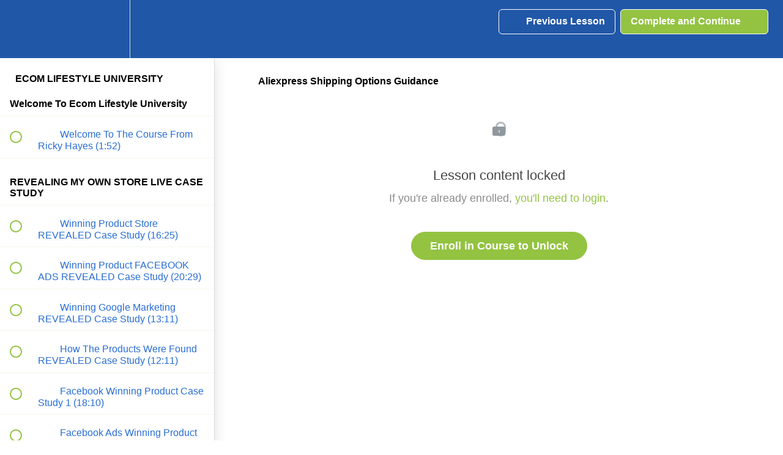

--- FILE ---
content_type: text/html; charset=utf-8
request_url: https://ecomlifestyleuniversity.teachable.com/courses/ecom-lifestyle-university/lectures/11575655
body_size: 34537
content:
<!DOCTYPE html>
<html>
  <head>
    <script src="https://releases.transloadit.com/uppy/v4.18.0/uppy.min.js"></script><link rel="stylesheet" href="https://releases.transloadit.com/uppy/v4.18.0/uppy.min.css" />
    <link href='https://static-media.hotmart.com/gX5wKbQRjINw4EHJWYNafXrWmMo=/32x32/https://uploads.teachablecdn.com/attachments/cpY6ZQC2Tpa27nW14Tpz_ecomlifestyleuniversity-Favicon.png' rel='icon' type='image/png'>

<link href='https://static-media.hotmart.com/aFxp--tGd8kEhFvkEb7iTDKVzzo=/72x72/https://uploads.teachablecdn.com/attachments/cpY6ZQC2Tpa27nW14Tpz_ecomlifestyleuniversity-Favicon.png' rel='apple-touch-icon' type='image/png'>

<link href='https://static-media.hotmart.com/no8vGKC60KzGo9R68ZWHv9Ggdik=/144x144/https://uploads.teachablecdn.com/attachments/cpY6ZQC2Tpa27nW14Tpz_ecomlifestyleuniversity-Favicon.png' rel='apple-touch-icon' type='image/png'>

<link href='https://static-media.hotmart.com/DVUeWb5Os4vkz7NDkxPT7W5-oUY=/320x345/https://uploads.teachablecdn.com/attachments/uOVt9RoRSOGeWYXLSw1g_Site-banner.jpg' rel='apple-touch-startup-image' type='image/png'>

<link href='https://static-media.hotmart.com/5uOjiv7MwfmPNS0FaepqRs08Djk=/640x690/https://uploads.teachablecdn.com/attachments/uOVt9RoRSOGeWYXLSw1g_Site-banner.jpg' rel='apple-touch-startup-image' type='image/png'>

<meta name='apple-mobile-web-app-capable' content='yes' />
<meta charset="UTF-8">
<meta name="csrf-param" content="authenticity_token" />
<meta name="csrf-token" content="CZA2BpdwF-EABok_fW14LAqq4C2Tt62THUZdE8ijm5OE1zuX8xfcYw-HKJ0qtdamsaRJYKUleDf7DPahdMfJbg" />
<link rel="stylesheet" href="https://fedora.teachablecdn.com/assets/bootstrap-748e653be2be27c8e709ced95eab64a05c870fcc9544b56e33dfe1a9a539317d.css" data-turbolinks-track="true" /><link href="https://teachable-themeable.learning.teachable.com/themecss/production/base.css?_=75c9e1a029e9&amp;brand_course_heading=%23ffffff&amp;brand_homepage_heading=%23ffffff&amp;brand_navbar_fixed_text=%23ffffff&amp;brand_navbar_text=%23ffffff&amp;brand_primary=%232057a7&amp;brand_secondary=%2393c341&amp;font=Helvetica&amp;logged_out_homepage_background_image_overlay=0.0&amp;logged_out_homepage_background_image_url=https%3A%2F%2Fuploads.teachablecdn.com%2Fattachments%2FuOVt9RoRSOGeWYXLSw1g_Site-banner.jpg" rel="stylesheet" data-turbolinks-track="true"></link>
<title>Aliexpress Shipping Options Guidance | Ecom Lifestyle University</title>
<meta name="description" content="MASTER THE ENTIRE ECOMMERCE INDUSTRY">
<link rel="canonical" href="https://ecomlifestyleuniversity.teachable.com/courses/648473/lectures/11575655">
<meta property="og:description" content="MASTER THE ENTIRE ECOMMERCE INDUSTRY">
<meta property="og:image" content="https://uploads.teachablecdn.com/attachments/ZkkbgjISUeX5s8Pbh0jK_Course-thumbnail-1.jpg">
<meta property="og:title" content="Aliexpress Shipping Options Guidance">
<meta property="og:type" content="website">
<meta property="og:url" content="https://ecomlifestyleuniversity.teachable.com/courses/648473/lectures/11575655">
<meta name="brand_video_player_color" content="#09A59A">
<meta name="site_title" content="Ecom Lifestyle University">
<style></style>
<script src='//fast.wistia.com/assets/external/E-v1.js'></script>
<script
  src='https://www.recaptcha.net/recaptcha/api.js'
  async
  defer></script>



      <meta name="asset_host" content="https://fedora.teachablecdn.com">
     <script>
  (function () {
    const origCreateElement = Document.prototype.createElement;
    Document.prototype.createElement = function () {
      const el = origCreateElement.apply(this, arguments);
      if (arguments[0].toLowerCase() === "video") {
        const observer = new MutationObserver(() => {
          if (
            el.src &&
            el.src.startsWith("data:video") &&
            el.autoplay &&
            el.style.display === "none"
          ) {
            el.removeAttribute("autoplay");
            el.autoplay = false;
            el.style.display = "none";
            observer.disconnect();
          }
        });
        observer.observe(el, {
          attributes: true,
          attributeFilter: ["src", "autoplay", "style"],
        });
      }
      return el;
    };
  })();
</script>
<script src="https://fedora.teachablecdn.com/packs/student-globals--1463f1f1bdf1bb9a431c.js"></script><script src="https://fedora.teachablecdn.com/packs/student-legacy--38db0977d3748059802d.js"></script><script src="https://fedora.teachablecdn.com/packs/student--e4ea9b8f25228072afe8.js"></script>
<meta id='iris-url' data-iris-url=https://eventable.internal.teachable.com />
<script type="text/javascript">
  window.heap=window.heap||[],heap.load=function(e,t){window.heap.appid=e,window.heap.config=t=t||{};var r=document.createElement("script");r.type="text/javascript",r.async=!0,r.src="https://cdn.heapanalytics.com/js/heap-"+e+".js";var a=document.getElementsByTagName("script")[0];a.parentNode.insertBefore(r,a);for(var n=function(e){return function(){heap.push([e].concat(Array.prototype.slice.call(arguments,0)))}},p=["addEventProperties","addUserProperties","clearEventProperties","identify","resetIdentity","removeEventProperty","setEventProperties","track","unsetEventProperty"],o=0;o<p.length;o++)heap[p[o]]=n(p[o])},heap.load("318805607");
  window.heapShouldTrackUser = true;
</script>


<script type="text/javascript">
  var _user_id = ''; // Set to the user's ID, username, or email address, or '' if not yet known.
  var _session_id = 'be7aadb7e934fd071fc6fde4668769dd'; // Set to a unique session ID for the visitor's current browsing session.

  var _sift = window._sift = window._sift || [];
  _sift.push(['_setAccount', '2e541754ec']);
  _sift.push(['_setUserId', _user_id]);
  _sift.push(['_setSessionId', _session_id]);
  _sift.push(['_trackPageview']);

  (function() {
    function ls() {
      var e = document.createElement('script');
      e.src = 'https://cdn.sift.com/s.js';
      document.body.appendChild(e);
    }
    if (window.attachEvent) {
      window.attachEvent('onload', ls);
    } else {
      window.addEventListener('load', ls, false);
    }
  })();
</script>




<!-- Google tag (gtag.js) -->
<script async src="https://www.googletagmanager.com/gtag/js?id=G-SL8LSCXHSV"></script>
<script>
  window.dataLayer = window.dataLayer || [];
  function gtag(){dataLayer.push(arguments);}
  gtag('js', new Date());

  gtag('config', 'G-SL8LSCXHSV', {
    'user_id': '',
    'school_id': '412776',
    'school_domain': 'ecomlifestyleuniversity.teachable.com'
  });
</script>

<!-- Facebook Pixel Code -->
<script>
  var ownerPixelId = '307822316474693'
  !function(f,b,e,v,n,t,s)
  {if(f.fbq)return;n=f.fbq=function(){n.callMethod?
  n.callMethod.apply(n,arguments):n.queue.push(arguments)};
  if(!f.fbq)f.fbq=n;n.push=n;n.loaded=!0;n.version='2.0';
  n.queue=[];t=b.createElement(e);t.async=!0;
  t.src=v;s=b.getElementsByTagName(e)[0];
  s.parentNode.insertBefore(t,s)}(window, document,'script',
  'https://connect.facebook.net/en_US/fbevents.js');
  fbq('dataProcessingOptions', ['LDU'], 0, 0);
  fbq('init', '307822316474693');
  fbq('track', 'PageView');
</script>
<noscript>
  <img height="1" width="1" style="display:none" src="https://www.facebook.com/tr?id=307822316474693&ev=PageView&noscript=1"/>
</noscript>

<!-- End Facebook Pixel Code -->


<meta http-equiv="X-UA-Compatible" content="IE=edge">
<script type="text/javascript">window.NREUM||(NREUM={});NREUM.info={"beacon":"bam.nr-data.net","errorBeacon":"bam.nr-data.net","licenseKey":"NRBR-08e3a2ada38dc55a529","applicationID":"1065060701","transactionName":"dAxdTUFZXVQEQh0JAFQXRktWRR5LCV9F","queueTime":0,"applicationTime":266,"agent":""}</script>
<script type="text/javascript">(window.NREUM||(NREUM={})).init={privacy:{cookies_enabled:true},ajax:{deny_list:["bam.nr-data.net"]},feature_flags:["soft_nav"],distributed_tracing:{enabled:true}};(window.NREUM||(NREUM={})).loader_config={agentID:"1103368432",accountID:"4102727",trustKey:"27503",xpid:"UAcHU1FRDxABVFdXBwcHUVQA",licenseKey:"NRBR-08e3a2ada38dc55a529",applicationID:"1065060701",browserID:"1103368432"};;/*! For license information please see nr-loader-spa-1.308.0.min.js.LICENSE.txt */
(()=>{var e,t,r={384:(e,t,r)=>{"use strict";r.d(t,{NT:()=>a,US:()=>u,Zm:()=>o,bQ:()=>d,dV:()=>c,pV:()=>l});var n=r(6154),i=r(1863),s=r(1910);const a={beacon:"bam.nr-data.net",errorBeacon:"bam.nr-data.net"};function o(){return n.gm.NREUM||(n.gm.NREUM={}),void 0===n.gm.newrelic&&(n.gm.newrelic=n.gm.NREUM),n.gm.NREUM}function c(){let e=o();return e.o||(e.o={ST:n.gm.setTimeout,SI:n.gm.setImmediate||n.gm.setInterval,CT:n.gm.clearTimeout,XHR:n.gm.XMLHttpRequest,REQ:n.gm.Request,EV:n.gm.Event,PR:n.gm.Promise,MO:n.gm.MutationObserver,FETCH:n.gm.fetch,WS:n.gm.WebSocket},(0,s.i)(...Object.values(e.o))),e}function d(e,t){let r=o();r.initializedAgents??={},t.initializedAt={ms:(0,i.t)(),date:new Date},r.initializedAgents[e]=t}function u(e,t){o()[e]=t}function l(){return function(){let e=o();const t=e.info||{};e.info={beacon:a.beacon,errorBeacon:a.errorBeacon,...t}}(),function(){let e=o();const t=e.init||{};e.init={...t}}(),c(),function(){let e=o();const t=e.loader_config||{};e.loader_config={...t}}(),o()}},782:(e,t,r)=>{"use strict";r.d(t,{T:()=>n});const n=r(860).K7.pageViewTiming},860:(e,t,r)=>{"use strict";r.d(t,{$J:()=>u,K7:()=>c,P3:()=>d,XX:()=>i,Yy:()=>o,df:()=>s,qY:()=>n,v4:()=>a});const n="events",i="jserrors",s="browser/blobs",a="rum",o="browser/logs",c={ajax:"ajax",genericEvents:"generic_events",jserrors:i,logging:"logging",metrics:"metrics",pageAction:"page_action",pageViewEvent:"page_view_event",pageViewTiming:"page_view_timing",sessionReplay:"session_replay",sessionTrace:"session_trace",softNav:"soft_navigations",spa:"spa"},d={[c.pageViewEvent]:1,[c.pageViewTiming]:2,[c.metrics]:3,[c.jserrors]:4,[c.spa]:5,[c.ajax]:6,[c.sessionTrace]:7,[c.softNav]:8,[c.sessionReplay]:9,[c.logging]:10,[c.genericEvents]:11},u={[c.pageViewEvent]:a,[c.pageViewTiming]:n,[c.ajax]:n,[c.spa]:n,[c.softNav]:n,[c.metrics]:i,[c.jserrors]:i,[c.sessionTrace]:s,[c.sessionReplay]:s,[c.logging]:o,[c.genericEvents]:"ins"}},944:(e,t,r)=>{"use strict";r.d(t,{R:()=>i});var n=r(3241);function i(e,t){"function"==typeof console.debug&&(console.debug("New Relic Warning: https://github.com/newrelic/newrelic-browser-agent/blob/main/docs/warning-codes.md#".concat(e),t),(0,n.W)({agentIdentifier:null,drained:null,type:"data",name:"warn",feature:"warn",data:{code:e,secondary:t}}))}},993:(e,t,r)=>{"use strict";r.d(t,{A$:()=>s,ET:()=>a,TZ:()=>o,p_:()=>i});var n=r(860);const i={ERROR:"ERROR",WARN:"WARN",INFO:"INFO",DEBUG:"DEBUG",TRACE:"TRACE"},s={OFF:0,ERROR:1,WARN:2,INFO:3,DEBUG:4,TRACE:5},a="log",o=n.K7.logging},1541:(e,t,r)=>{"use strict";r.d(t,{U:()=>i,f:()=>n});const n={MFE:"MFE",BA:"BA"};function i(e,t){if(2!==t?.harvestEndpointVersion)return{};const r=t.agentRef.runtime.appMetadata.agents[0].entityGuid;return e?{"source.id":e.id,"source.name":e.name,"source.type":e.type,"parent.id":e.parent?.id||r,"parent.type":e.parent?.type||n.BA}:{"entity.guid":r,appId:t.agentRef.info.applicationID}}},1687:(e,t,r)=>{"use strict";r.d(t,{Ak:()=>d,Ze:()=>h,x3:()=>u});var n=r(3241),i=r(7836),s=r(3606),a=r(860),o=r(2646);const c={};function d(e,t){const r={staged:!1,priority:a.P3[t]||0};l(e),c[e].get(t)||c[e].set(t,r)}function u(e,t){e&&c[e]&&(c[e].get(t)&&c[e].delete(t),p(e,t,!1),c[e].size&&f(e))}function l(e){if(!e)throw new Error("agentIdentifier required");c[e]||(c[e]=new Map)}function h(e="",t="feature",r=!1){if(l(e),!e||!c[e].get(t)||r)return p(e,t);c[e].get(t).staged=!0,f(e)}function f(e){const t=Array.from(c[e]);t.every(([e,t])=>t.staged)&&(t.sort((e,t)=>e[1].priority-t[1].priority),t.forEach(([t])=>{c[e].delete(t),p(e,t)}))}function p(e,t,r=!0){const a=e?i.ee.get(e):i.ee,c=s.i.handlers;if(!a.aborted&&a.backlog&&c){if((0,n.W)({agentIdentifier:e,type:"lifecycle",name:"drain",feature:t}),r){const e=a.backlog[t],r=c[t];if(r){for(let t=0;e&&t<e.length;++t)g(e[t],r);Object.entries(r).forEach(([e,t])=>{Object.values(t||{}).forEach(t=>{t[0]?.on&&t[0]?.context()instanceof o.y&&t[0].on(e,t[1])})})}}a.isolatedBacklog||delete c[t],a.backlog[t]=null,a.emit("drain-"+t,[])}}function g(e,t){var r=e[1];Object.values(t[r]||{}).forEach(t=>{var r=e[0];if(t[0]===r){var n=t[1],i=e[3],s=e[2];n.apply(i,s)}})}},1738:(e,t,r)=>{"use strict";r.d(t,{U:()=>f,Y:()=>h});var n=r(3241),i=r(9908),s=r(1863),a=r(944),o=r(5701),c=r(3969),d=r(8362),u=r(860),l=r(4261);function h(e,t,r,s){const h=s||r;!h||h[e]&&h[e]!==d.d.prototype[e]||(h[e]=function(){(0,i.p)(c.xV,["API/"+e+"/called"],void 0,u.K7.metrics,r.ee),(0,n.W)({agentIdentifier:r.agentIdentifier,drained:!!o.B?.[r.agentIdentifier],type:"data",name:"api",feature:l.Pl+e,data:{}});try{return t.apply(this,arguments)}catch(e){(0,a.R)(23,e)}})}function f(e,t,r,n,a){const o=e.info;null===r?delete o.jsAttributes[t]:o.jsAttributes[t]=r,(a||null===r)&&(0,i.p)(l.Pl+n,[(0,s.t)(),t,r],void 0,"session",e.ee)}},1741:(e,t,r)=>{"use strict";r.d(t,{W:()=>s});var n=r(944),i=r(4261);class s{#e(e,...t){if(this[e]!==s.prototype[e])return this[e](...t);(0,n.R)(35,e)}addPageAction(e,t){return this.#e(i.hG,e,t)}register(e){return this.#e(i.eY,e)}recordCustomEvent(e,t){return this.#e(i.fF,e,t)}setPageViewName(e,t){return this.#e(i.Fw,e,t)}setCustomAttribute(e,t,r){return this.#e(i.cD,e,t,r)}noticeError(e,t){return this.#e(i.o5,e,t)}setUserId(e,t=!1){return this.#e(i.Dl,e,t)}setApplicationVersion(e){return this.#e(i.nb,e)}setErrorHandler(e){return this.#e(i.bt,e)}addRelease(e,t){return this.#e(i.k6,e,t)}log(e,t){return this.#e(i.$9,e,t)}start(){return this.#e(i.d3)}finished(e){return this.#e(i.BL,e)}recordReplay(){return this.#e(i.CH)}pauseReplay(){return this.#e(i.Tb)}addToTrace(e){return this.#e(i.U2,e)}setCurrentRouteName(e){return this.#e(i.PA,e)}interaction(e){return this.#e(i.dT,e)}wrapLogger(e,t,r){return this.#e(i.Wb,e,t,r)}measure(e,t){return this.#e(i.V1,e,t)}consent(e){return this.#e(i.Pv,e)}}},1863:(e,t,r)=>{"use strict";function n(){return Math.floor(performance.now())}r.d(t,{t:()=>n})},1910:(e,t,r)=>{"use strict";r.d(t,{i:()=>s});var n=r(944);const i=new Map;function s(...e){return e.every(e=>{if(i.has(e))return i.get(e);const t="function"==typeof e?e.toString():"",r=t.includes("[native code]"),s=t.includes("nrWrapper");return r||s||(0,n.R)(64,e?.name||t),i.set(e,r),r})}},2555:(e,t,r)=>{"use strict";r.d(t,{D:()=>o,f:()=>a});var n=r(384),i=r(8122);const s={beacon:n.NT.beacon,errorBeacon:n.NT.errorBeacon,licenseKey:void 0,applicationID:void 0,sa:void 0,queueTime:void 0,applicationTime:void 0,ttGuid:void 0,user:void 0,account:void 0,product:void 0,extra:void 0,jsAttributes:{},userAttributes:void 0,atts:void 0,transactionName:void 0,tNamePlain:void 0};function a(e){try{return!!e.licenseKey&&!!e.errorBeacon&&!!e.applicationID}catch(e){return!1}}const o=e=>(0,i.a)(e,s)},2614:(e,t,r)=>{"use strict";r.d(t,{BB:()=>a,H3:()=>n,g:()=>d,iL:()=>c,tS:()=>o,uh:()=>i,wk:()=>s});const n="NRBA",i="SESSION",s=144e5,a=18e5,o={STARTED:"session-started",PAUSE:"session-pause",RESET:"session-reset",RESUME:"session-resume",UPDATE:"session-update"},c={SAME_TAB:"same-tab",CROSS_TAB:"cross-tab"},d={OFF:0,FULL:1,ERROR:2}},2646:(e,t,r)=>{"use strict";r.d(t,{y:()=>n});class n{constructor(e){this.contextId=e}}},2843:(e,t,r)=>{"use strict";r.d(t,{G:()=>s,u:()=>i});var n=r(3878);function i(e,t=!1,r,i){(0,n.DD)("visibilitychange",function(){if(t)return void("hidden"===document.visibilityState&&e());e(document.visibilityState)},r,i)}function s(e,t,r){(0,n.sp)("pagehide",e,t,r)}},3241:(e,t,r)=>{"use strict";r.d(t,{W:()=>s});var n=r(6154);const i="newrelic";function s(e={}){try{n.gm.dispatchEvent(new CustomEvent(i,{detail:e}))}catch(e){}}},3304:(e,t,r)=>{"use strict";r.d(t,{A:()=>s});var n=r(7836);const i=()=>{const e=new WeakSet;return(t,r)=>{if("object"==typeof r&&null!==r){if(e.has(r))return;e.add(r)}return r}};function s(e){try{return JSON.stringify(e,i())??""}catch(e){try{n.ee.emit("internal-error",[e])}catch(e){}return""}}},3333:(e,t,r)=>{"use strict";r.d(t,{$v:()=>u,TZ:()=>n,Xh:()=>c,Zp:()=>i,kd:()=>d,mq:()=>o,nf:()=>a,qN:()=>s});const n=r(860).K7.genericEvents,i=["auxclick","click","copy","keydown","paste","scrollend"],s=["focus","blur"],a=4,o=1e3,c=2e3,d=["PageAction","UserAction","BrowserPerformance"],u={RESOURCES:"experimental.resources",REGISTER:"register"}},3434:(e,t,r)=>{"use strict";r.d(t,{Jt:()=>s,YM:()=>d});var n=r(7836),i=r(5607);const s="nr@original:".concat(i.W),a=50;var o=Object.prototype.hasOwnProperty,c=!1;function d(e,t){return e||(e=n.ee),r.inPlace=function(e,t,n,i,s){n||(n="");const a="-"===n.charAt(0);for(let o=0;o<t.length;o++){const c=t[o],d=e[c];l(d)||(e[c]=r(d,a?c+n:n,i,c,s))}},r.flag=s,r;function r(t,r,n,c,d){return l(t)?t:(r||(r=""),nrWrapper[s]=t,function(e,t,r){if(Object.defineProperty&&Object.keys)try{return Object.keys(e).forEach(function(r){Object.defineProperty(t,r,{get:function(){return e[r]},set:function(t){return e[r]=t,t}})}),t}catch(e){u([e],r)}for(var n in e)o.call(e,n)&&(t[n]=e[n])}(t,nrWrapper,e),nrWrapper);function nrWrapper(){var s,o,l,h;let f;try{o=this,s=[...arguments],l="function"==typeof n?n(s,o):n||{}}catch(t){u([t,"",[s,o,c],l],e)}i(r+"start",[s,o,c],l,d);const p=performance.now();let g;try{return h=t.apply(o,s),g=performance.now(),h}catch(e){throw g=performance.now(),i(r+"err",[s,o,e],l,d),f=e,f}finally{const e=g-p,t={start:p,end:g,duration:e,isLongTask:e>=a,methodName:c,thrownError:f};t.isLongTask&&i("long-task",[t,o],l,d),i(r+"end",[s,o,h],l,d)}}}function i(r,n,i,s){if(!c||t){var a=c;c=!0;try{e.emit(r,n,i,t,s)}catch(t){u([t,r,n,i],e)}c=a}}}function u(e,t){t||(t=n.ee);try{t.emit("internal-error",e)}catch(e){}}function l(e){return!(e&&"function"==typeof e&&e.apply&&!e[s])}},3606:(e,t,r)=>{"use strict";r.d(t,{i:()=>s});var n=r(9908);s.on=a;var i=s.handlers={};function s(e,t,r,s){a(s||n.d,i,e,t,r)}function a(e,t,r,i,s){s||(s="feature"),e||(e=n.d);var a=t[s]=t[s]||{};(a[r]=a[r]||[]).push([e,i])}},3738:(e,t,r)=>{"use strict";r.d(t,{He:()=>i,Kp:()=>o,Lc:()=>d,Rz:()=>u,TZ:()=>n,bD:()=>s,d3:()=>a,jx:()=>l,sl:()=>h,uP:()=>c});const n=r(860).K7.sessionTrace,i="bstResource",s="resource",a="-start",o="-end",c="fn"+a,d="fn"+o,u="pushState",l=1e3,h=3e4},3785:(e,t,r)=>{"use strict";r.d(t,{R:()=>c,b:()=>d});var n=r(9908),i=r(1863),s=r(860),a=r(3969),o=r(993);function c(e,t,r={},c=o.p_.INFO,d=!0,u,l=(0,i.t)()){(0,n.p)(a.xV,["API/logging/".concat(c.toLowerCase(),"/called")],void 0,s.K7.metrics,e),(0,n.p)(o.ET,[l,t,r,c,d,u],void 0,s.K7.logging,e)}function d(e){return"string"==typeof e&&Object.values(o.p_).some(t=>t===e.toUpperCase().trim())}},3878:(e,t,r)=>{"use strict";function n(e,t){return{capture:e,passive:!1,signal:t}}function i(e,t,r=!1,i){window.addEventListener(e,t,n(r,i))}function s(e,t,r=!1,i){document.addEventListener(e,t,n(r,i))}r.d(t,{DD:()=>s,jT:()=>n,sp:()=>i})},3962:(e,t,r)=>{"use strict";r.d(t,{AM:()=>a,O2:()=>l,OV:()=>s,Qu:()=>h,TZ:()=>c,ih:()=>f,pP:()=>o,t1:()=>u,tC:()=>i,wD:()=>d});var n=r(860);const i=["click","keydown","submit"],s="popstate",a="api",o="initialPageLoad",c=n.K7.softNav,d=5e3,u=500,l={INITIAL_PAGE_LOAD:"",ROUTE_CHANGE:1,UNSPECIFIED:2},h={INTERACTION:1,AJAX:2,CUSTOM_END:3,CUSTOM_TRACER:4},f={IP:"in progress",PF:"pending finish",FIN:"finished",CAN:"cancelled"}},3969:(e,t,r)=>{"use strict";r.d(t,{TZ:()=>n,XG:()=>o,rs:()=>i,xV:()=>a,z_:()=>s});const n=r(860).K7.metrics,i="sm",s="cm",a="storeSupportabilityMetrics",o="storeEventMetrics"},4234:(e,t,r)=>{"use strict";r.d(t,{W:()=>s});var n=r(7836),i=r(1687);class s{constructor(e,t){this.agentIdentifier=e,this.ee=n.ee.get(e),this.featureName=t,this.blocked=!1}deregisterDrain(){(0,i.x3)(this.agentIdentifier,this.featureName)}}},4261:(e,t,r)=>{"use strict";r.d(t,{$9:()=>u,BL:()=>c,CH:()=>p,Dl:()=>R,Fw:()=>w,PA:()=>v,Pl:()=>n,Pv:()=>A,Tb:()=>h,U2:()=>a,V1:()=>E,Wb:()=>T,bt:()=>y,cD:()=>b,d3:()=>x,dT:()=>d,eY:()=>g,fF:()=>f,hG:()=>s,hw:()=>i,k6:()=>o,nb:()=>m,o5:()=>l});const n="api-",i=n+"ixn-",s="addPageAction",a="addToTrace",o="addRelease",c="finished",d="interaction",u="log",l="noticeError",h="pauseReplay",f="recordCustomEvent",p="recordReplay",g="register",m="setApplicationVersion",v="setCurrentRouteName",b="setCustomAttribute",y="setErrorHandler",w="setPageViewName",R="setUserId",x="start",T="wrapLogger",E="measure",A="consent"},5205:(e,t,r)=>{"use strict";r.d(t,{j:()=>S});var n=r(384),i=r(1741);var s=r(2555),a=r(3333);const o=e=>{if(!e||"string"!=typeof e)return!1;try{document.createDocumentFragment().querySelector(e)}catch{return!1}return!0};var c=r(2614),d=r(944),u=r(8122);const l="[data-nr-mask]",h=e=>(0,u.a)(e,(()=>{const e={feature_flags:[],experimental:{allow_registered_children:!1,resources:!1},mask_selector:"*",block_selector:"[data-nr-block]",mask_input_options:{color:!1,date:!1,"datetime-local":!1,email:!1,month:!1,number:!1,range:!1,search:!1,tel:!1,text:!1,time:!1,url:!1,week:!1,textarea:!1,select:!1,password:!0}};return{ajax:{deny_list:void 0,block_internal:!0,enabled:!0,autoStart:!0},api:{get allow_registered_children(){return e.feature_flags.includes(a.$v.REGISTER)||e.experimental.allow_registered_children},set allow_registered_children(t){e.experimental.allow_registered_children=t},duplicate_registered_data:!1},browser_consent_mode:{enabled:!1},distributed_tracing:{enabled:void 0,exclude_newrelic_header:void 0,cors_use_newrelic_header:void 0,cors_use_tracecontext_headers:void 0,allowed_origins:void 0},get feature_flags(){return e.feature_flags},set feature_flags(t){e.feature_flags=t},generic_events:{enabled:!0,autoStart:!0},harvest:{interval:30},jserrors:{enabled:!0,autoStart:!0},logging:{enabled:!0,autoStart:!0},metrics:{enabled:!0,autoStart:!0},obfuscate:void 0,page_action:{enabled:!0},page_view_event:{enabled:!0,autoStart:!0},page_view_timing:{enabled:!0,autoStart:!0},performance:{capture_marks:!1,capture_measures:!1,capture_detail:!0,resources:{get enabled(){return e.feature_flags.includes(a.$v.RESOURCES)||e.experimental.resources},set enabled(t){e.experimental.resources=t},asset_types:[],first_party_domains:[],ignore_newrelic:!0}},privacy:{cookies_enabled:!0},proxy:{assets:void 0,beacon:void 0},session:{expiresMs:c.wk,inactiveMs:c.BB},session_replay:{autoStart:!0,enabled:!1,preload:!1,sampling_rate:10,error_sampling_rate:100,collect_fonts:!1,inline_images:!1,fix_stylesheets:!0,mask_all_inputs:!0,get mask_text_selector(){return e.mask_selector},set mask_text_selector(t){o(t)?e.mask_selector="".concat(t,",").concat(l):""===t||null===t?e.mask_selector=l:(0,d.R)(5,t)},get block_class(){return"nr-block"},get ignore_class(){return"nr-ignore"},get mask_text_class(){return"nr-mask"},get block_selector(){return e.block_selector},set block_selector(t){o(t)?e.block_selector+=",".concat(t):""!==t&&(0,d.R)(6,t)},get mask_input_options(){return e.mask_input_options},set mask_input_options(t){t&&"object"==typeof t?e.mask_input_options={...t,password:!0}:(0,d.R)(7,t)}},session_trace:{enabled:!0,autoStart:!0},soft_navigations:{enabled:!0,autoStart:!0},spa:{enabled:!0,autoStart:!0},ssl:void 0,user_actions:{enabled:!0,elementAttributes:["id","className","tagName","type"]}}})());var f=r(6154),p=r(9324);let g=0;const m={buildEnv:p.F3,distMethod:p.Xs,version:p.xv,originTime:f.WN},v={consented:!1},b={appMetadata:{},get consented(){return this.session?.state?.consent||v.consented},set consented(e){v.consented=e},customTransaction:void 0,denyList:void 0,disabled:!1,harvester:void 0,isolatedBacklog:!1,isRecording:!1,loaderType:void 0,maxBytes:3e4,obfuscator:void 0,onerror:void 0,ptid:void 0,releaseIds:{},session:void 0,timeKeeper:void 0,registeredEntities:[],jsAttributesMetadata:{bytes:0},get harvestCount(){return++g}},y=e=>{const t=(0,u.a)(e,b),r=Object.keys(m).reduce((e,t)=>(e[t]={value:m[t],writable:!1,configurable:!0,enumerable:!0},e),{});return Object.defineProperties(t,r)};var w=r(5701);const R=e=>{const t=e.startsWith("http");e+="/",r.p=t?e:"https://"+e};var x=r(7836),T=r(3241);const E={accountID:void 0,trustKey:void 0,agentID:void 0,licenseKey:void 0,applicationID:void 0,xpid:void 0},A=e=>(0,u.a)(e,E),_=new Set;function S(e,t={},r,a){let{init:o,info:c,loader_config:d,runtime:u={},exposed:l=!0}=t;if(!c){const e=(0,n.pV)();o=e.init,c=e.info,d=e.loader_config}e.init=h(o||{}),e.loader_config=A(d||{}),c.jsAttributes??={},f.bv&&(c.jsAttributes.isWorker=!0),e.info=(0,s.D)(c);const p=e.init,g=[c.beacon,c.errorBeacon];_.has(e.agentIdentifier)||(p.proxy.assets&&(R(p.proxy.assets),g.push(p.proxy.assets)),p.proxy.beacon&&g.push(p.proxy.beacon),e.beacons=[...g],function(e){const t=(0,n.pV)();Object.getOwnPropertyNames(i.W.prototype).forEach(r=>{const n=i.W.prototype[r];if("function"!=typeof n||"constructor"===n)return;let s=t[r];e[r]&&!1!==e.exposed&&"micro-agent"!==e.runtime?.loaderType&&(t[r]=(...t)=>{const n=e[r](...t);return s?s(...t):n})})}(e),(0,n.US)("activatedFeatures",w.B)),u.denyList=[...p.ajax.deny_list||[],...p.ajax.block_internal?g:[]],u.ptid=e.agentIdentifier,u.loaderType=r,e.runtime=y(u),_.has(e.agentIdentifier)||(e.ee=x.ee.get(e.agentIdentifier),e.exposed=l,(0,T.W)({agentIdentifier:e.agentIdentifier,drained:!!w.B?.[e.agentIdentifier],type:"lifecycle",name:"initialize",feature:void 0,data:e.config})),_.add(e.agentIdentifier)}},5270:(e,t,r)=>{"use strict";r.d(t,{Aw:()=>a,SR:()=>s,rF:()=>o});var n=r(384),i=r(7767);function s(e){return!!(0,n.dV)().o.MO&&(0,i.V)(e)&&!0===e?.session_trace.enabled}function a(e){return!0===e?.session_replay.preload&&s(e)}function o(e,t){try{if("string"==typeof t?.type){if("password"===t.type.toLowerCase())return"*".repeat(e?.length||0);if(void 0!==t?.dataset?.nrUnmask||t?.classList?.contains("nr-unmask"))return e}}catch(e){}return"string"==typeof e?e.replace(/[\S]/g,"*"):"*".repeat(e?.length||0)}},5289:(e,t,r)=>{"use strict";r.d(t,{GG:()=>a,Qr:()=>c,sB:()=>o});var n=r(3878),i=r(6389);function s(){return"undefined"==typeof document||"complete"===document.readyState}function a(e,t){if(s())return e();const r=(0,i.J)(e),a=setInterval(()=>{s()&&(clearInterval(a),r())},500);(0,n.sp)("load",r,t)}function o(e){if(s())return e();(0,n.DD)("DOMContentLoaded",e)}function c(e){if(s())return e();(0,n.sp)("popstate",e)}},5607:(e,t,r)=>{"use strict";r.d(t,{W:()=>n});const n=(0,r(9566).bz)()},5701:(e,t,r)=>{"use strict";r.d(t,{B:()=>s,t:()=>a});var n=r(3241);const i=new Set,s={};function a(e,t){const r=t.agentIdentifier;s[r]??={},e&&"object"==typeof e&&(i.has(r)||(t.ee.emit("rumresp",[e]),s[r]=e,i.add(r),(0,n.W)({agentIdentifier:r,loaded:!0,drained:!0,type:"lifecycle",name:"load",feature:void 0,data:e})))}},6154:(e,t,r)=>{"use strict";r.d(t,{OF:()=>d,RI:()=>i,WN:()=>h,bv:()=>s,eN:()=>f,gm:()=>a,lR:()=>l,m:()=>c,mw:()=>o,sb:()=>u});var n=r(1863);const i="undefined"!=typeof window&&!!window.document,s="undefined"!=typeof WorkerGlobalScope&&("undefined"!=typeof self&&self instanceof WorkerGlobalScope&&self.navigator instanceof WorkerNavigator||"undefined"!=typeof globalThis&&globalThis instanceof WorkerGlobalScope&&globalThis.navigator instanceof WorkerNavigator),a=i?window:"undefined"!=typeof WorkerGlobalScope&&("undefined"!=typeof self&&self instanceof WorkerGlobalScope&&self||"undefined"!=typeof globalThis&&globalThis instanceof WorkerGlobalScope&&globalThis),o=Boolean("hidden"===a?.document?.visibilityState),c=""+a?.location,d=/iPad|iPhone|iPod/.test(a.navigator?.userAgent),u=d&&"undefined"==typeof SharedWorker,l=(()=>{const e=a.navigator?.userAgent?.match(/Firefox[/\s](\d+\.\d+)/);return Array.isArray(e)&&e.length>=2?+e[1]:0})(),h=Date.now()-(0,n.t)(),f=()=>"undefined"!=typeof PerformanceNavigationTiming&&a?.performance?.getEntriesByType("navigation")?.[0]?.responseStart},6344:(e,t,r)=>{"use strict";r.d(t,{BB:()=>u,Qb:()=>l,TZ:()=>i,Ug:()=>a,Vh:()=>s,_s:()=>o,bc:()=>d,yP:()=>c});var n=r(2614);const i=r(860).K7.sessionReplay,s="errorDuringReplay",a=.12,o={DomContentLoaded:0,Load:1,FullSnapshot:2,IncrementalSnapshot:3,Meta:4,Custom:5},c={[n.g.ERROR]:15e3,[n.g.FULL]:3e5,[n.g.OFF]:0},d={RESET:{message:"Session was reset",sm:"Reset"},IMPORT:{message:"Recorder failed to import",sm:"Import"},TOO_MANY:{message:"429: Too Many Requests",sm:"Too-Many"},TOO_BIG:{message:"Payload was too large",sm:"Too-Big"},CROSS_TAB:{message:"Session Entity was set to OFF on another tab",sm:"Cross-Tab"},ENTITLEMENTS:{message:"Session Replay is not allowed and will not be started",sm:"Entitlement"}},u=5e3,l={API:"api",RESUME:"resume",SWITCH_TO_FULL:"switchToFull",INITIALIZE:"initialize",PRELOAD:"preload"}},6389:(e,t,r)=>{"use strict";function n(e,t=500,r={}){const n=r?.leading||!1;let i;return(...r)=>{n&&void 0===i&&(e.apply(this,r),i=setTimeout(()=>{i=clearTimeout(i)},t)),n||(clearTimeout(i),i=setTimeout(()=>{e.apply(this,r)},t))}}function i(e){let t=!1;return(...r)=>{t||(t=!0,e.apply(this,r))}}r.d(t,{J:()=>i,s:()=>n})},6630:(e,t,r)=>{"use strict";r.d(t,{T:()=>n});const n=r(860).K7.pageViewEvent},6774:(e,t,r)=>{"use strict";r.d(t,{T:()=>n});const n=r(860).K7.jserrors},7295:(e,t,r)=>{"use strict";r.d(t,{Xv:()=>a,gX:()=>i,iW:()=>s});var n=[];function i(e){if(!e||s(e))return!1;if(0===n.length)return!0;if("*"===n[0].hostname)return!1;for(var t=0;t<n.length;t++){var r=n[t];if(r.hostname.test(e.hostname)&&r.pathname.test(e.pathname))return!1}return!0}function s(e){return void 0===e.hostname}function a(e){if(n=[],e&&e.length)for(var t=0;t<e.length;t++){let r=e[t];if(!r)continue;if("*"===r)return void(n=[{hostname:"*"}]);0===r.indexOf("http://")?r=r.substring(7):0===r.indexOf("https://")&&(r=r.substring(8));const i=r.indexOf("/");let s,a;i>0?(s=r.substring(0,i),a=r.substring(i)):(s=r,a="*");let[c]=s.split(":");n.push({hostname:o(c),pathname:o(a,!0)})}}function o(e,t=!1){const r=e.replace(/[.+?^${}()|[\]\\]/g,e=>"\\"+e).replace(/\*/g,".*?");return new RegExp((t?"^":"")+r+"$")}},7485:(e,t,r)=>{"use strict";r.d(t,{D:()=>i});var n=r(6154);function i(e){if(0===(e||"").indexOf("data:"))return{protocol:"data"};try{const t=new URL(e,location.href),r={port:t.port,hostname:t.hostname,pathname:t.pathname,search:t.search,protocol:t.protocol.slice(0,t.protocol.indexOf(":")),sameOrigin:t.protocol===n.gm?.location?.protocol&&t.host===n.gm?.location?.host};return r.port&&""!==r.port||("http:"===t.protocol&&(r.port="80"),"https:"===t.protocol&&(r.port="443")),r.pathname&&""!==r.pathname?r.pathname.startsWith("/")||(r.pathname="/".concat(r.pathname)):r.pathname="/",r}catch(e){return{}}}},7699:(e,t,r)=>{"use strict";r.d(t,{It:()=>s,KC:()=>o,No:()=>i,qh:()=>a});var n=r(860);const i=16e3,s=1e6,a="SESSION_ERROR",o={[n.K7.logging]:!0,[n.K7.genericEvents]:!1,[n.K7.jserrors]:!1,[n.K7.ajax]:!1}},7767:(e,t,r)=>{"use strict";r.d(t,{V:()=>i});var n=r(6154);const i=e=>n.RI&&!0===e?.privacy.cookies_enabled},7836:(e,t,r)=>{"use strict";r.d(t,{P:()=>o,ee:()=>c});var n=r(384),i=r(8990),s=r(2646),a=r(5607);const o="nr@context:".concat(a.W),c=function e(t,r){var n={},a={},u={},l=!1;try{l=16===r.length&&d.initializedAgents?.[r]?.runtime.isolatedBacklog}catch(e){}var h={on:p,addEventListener:p,removeEventListener:function(e,t){var r=n[e];if(!r)return;for(var i=0;i<r.length;i++)r[i]===t&&r.splice(i,1)},emit:function(e,r,n,i,s){!1!==s&&(s=!0);if(c.aborted&&!i)return;t&&s&&t.emit(e,r,n);var o=f(n);g(e).forEach(e=>{e.apply(o,r)});var d=v()[a[e]];d&&d.push([h,e,r,o]);return o},get:m,listeners:g,context:f,buffer:function(e,t){const r=v();if(t=t||"feature",h.aborted)return;Object.entries(e||{}).forEach(([e,n])=>{a[n]=t,t in r||(r[t]=[])})},abort:function(){h._aborted=!0,Object.keys(h.backlog).forEach(e=>{delete h.backlog[e]})},isBuffering:function(e){return!!v()[a[e]]},debugId:r,backlog:l?{}:t&&"object"==typeof t.backlog?t.backlog:{},isolatedBacklog:l};return Object.defineProperty(h,"aborted",{get:()=>{let e=h._aborted||!1;return e||(t&&(e=t.aborted),e)}}),h;function f(e){return e&&e instanceof s.y?e:e?(0,i.I)(e,o,()=>new s.y(o)):new s.y(o)}function p(e,t){n[e]=g(e).concat(t)}function g(e){return n[e]||[]}function m(t){return u[t]=u[t]||e(h,t)}function v(){return h.backlog}}(void 0,"globalEE"),d=(0,n.Zm)();d.ee||(d.ee=c)},8122:(e,t,r)=>{"use strict";r.d(t,{a:()=>i});var n=r(944);function i(e,t){try{if(!e||"object"!=typeof e)return(0,n.R)(3);if(!t||"object"!=typeof t)return(0,n.R)(4);const r=Object.create(Object.getPrototypeOf(t),Object.getOwnPropertyDescriptors(t)),s=0===Object.keys(r).length?e:r;for(let a in s)if(void 0!==e[a])try{if(null===e[a]){r[a]=null;continue}Array.isArray(e[a])&&Array.isArray(t[a])?r[a]=Array.from(new Set([...e[a],...t[a]])):"object"==typeof e[a]&&"object"==typeof t[a]?r[a]=i(e[a],t[a]):r[a]=e[a]}catch(e){r[a]||(0,n.R)(1,e)}return r}catch(e){(0,n.R)(2,e)}}},8139:(e,t,r)=>{"use strict";r.d(t,{u:()=>h});var n=r(7836),i=r(3434),s=r(8990),a=r(6154);const o={},c=a.gm.XMLHttpRequest,d="addEventListener",u="removeEventListener",l="nr@wrapped:".concat(n.P);function h(e){var t=function(e){return(e||n.ee).get("events")}(e);if(o[t.debugId]++)return t;o[t.debugId]=1;var r=(0,i.YM)(t,!0);function h(e){r.inPlace(e,[d,u],"-",p)}function p(e,t){return e[1]}return"getPrototypeOf"in Object&&(a.RI&&f(document,h),c&&f(c.prototype,h),f(a.gm,h)),t.on(d+"-start",function(e,t){var n=e[1];if(null!==n&&("function"==typeof n||"object"==typeof n)&&"newrelic"!==e[0]){var i=(0,s.I)(n,l,function(){var e={object:function(){if("function"!=typeof n.handleEvent)return;return n.handleEvent.apply(n,arguments)},function:n}[typeof n];return e?r(e,"fn-",null,e.name||"anonymous"):n});this.wrapped=e[1]=i}}),t.on(u+"-start",function(e){e[1]=this.wrapped||e[1]}),t}function f(e,t,...r){let n=e;for(;"object"==typeof n&&!Object.prototype.hasOwnProperty.call(n,d);)n=Object.getPrototypeOf(n);n&&t(n,...r)}},8362:(e,t,r)=>{"use strict";r.d(t,{d:()=>s});var n=r(9566),i=r(1741);class s extends i.W{agentIdentifier=(0,n.LA)(16)}},8374:(e,t,r)=>{r.nc=(()=>{try{return document?.currentScript?.nonce}catch(e){}return""})()},8990:(e,t,r)=>{"use strict";r.d(t,{I:()=>i});var n=Object.prototype.hasOwnProperty;function i(e,t,r){if(n.call(e,t))return e[t];var i=r();if(Object.defineProperty&&Object.keys)try{return Object.defineProperty(e,t,{value:i,writable:!0,enumerable:!1}),i}catch(e){}return e[t]=i,i}},9119:(e,t,r)=>{"use strict";r.d(t,{L:()=>s});var n=/([^?#]*)[^#]*(#[^?]*|$).*/,i=/([^?#]*)().*/;function s(e,t){return e?e.replace(t?n:i,"$1$2"):e}},9300:(e,t,r)=>{"use strict";r.d(t,{T:()=>n});const n=r(860).K7.ajax},9324:(e,t,r)=>{"use strict";r.d(t,{AJ:()=>a,F3:()=>i,Xs:()=>s,Yq:()=>o,xv:()=>n});const n="1.308.0",i="PROD",s="CDN",a="@newrelic/rrweb",o="1.0.1"},9566:(e,t,r)=>{"use strict";r.d(t,{LA:()=>o,ZF:()=>c,bz:()=>a,el:()=>d});var n=r(6154);const i="xxxxxxxx-xxxx-4xxx-yxxx-xxxxxxxxxxxx";function s(e,t){return e?15&e[t]:16*Math.random()|0}function a(){const e=n.gm?.crypto||n.gm?.msCrypto;let t,r=0;return e&&e.getRandomValues&&(t=e.getRandomValues(new Uint8Array(30))),i.split("").map(e=>"x"===e?s(t,r++).toString(16):"y"===e?(3&s()|8).toString(16):e).join("")}function o(e){const t=n.gm?.crypto||n.gm?.msCrypto;let r,i=0;t&&t.getRandomValues&&(r=t.getRandomValues(new Uint8Array(e)));const a=[];for(var o=0;o<e;o++)a.push(s(r,i++).toString(16));return a.join("")}function c(){return o(16)}function d(){return o(32)}},9908:(e,t,r)=>{"use strict";r.d(t,{d:()=>n,p:()=>i});var n=r(7836).ee.get("handle");function i(e,t,r,i,s){s?(s.buffer([e],i),s.emit(e,t,r)):(n.buffer([e],i),n.emit(e,t,r))}}},n={};function i(e){var t=n[e];if(void 0!==t)return t.exports;var s=n[e]={exports:{}};return r[e](s,s.exports,i),s.exports}i.m=r,i.d=(e,t)=>{for(var r in t)i.o(t,r)&&!i.o(e,r)&&Object.defineProperty(e,r,{enumerable:!0,get:t[r]})},i.f={},i.e=e=>Promise.all(Object.keys(i.f).reduce((t,r)=>(i.f[r](e,t),t),[])),i.u=e=>({212:"nr-spa-compressor",249:"nr-spa-recorder",478:"nr-spa"}[e]+"-1.308.0.min.js"),i.o=(e,t)=>Object.prototype.hasOwnProperty.call(e,t),e={},t="NRBA-1.308.0.PROD:",i.l=(r,n,s,a)=>{if(e[r])e[r].push(n);else{var o,c;if(void 0!==s)for(var d=document.getElementsByTagName("script"),u=0;u<d.length;u++){var l=d[u];if(l.getAttribute("src")==r||l.getAttribute("data-webpack")==t+s){o=l;break}}if(!o){c=!0;var h={478:"sha512-RSfSVnmHk59T/uIPbdSE0LPeqcEdF4/+XhfJdBuccH5rYMOEZDhFdtnh6X6nJk7hGpzHd9Ujhsy7lZEz/ORYCQ==",249:"sha512-ehJXhmntm85NSqW4MkhfQqmeKFulra3klDyY0OPDUE+sQ3GokHlPh1pmAzuNy//3j4ac6lzIbmXLvGQBMYmrkg==",212:"sha512-B9h4CR46ndKRgMBcK+j67uSR2RCnJfGefU+A7FrgR/k42ovXy5x/MAVFiSvFxuVeEk/pNLgvYGMp1cBSK/G6Fg=="};(o=document.createElement("script")).charset="utf-8",i.nc&&o.setAttribute("nonce",i.nc),o.setAttribute("data-webpack",t+s),o.src=r,0!==o.src.indexOf(window.location.origin+"/")&&(o.crossOrigin="anonymous"),h[a]&&(o.integrity=h[a])}e[r]=[n];var f=(t,n)=>{o.onerror=o.onload=null,clearTimeout(p);var i=e[r];if(delete e[r],o.parentNode&&o.parentNode.removeChild(o),i&&i.forEach(e=>e(n)),t)return t(n)},p=setTimeout(f.bind(null,void 0,{type:"timeout",target:o}),12e4);o.onerror=f.bind(null,o.onerror),o.onload=f.bind(null,o.onload),c&&document.head.appendChild(o)}},i.r=e=>{"undefined"!=typeof Symbol&&Symbol.toStringTag&&Object.defineProperty(e,Symbol.toStringTag,{value:"Module"}),Object.defineProperty(e,"__esModule",{value:!0})},i.p="https://js-agent.newrelic.com/",(()=>{var e={38:0,788:0};i.f.j=(t,r)=>{var n=i.o(e,t)?e[t]:void 0;if(0!==n)if(n)r.push(n[2]);else{var s=new Promise((r,i)=>n=e[t]=[r,i]);r.push(n[2]=s);var a=i.p+i.u(t),o=new Error;i.l(a,r=>{if(i.o(e,t)&&(0!==(n=e[t])&&(e[t]=void 0),n)){var s=r&&("load"===r.type?"missing":r.type),a=r&&r.target&&r.target.src;o.message="Loading chunk "+t+" failed: ("+s+": "+a+")",o.name="ChunkLoadError",o.type=s,o.request=a,n[1](o)}},"chunk-"+t,t)}};var t=(t,r)=>{var n,s,[a,o,c]=r,d=0;if(a.some(t=>0!==e[t])){for(n in o)i.o(o,n)&&(i.m[n]=o[n]);if(c)c(i)}for(t&&t(r);d<a.length;d++)s=a[d],i.o(e,s)&&e[s]&&e[s][0](),e[s]=0},r=self["webpackChunk:NRBA-1.308.0.PROD"]=self["webpackChunk:NRBA-1.308.0.PROD"]||[];r.forEach(t.bind(null,0)),r.push=t.bind(null,r.push.bind(r))})(),(()=>{"use strict";i(8374);var e=i(8362),t=i(860);const r=Object.values(t.K7);var n=i(5205);var s=i(9908),a=i(1863),o=i(4261),c=i(1738);var d=i(1687),u=i(4234),l=i(5289),h=i(6154),f=i(944),p=i(5270),g=i(7767),m=i(6389),v=i(7699);class b extends u.W{constructor(e,t){super(e.agentIdentifier,t),this.agentRef=e,this.abortHandler=void 0,this.featAggregate=void 0,this.loadedSuccessfully=void 0,this.onAggregateImported=new Promise(e=>{this.loadedSuccessfully=e}),this.deferred=Promise.resolve(),!1===e.init[this.featureName].autoStart?this.deferred=new Promise((t,r)=>{this.ee.on("manual-start-all",(0,m.J)(()=>{(0,d.Ak)(e.agentIdentifier,this.featureName),t()}))}):(0,d.Ak)(e.agentIdentifier,t)}importAggregator(e,t,r={}){if(this.featAggregate)return;const n=async()=>{let n;await this.deferred;try{if((0,g.V)(e.init)){const{setupAgentSession:t}=await i.e(478).then(i.bind(i,8766));n=t(e)}}catch(e){(0,f.R)(20,e),this.ee.emit("internal-error",[e]),(0,s.p)(v.qh,[e],void 0,this.featureName,this.ee)}try{if(!this.#t(this.featureName,n,e.init))return(0,d.Ze)(this.agentIdentifier,this.featureName),void this.loadedSuccessfully(!1);const{Aggregate:i}=await t();this.featAggregate=new i(e,r),e.runtime.harvester.initializedAggregates.push(this.featAggregate),this.loadedSuccessfully(!0)}catch(e){(0,f.R)(34,e),this.abortHandler?.(),(0,d.Ze)(this.agentIdentifier,this.featureName,!0),this.loadedSuccessfully(!1),this.ee&&this.ee.abort()}};h.RI?(0,l.GG)(()=>n(),!0):n()}#t(e,r,n){if(this.blocked)return!1;switch(e){case t.K7.sessionReplay:return(0,p.SR)(n)&&!!r;case t.K7.sessionTrace:return!!r;default:return!0}}}var y=i(6630),w=i(2614),R=i(3241);class x extends b{static featureName=y.T;constructor(e){var t;super(e,y.T),this.setupInspectionEvents(e.agentIdentifier),t=e,(0,c.Y)(o.Fw,function(e,r){"string"==typeof e&&("/"!==e.charAt(0)&&(e="/"+e),t.runtime.customTransaction=(r||"http://custom.transaction")+e,(0,s.p)(o.Pl+o.Fw,[(0,a.t)()],void 0,void 0,t.ee))},t),this.importAggregator(e,()=>i.e(478).then(i.bind(i,2467)))}setupInspectionEvents(e){const t=(t,r)=>{t&&(0,R.W)({agentIdentifier:e,timeStamp:t.timeStamp,loaded:"complete"===t.target.readyState,type:"window",name:r,data:t.target.location+""})};(0,l.sB)(e=>{t(e,"DOMContentLoaded")}),(0,l.GG)(e=>{t(e,"load")}),(0,l.Qr)(e=>{t(e,"navigate")}),this.ee.on(w.tS.UPDATE,(t,r)=>{(0,R.W)({agentIdentifier:e,type:"lifecycle",name:"session",data:r})})}}var T=i(384);class E extends e.d{constructor(e){var t;(super(),h.gm)?(this.features={},(0,T.bQ)(this.agentIdentifier,this),this.desiredFeatures=new Set(e.features||[]),this.desiredFeatures.add(x),(0,n.j)(this,e,e.loaderType||"agent"),t=this,(0,c.Y)(o.cD,function(e,r,n=!1){if("string"==typeof e){if(["string","number","boolean"].includes(typeof r)||null===r)return(0,c.U)(t,e,r,o.cD,n);(0,f.R)(40,typeof r)}else(0,f.R)(39,typeof e)},t),function(e){(0,c.Y)(o.Dl,function(t,r=!1){if("string"!=typeof t&&null!==t)return void(0,f.R)(41,typeof t);const n=e.info.jsAttributes["enduser.id"];r&&null!=n&&n!==t?(0,s.p)(o.Pl+"setUserIdAndResetSession",[t],void 0,"session",e.ee):(0,c.U)(e,"enduser.id",t,o.Dl,!0)},e)}(this),function(e){(0,c.Y)(o.nb,function(t){if("string"==typeof t||null===t)return(0,c.U)(e,"application.version",t,o.nb,!1);(0,f.R)(42,typeof t)},e)}(this),function(e){(0,c.Y)(o.d3,function(){e.ee.emit("manual-start-all")},e)}(this),function(e){(0,c.Y)(o.Pv,function(t=!0){if("boolean"==typeof t){if((0,s.p)(o.Pl+o.Pv,[t],void 0,"session",e.ee),e.runtime.consented=t,t){const t=e.features.page_view_event;t.onAggregateImported.then(e=>{const r=t.featAggregate;e&&!r.sentRum&&r.sendRum()})}}else(0,f.R)(65,typeof t)},e)}(this),this.run()):(0,f.R)(21)}get config(){return{info:this.info,init:this.init,loader_config:this.loader_config,runtime:this.runtime}}get api(){return this}run(){try{const e=function(e){const t={};return r.forEach(r=>{t[r]=!!e[r]?.enabled}),t}(this.init),n=[...this.desiredFeatures];n.sort((e,r)=>t.P3[e.featureName]-t.P3[r.featureName]),n.forEach(r=>{if(!e[r.featureName]&&r.featureName!==t.K7.pageViewEvent)return;if(r.featureName===t.K7.spa)return void(0,f.R)(67);const n=function(e){switch(e){case t.K7.ajax:return[t.K7.jserrors];case t.K7.sessionTrace:return[t.K7.ajax,t.K7.pageViewEvent];case t.K7.sessionReplay:return[t.K7.sessionTrace];case t.K7.pageViewTiming:return[t.K7.pageViewEvent];default:return[]}}(r.featureName).filter(e=>!(e in this.features));n.length>0&&(0,f.R)(36,{targetFeature:r.featureName,missingDependencies:n}),this.features[r.featureName]=new r(this)})}catch(e){(0,f.R)(22,e);for(const e in this.features)this.features[e].abortHandler?.();const t=(0,T.Zm)();delete t.initializedAgents[this.agentIdentifier]?.features,delete this.sharedAggregator;return t.ee.get(this.agentIdentifier).abort(),!1}}}var A=i(2843),_=i(782);class S extends b{static featureName=_.T;constructor(e){super(e,_.T),h.RI&&((0,A.u)(()=>(0,s.p)("docHidden",[(0,a.t)()],void 0,_.T,this.ee),!0),(0,A.G)(()=>(0,s.p)("winPagehide",[(0,a.t)()],void 0,_.T,this.ee)),this.importAggregator(e,()=>i.e(478).then(i.bind(i,9917))))}}var O=i(3969);class I extends b{static featureName=O.TZ;constructor(e){super(e,O.TZ),h.RI&&document.addEventListener("securitypolicyviolation",e=>{(0,s.p)(O.xV,["Generic/CSPViolation/Detected"],void 0,this.featureName,this.ee)}),this.importAggregator(e,()=>i.e(478).then(i.bind(i,6555)))}}var N=i(6774),P=i(3878),k=i(3304);class D{constructor(e,t,r,n,i){this.name="UncaughtError",this.message="string"==typeof e?e:(0,k.A)(e),this.sourceURL=t,this.line=r,this.column=n,this.__newrelic=i}}function C(e){return M(e)?e:new D(void 0!==e?.message?e.message:e,e?.filename||e?.sourceURL,e?.lineno||e?.line,e?.colno||e?.col,e?.__newrelic,e?.cause)}function j(e){const t="Unhandled Promise Rejection: ";if(!e?.reason)return;if(M(e.reason)){try{e.reason.message.startsWith(t)||(e.reason.message=t+e.reason.message)}catch(e){}return C(e.reason)}const r=C(e.reason);return(r.message||"").startsWith(t)||(r.message=t+r.message),r}function L(e){if(e.error instanceof SyntaxError&&!/:\d+$/.test(e.error.stack?.trim())){const t=new D(e.message,e.filename,e.lineno,e.colno,e.error.__newrelic,e.cause);return t.name=SyntaxError.name,t}return M(e.error)?e.error:C(e)}function M(e){return e instanceof Error&&!!e.stack}function H(e,r,n,i,o=(0,a.t)()){"string"==typeof e&&(e=new Error(e)),(0,s.p)("err",[e,o,!1,r,n.runtime.isRecording,void 0,i],void 0,t.K7.jserrors,n.ee),(0,s.p)("uaErr",[],void 0,t.K7.genericEvents,n.ee)}var B=i(1541),K=i(993),W=i(3785);function U(e,{customAttributes:t={},level:r=K.p_.INFO}={},n,i,s=(0,a.t)()){(0,W.R)(n.ee,e,t,r,!1,i,s)}function F(e,r,n,i,c=(0,a.t)()){(0,s.p)(o.Pl+o.hG,[c,e,r,i],void 0,t.K7.genericEvents,n.ee)}function V(e,r,n,i,c=(0,a.t)()){const{start:d,end:u,customAttributes:l}=r||{},h={customAttributes:l||{}};if("object"!=typeof h.customAttributes||"string"!=typeof e||0===e.length)return void(0,f.R)(57);const p=(e,t)=>null==e?t:"number"==typeof e?e:e instanceof PerformanceMark?e.startTime:Number.NaN;if(h.start=p(d,0),h.end=p(u,c),Number.isNaN(h.start)||Number.isNaN(h.end))(0,f.R)(57);else{if(h.duration=h.end-h.start,!(h.duration<0))return(0,s.p)(o.Pl+o.V1,[h,e,i],void 0,t.K7.genericEvents,n.ee),h;(0,f.R)(58)}}function G(e,r={},n,i,c=(0,a.t)()){(0,s.p)(o.Pl+o.fF,[c,e,r,i],void 0,t.K7.genericEvents,n.ee)}function z(e){(0,c.Y)(o.eY,function(t){return Y(e,t)},e)}function Y(e,r,n){(0,f.R)(54,"newrelic.register"),r||={},r.type=B.f.MFE,r.licenseKey||=e.info.licenseKey,r.blocked=!1,r.parent=n||{},Array.isArray(r.tags)||(r.tags=[]);const i={};r.tags.forEach(e=>{"name"!==e&&"id"!==e&&(i["source.".concat(e)]=!0)}),r.isolated??=!0;let o=()=>{};const c=e.runtime.registeredEntities;if(!r.isolated){const e=c.find(({metadata:{target:{id:e}}})=>e===r.id&&!r.isolated);if(e)return e}const d=e=>{r.blocked=!0,o=e};function u(e){return"string"==typeof e&&!!e.trim()&&e.trim().length<501||"number"==typeof e}e.init.api.allow_registered_children||d((0,m.J)(()=>(0,f.R)(55))),u(r.id)&&u(r.name)||d((0,m.J)(()=>(0,f.R)(48,r)));const l={addPageAction:(t,n={})=>g(F,[t,{...i,...n},e],r),deregister:()=>{d((0,m.J)(()=>(0,f.R)(68)))},log:(t,n={})=>g(U,[t,{...n,customAttributes:{...i,...n.customAttributes||{}}},e],r),measure:(t,n={})=>g(V,[t,{...n,customAttributes:{...i,...n.customAttributes||{}}},e],r),noticeError:(t,n={})=>g(H,[t,{...i,...n},e],r),register:(t={})=>g(Y,[e,t],l.metadata.target),recordCustomEvent:(t,n={})=>g(G,[t,{...i,...n},e],r),setApplicationVersion:e=>p("application.version",e),setCustomAttribute:(e,t)=>p(e,t),setUserId:e=>p("enduser.id",e),metadata:{customAttributes:i,target:r}},h=()=>(r.blocked&&o(),r.blocked);h()||c.push(l);const p=(e,t)=>{h()||(i[e]=t)},g=(r,n,i)=>{if(h())return;const o=(0,a.t)();(0,s.p)(O.xV,["API/register/".concat(r.name,"/called")],void 0,t.K7.metrics,e.ee);try{if(e.init.api.duplicate_registered_data&&"register"!==r.name){let e=n;if(n[1]instanceof Object){const t={"child.id":i.id,"child.type":i.type};e="customAttributes"in n[1]?[n[0],{...n[1],customAttributes:{...n[1].customAttributes,...t}},...n.slice(2)]:[n[0],{...n[1],...t},...n.slice(2)]}r(...e,void 0,o)}return r(...n,i,o)}catch(e){(0,f.R)(50,e)}};return l}class Z extends b{static featureName=N.T;constructor(e){var t;super(e,N.T),t=e,(0,c.Y)(o.o5,(e,r)=>H(e,r,t),t),function(e){(0,c.Y)(o.bt,function(t){e.runtime.onerror=t},e)}(e),function(e){let t=0;(0,c.Y)(o.k6,function(e,r){++t>10||(this.runtime.releaseIds[e.slice(-200)]=(""+r).slice(-200))},e)}(e),z(e);try{this.removeOnAbort=new AbortController}catch(e){}this.ee.on("internal-error",(t,r)=>{this.abortHandler&&(0,s.p)("ierr",[C(t),(0,a.t)(),!0,{},e.runtime.isRecording,r],void 0,this.featureName,this.ee)}),h.gm.addEventListener("unhandledrejection",t=>{this.abortHandler&&(0,s.p)("err",[j(t),(0,a.t)(),!1,{unhandledPromiseRejection:1},e.runtime.isRecording],void 0,this.featureName,this.ee)},(0,P.jT)(!1,this.removeOnAbort?.signal)),h.gm.addEventListener("error",t=>{this.abortHandler&&(0,s.p)("err",[L(t),(0,a.t)(),!1,{},e.runtime.isRecording],void 0,this.featureName,this.ee)},(0,P.jT)(!1,this.removeOnAbort?.signal)),this.abortHandler=this.#r,this.importAggregator(e,()=>i.e(478).then(i.bind(i,2176)))}#r(){this.removeOnAbort?.abort(),this.abortHandler=void 0}}var q=i(8990);let X=1;function J(e){const t=typeof e;return!e||"object"!==t&&"function"!==t?-1:e===h.gm?0:(0,q.I)(e,"nr@id",function(){return X++})}function Q(e){if("string"==typeof e&&e.length)return e.length;if("object"==typeof e){if("undefined"!=typeof ArrayBuffer&&e instanceof ArrayBuffer&&e.byteLength)return e.byteLength;if("undefined"!=typeof Blob&&e instanceof Blob&&e.size)return e.size;if(!("undefined"!=typeof FormData&&e instanceof FormData))try{return(0,k.A)(e).length}catch(e){return}}}var ee=i(8139),te=i(7836),re=i(3434);const ne={},ie=["open","send"];function se(e){var t=e||te.ee;const r=function(e){return(e||te.ee).get("xhr")}(t);if(void 0===h.gm.XMLHttpRequest)return r;if(ne[r.debugId]++)return r;ne[r.debugId]=1,(0,ee.u)(t);var n=(0,re.YM)(r),i=h.gm.XMLHttpRequest,s=h.gm.MutationObserver,a=h.gm.Promise,o=h.gm.setInterval,c="readystatechange",d=["onload","onerror","onabort","onloadstart","onloadend","onprogress","ontimeout"],u=[],l=h.gm.XMLHttpRequest=function(e){const t=new i(e),s=r.context(t);try{r.emit("new-xhr",[t],s),t.addEventListener(c,(a=s,function(){var e=this;e.readyState>3&&!a.resolved&&(a.resolved=!0,r.emit("xhr-resolved",[],e)),n.inPlace(e,d,"fn-",y)}),(0,P.jT)(!1))}catch(e){(0,f.R)(15,e);try{r.emit("internal-error",[e])}catch(e){}}var a;return t};function p(e,t){n.inPlace(t,["onreadystatechange"],"fn-",y)}if(function(e,t){for(var r in e)t[r]=e[r]}(i,l),l.prototype=i.prototype,n.inPlace(l.prototype,ie,"-xhr-",y),r.on("send-xhr-start",function(e,t){p(e,t),function(e){u.push(e),s&&(g?g.then(b):o?o(b):(m=-m,v.data=m))}(t)}),r.on("open-xhr-start",p),s){var g=a&&a.resolve();if(!o&&!a){var m=1,v=document.createTextNode(m);new s(b).observe(v,{characterData:!0})}}else t.on("fn-end",function(e){e[0]&&e[0].type===c||b()});function b(){for(var e=0;e<u.length;e++)p(0,u[e]);u.length&&(u=[])}function y(e,t){return t}return r}var ae="fetch-",oe=ae+"body-",ce=["arrayBuffer","blob","json","text","formData"],de=h.gm.Request,ue=h.gm.Response,le="prototype";const he={};function fe(e){const t=function(e){return(e||te.ee).get("fetch")}(e);if(!(de&&ue&&h.gm.fetch))return t;if(he[t.debugId]++)return t;function r(e,r,n){var i=e[r];"function"==typeof i&&(e[r]=function(){var e,r=[...arguments],s={};t.emit(n+"before-start",[r],s),s[te.P]&&s[te.P].dt&&(e=s[te.P].dt);var a=i.apply(this,r);return t.emit(n+"start",[r,e],a),a.then(function(e){return t.emit(n+"end",[null,e],a),e},function(e){throw t.emit(n+"end",[e],a),e})})}return he[t.debugId]=1,ce.forEach(e=>{r(de[le],e,oe),r(ue[le],e,oe)}),r(h.gm,"fetch",ae),t.on(ae+"end",function(e,r){var n=this;if(r){var i=r.headers.get("content-length");null!==i&&(n.rxSize=i),t.emit(ae+"done",[null,r],n)}else t.emit(ae+"done",[e],n)}),t}var pe=i(7485),ge=i(9566);class me{constructor(e){this.agentRef=e}generateTracePayload(e){const t=this.agentRef.loader_config;if(!this.shouldGenerateTrace(e)||!t)return null;var r=(t.accountID||"").toString()||null,n=(t.agentID||"").toString()||null,i=(t.trustKey||"").toString()||null;if(!r||!n)return null;var s=(0,ge.ZF)(),a=(0,ge.el)(),o=Date.now(),c={spanId:s,traceId:a,timestamp:o};return(e.sameOrigin||this.isAllowedOrigin(e)&&this.useTraceContextHeadersForCors())&&(c.traceContextParentHeader=this.generateTraceContextParentHeader(s,a),c.traceContextStateHeader=this.generateTraceContextStateHeader(s,o,r,n,i)),(e.sameOrigin&&!this.excludeNewrelicHeader()||!e.sameOrigin&&this.isAllowedOrigin(e)&&this.useNewrelicHeaderForCors())&&(c.newrelicHeader=this.generateTraceHeader(s,a,o,r,n,i)),c}generateTraceContextParentHeader(e,t){return"00-"+t+"-"+e+"-01"}generateTraceContextStateHeader(e,t,r,n,i){return i+"@nr=0-1-"+r+"-"+n+"-"+e+"----"+t}generateTraceHeader(e,t,r,n,i,s){if(!("function"==typeof h.gm?.btoa))return null;var a={v:[0,1],d:{ty:"Browser",ac:n,ap:i,id:e,tr:t,ti:r}};return s&&n!==s&&(a.d.tk=s),btoa((0,k.A)(a))}shouldGenerateTrace(e){return this.agentRef.init?.distributed_tracing?.enabled&&this.isAllowedOrigin(e)}isAllowedOrigin(e){var t=!1;const r=this.agentRef.init?.distributed_tracing;if(e.sameOrigin)t=!0;else if(r?.allowed_origins instanceof Array)for(var n=0;n<r.allowed_origins.length;n++){var i=(0,pe.D)(r.allowed_origins[n]);if(e.hostname===i.hostname&&e.protocol===i.protocol&&e.port===i.port){t=!0;break}}return t}excludeNewrelicHeader(){var e=this.agentRef.init?.distributed_tracing;return!!e&&!!e.exclude_newrelic_header}useNewrelicHeaderForCors(){var e=this.agentRef.init?.distributed_tracing;return!!e&&!1!==e.cors_use_newrelic_header}useTraceContextHeadersForCors(){var e=this.agentRef.init?.distributed_tracing;return!!e&&!!e.cors_use_tracecontext_headers}}var ve=i(9300),be=i(7295);function ye(e){return"string"==typeof e?e:e instanceof(0,T.dV)().o.REQ?e.url:h.gm?.URL&&e instanceof URL?e.href:void 0}var we=["load","error","abort","timeout"],Re=we.length,xe=(0,T.dV)().o.REQ,Te=(0,T.dV)().o.XHR;const Ee="X-NewRelic-App-Data";class Ae extends b{static featureName=ve.T;constructor(e){super(e,ve.T),this.dt=new me(e),this.handler=(e,t,r,n)=>(0,s.p)(e,t,r,n,this.ee);try{const e={xmlhttprequest:"xhr",fetch:"fetch",beacon:"beacon"};h.gm?.performance?.getEntriesByType("resource").forEach(r=>{if(r.initiatorType in e&&0!==r.responseStatus){const n={status:r.responseStatus},i={rxSize:r.transferSize,duration:Math.floor(r.duration),cbTime:0};_e(n,r.name),this.handler("xhr",[n,i,r.startTime,r.responseEnd,e[r.initiatorType]],void 0,t.K7.ajax)}})}catch(e){}fe(this.ee),se(this.ee),function(e,r,n,i){function o(e){var t=this;t.totalCbs=0,t.called=0,t.cbTime=0,t.end=T,t.ended=!1,t.xhrGuids={},t.lastSize=null,t.loadCaptureCalled=!1,t.params=this.params||{},t.metrics=this.metrics||{},t.latestLongtaskEnd=0,e.addEventListener("load",function(r){E(t,e)},(0,P.jT)(!1)),h.lR||e.addEventListener("progress",function(e){t.lastSize=e.loaded},(0,P.jT)(!1))}function c(e){this.params={method:e[0]},_e(this,e[1]),this.metrics={}}function d(t,r){e.loader_config.xpid&&this.sameOrigin&&r.setRequestHeader("X-NewRelic-ID",e.loader_config.xpid);var n=i.generateTracePayload(this.parsedOrigin);if(n){var s=!1;n.newrelicHeader&&(r.setRequestHeader("newrelic",n.newrelicHeader),s=!0),n.traceContextParentHeader&&(r.setRequestHeader("traceparent",n.traceContextParentHeader),n.traceContextStateHeader&&r.setRequestHeader("tracestate",n.traceContextStateHeader),s=!0),s&&(this.dt=n)}}function u(e,t){var n=this.metrics,i=e[0],s=this;if(n&&i){var o=Q(i);o&&(n.txSize=o)}this.startTime=(0,a.t)(),this.body=i,this.listener=function(e){try{"abort"!==e.type||s.loadCaptureCalled||(s.params.aborted=!0),("load"!==e.type||s.called===s.totalCbs&&(s.onloadCalled||"function"!=typeof t.onload)&&"function"==typeof s.end)&&s.end(t)}catch(e){try{r.emit("internal-error",[e])}catch(e){}}};for(var c=0;c<Re;c++)t.addEventListener(we[c],this.listener,(0,P.jT)(!1))}function l(e,t,r){this.cbTime+=e,t?this.onloadCalled=!0:this.called+=1,this.called!==this.totalCbs||!this.onloadCalled&&"function"==typeof r.onload||"function"!=typeof this.end||this.end(r)}function f(e,t){var r=""+J(e)+!!t;this.xhrGuids&&!this.xhrGuids[r]&&(this.xhrGuids[r]=!0,this.totalCbs+=1)}function p(e,t){var r=""+J(e)+!!t;this.xhrGuids&&this.xhrGuids[r]&&(delete this.xhrGuids[r],this.totalCbs-=1)}function g(){this.endTime=(0,a.t)()}function m(e,t){t instanceof Te&&"load"===e[0]&&r.emit("xhr-load-added",[e[1],e[2]],t)}function v(e,t){t instanceof Te&&"load"===e[0]&&r.emit("xhr-load-removed",[e[1],e[2]],t)}function b(e,t,r){t instanceof Te&&("onload"===r&&(this.onload=!0),("load"===(e[0]&&e[0].type)||this.onload)&&(this.xhrCbStart=(0,a.t)()))}function y(e,t){this.xhrCbStart&&r.emit("xhr-cb-time",[(0,a.t)()-this.xhrCbStart,this.onload,t],t)}function w(e){var t,r=e[1]||{};if("string"==typeof e[0]?0===(t=e[0]).length&&h.RI&&(t=""+h.gm.location.href):e[0]&&e[0].url?t=e[0].url:h.gm?.URL&&e[0]&&e[0]instanceof URL?t=e[0].href:"function"==typeof e[0].toString&&(t=e[0].toString()),"string"==typeof t&&0!==t.length){t&&(this.parsedOrigin=(0,pe.D)(t),this.sameOrigin=this.parsedOrigin.sameOrigin);var n=i.generateTracePayload(this.parsedOrigin);if(n&&(n.newrelicHeader||n.traceContextParentHeader))if(e[0]&&e[0].headers)o(e[0].headers,n)&&(this.dt=n);else{var s={};for(var a in r)s[a]=r[a];s.headers=new Headers(r.headers||{}),o(s.headers,n)&&(this.dt=n),e.length>1?e[1]=s:e.push(s)}}function o(e,t){var r=!1;return t.newrelicHeader&&(e.set("newrelic",t.newrelicHeader),r=!0),t.traceContextParentHeader&&(e.set("traceparent",t.traceContextParentHeader),t.traceContextStateHeader&&e.set("tracestate",t.traceContextStateHeader),r=!0),r}}function R(e,t){this.params={},this.metrics={},this.startTime=(0,a.t)(),this.dt=t,e.length>=1&&(this.target=e[0]),e.length>=2&&(this.opts=e[1]);var r=this.opts||{},n=this.target;_e(this,ye(n));var i=(""+(n&&n instanceof xe&&n.method||r.method||"GET")).toUpperCase();this.params.method=i,this.body=r.body,this.txSize=Q(r.body)||0}function x(e,r){if(this.endTime=(0,a.t)(),this.params||(this.params={}),(0,be.iW)(this.params))return;let i;this.params.status=r?r.status:0,"string"==typeof this.rxSize&&this.rxSize.length>0&&(i=+this.rxSize);const s={txSize:this.txSize,rxSize:i,duration:(0,a.t)()-this.startTime};n("xhr",[this.params,s,this.startTime,this.endTime,"fetch"],this,t.K7.ajax)}function T(e){const r=this.params,i=this.metrics;if(!this.ended){this.ended=!0;for(let t=0;t<Re;t++)e.removeEventListener(we[t],this.listener,!1);r.aborted||(0,be.iW)(r)||(i.duration=(0,a.t)()-this.startTime,this.loadCaptureCalled||4!==e.readyState?null==r.status&&(r.status=0):E(this,e),i.cbTime=this.cbTime,n("xhr",[r,i,this.startTime,this.endTime,"xhr"],this,t.K7.ajax))}}function E(e,n){e.params.status=n.status;var i=function(e,t){var r=e.responseType;return"json"===r&&null!==t?t:"arraybuffer"===r||"blob"===r||"json"===r?Q(e.response):"text"===r||""===r||void 0===r?Q(e.responseText):void 0}(n,e.lastSize);if(i&&(e.metrics.rxSize=i),e.sameOrigin&&n.getAllResponseHeaders().indexOf(Ee)>=0){var a=n.getResponseHeader(Ee);a&&((0,s.p)(O.rs,["Ajax/CrossApplicationTracing/Header/Seen"],void 0,t.K7.metrics,r),e.params.cat=a.split(", ").pop())}e.loadCaptureCalled=!0}r.on("new-xhr",o),r.on("open-xhr-start",c),r.on("open-xhr-end",d),r.on("send-xhr-start",u),r.on("xhr-cb-time",l),r.on("xhr-load-added",f),r.on("xhr-load-removed",p),r.on("xhr-resolved",g),r.on("addEventListener-end",m),r.on("removeEventListener-end",v),r.on("fn-end",y),r.on("fetch-before-start",w),r.on("fetch-start",R),r.on("fn-start",b),r.on("fetch-done",x)}(e,this.ee,this.handler,this.dt),this.importAggregator(e,()=>i.e(478).then(i.bind(i,3845)))}}function _e(e,t){var r=(0,pe.D)(t),n=e.params||e;n.hostname=r.hostname,n.port=r.port,n.protocol=r.protocol,n.host=r.hostname+":"+r.port,n.pathname=r.pathname,e.parsedOrigin=r,e.sameOrigin=r.sameOrigin}const Se={},Oe=["pushState","replaceState"];function Ie(e){const t=function(e){return(e||te.ee).get("history")}(e);return!h.RI||Se[t.debugId]++||(Se[t.debugId]=1,(0,re.YM)(t).inPlace(window.history,Oe,"-")),t}var Ne=i(3738);function Pe(e){(0,c.Y)(o.BL,function(r=Date.now()){const n=r-h.WN;n<0&&(0,f.R)(62,r),(0,s.p)(O.XG,[o.BL,{time:n}],void 0,t.K7.metrics,e.ee),e.addToTrace({name:o.BL,start:r,origin:"nr"}),(0,s.p)(o.Pl+o.hG,[n,o.BL],void 0,t.K7.genericEvents,e.ee)},e)}const{He:ke,bD:De,d3:Ce,Kp:je,TZ:Le,Lc:Me,uP:He,Rz:Be}=Ne;class Ke extends b{static featureName=Le;constructor(e){var r;super(e,Le),r=e,(0,c.Y)(o.U2,function(e){if(!(e&&"object"==typeof e&&e.name&&e.start))return;const n={n:e.name,s:e.start-h.WN,e:(e.end||e.start)-h.WN,o:e.origin||"",t:"api"};n.s<0||n.e<0||n.e<n.s?(0,f.R)(61,{start:n.s,end:n.e}):(0,s.p)("bstApi",[n],void 0,t.K7.sessionTrace,r.ee)},r),Pe(e);if(!(0,g.V)(e.init))return void this.deregisterDrain();const n=this.ee;let d;Ie(n),this.eventsEE=(0,ee.u)(n),this.eventsEE.on(He,function(e,t){this.bstStart=(0,a.t)()}),this.eventsEE.on(Me,function(e,r){(0,s.p)("bst",[e[0],r,this.bstStart,(0,a.t)()],void 0,t.K7.sessionTrace,n)}),n.on(Be+Ce,function(e){this.time=(0,a.t)(),this.startPath=location.pathname+location.hash}),n.on(Be+je,function(e){(0,s.p)("bstHist",[location.pathname+location.hash,this.startPath,this.time],void 0,t.K7.sessionTrace,n)});try{d=new PerformanceObserver(e=>{const r=e.getEntries();(0,s.p)(ke,[r],void 0,t.K7.sessionTrace,n)}),d.observe({type:De,buffered:!0})}catch(e){}this.importAggregator(e,()=>i.e(478).then(i.bind(i,6974)),{resourceObserver:d})}}var We=i(6344);class Ue extends b{static featureName=We.TZ;#n;recorder;constructor(e){var r;let n;super(e,We.TZ),r=e,(0,c.Y)(o.CH,function(){(0,s.p)(o.CH,[],void 0,t.K7.sessionReplay,r.ee)},r),function(e){(0,c.Y)(o.Tb,function(){(0,s.p)(o.Tb,[],void 0,t.K7.sessionReplay,e.ee)},e)}(e);try{n=JSON.parse(localStorage.getItem("".concat(w.H3,"_").concat(w.uh)))}catch(e){}(0,p.SR)(e.init)&&this.ee.on(o.CH,()=>this.#i()),this.#s(n)&&this.importRecorder().then(e=>{e.startRecording(We.Qb.PRELOAD,n?.sessionReplayMode)}),this.importAggregator(this.agentRef,()=>i.e(478).then(i.bind(i,6167)),this),this.ee.on("err",e=>{this.blocked||this.agentRef.runtime.isRecording&&(this.errorNoticed=!0,(0,s.p)(We.Vh,[e],void 0,this.featureName,this.ee))})}#s(e){return e&&(e.sessionReplayMode===w.g.FULL||e.sessionReplayMode===w.g.ERROR)||(0,p.Aw)(this.agentRef.init)}importRecorder(){return this.recorder?Promise.resolve(this.recorder):(this.#n??=Promise.all([i.e(478),i.e(249)]).then(i.bind(i,4866)).then(({Recorder:e})=>(this.recorder=new e(this),this.recorder)).catch(e=>{throw this.ee.emit("internal-error",[e]),this.blocked=!0,e}),this.#n)}#i(){this.blocked||(this.featAggregate?this.featAggregate.mode!==w.g.FULL&&this.featAggregate.initializeRecording(w.g.FULL,!0,We.Qb.API):this.importRecorder().then(()=>{this.recorder.startRecording(We.Qb.API,w.g.FULL)}))}}var Fe=i(3962);class Ve extends b{static featureName=Fe.TZ;constructor(e){if(super(e,Fe.TZ),function(e){const r=e.ee.get("tracer");function n(){}(0,c.Y)(o.dT,function(e){return(new n).get("object"==typeof e?e:{})},e);const i=n.prototype={createTracer:function(n,i){var o={},c=this,d="function"==typeof i;return(0,s.p)(O.xV,["API/createTracer/called"],void 0,t.K7.metrics,e.ee),function(){if(r.emit((d?"":"no-")+"fn-start",[(0,a.t)(),c,d],o),d)try{return i.apply(this,arguments)}catch(e){const t="string"==typeof e?new Error(e):e;throw r.emit("fn-err",[arguments,this,t],o),t}finally{r.emit("fn-end",[(0,a.t)()],o)}}}};["actionText","setName","setAttribute","save","ignore","onEnd","getContext","end","get"].forEach(r=>{c.Y.apply(this,[r,function(){return(0,s.p)(o.hw+r,[performance.now(),...arguments],this,t.K7.softNav,e.ee),this},e,i])}),(0,c.Y)(o.PA,function(){(0,s.p)(o.hw+"routeName",[performance.now(),...arguments],void 0,t.K7.softNav,e.ee)},e)}(e),!h.RI||!(0,T.dV)().o.MO)return;const r=Ie(this.ee);try{this.removeOnAbort=new AbortController}catch(e){}Fe.tC.forEach(e=>{(0,P.sp)(e,e=>{l(e)},!0,this.removeOnAbort?.signal)});const n=()=>(0,s.p)("newURL",[(0,a.t)(),""+window.location],void 0,this.featureName,this.ee);r.on("pushState-end",n),r.on("replaceState-end",n),(0,P.sp)(Fe.OV,e=>{l(e),(0,s.p)("newURL",[e.timeStamp,""+window.location],void 0,this.featureName,this.ee)},!0,this.removeOnAbort?.signal);let d=!1;const u=new((0,T.dV)().o.MO)((e,t)=>{d||(d=!0,requestAnimationFrame(()=>{(0,s.p)("newDom",[(0,a.t)()],void 0,this.featureName,this.ee),d=!1}))}),l=(0,m.s)(e=>{"loading"!==document.readyState&&((0,s.p)("newUIEvent",[e],void 0,this.featureName,this.ee),u.observe(document.body,{attributes:!0,childList:!0,subtree:!0,characterData:!0}))},100,{leading:!0});this.abortHandler=function(){this.removeOnAbort?.abort(),u.disconnect(),this.abortHandler=void 0},this.importAggregator(e,()=>i.e(478).then(i.bind(i,4393)),{domObserver:u})}}var Ge=i(3333),ze=i(9119);const Ye={},Ze=new Set;function qe(e){return"string"==typeof e?{type:"string",size:(new TextEncoder).encode(e).length}:e instanceof ArrayBuffer?{type:"ArrayBuffer",size:e.byteLength}:e instanceof Blob?{type:"Blob",size:e.size}:e instanceof DataView?{type:"DataView",size:e.byteLength}:ArrayBuffer.isView(e)?{type:"TypedArray",size:e.byteLength}:{type:"unknown",size:0}}class Xe{constructor(e,t){this.timestamp=(0,a.t)(),this.currentUrl=(0,ze.L)(window.location.href),this.socketId=(0,ge.LA)(8),this.requestedUrl=(0,ze.L)(e),this.requestedProtocols=Array.isArray(t)?t.join(","):t||"",this.openedAt=void 0,this.protocol=void 0,this.extensions=void 0,this.binaryType=void 0,this.messageOrigin=void 0,this.messageCount=0,this.messageBytes=0,this.messageBytesMin=0,this.messageBytesMax=0,this.messageTypes=void 0,this.sendCount=0,this.sendBytes=0,this.sendBytesMin=0,this.sendBytesMax=0,this.sendTypes=void 0,this.closedAt=void 0,this.closeCode=void 0,this.closeReason="unknown",this.closeWasClean=void 0,this.connectedDuration=0,this.hasErrors=void 0}}class $e extends b{static featureName=Ge.TZ;constructor(e){super(e,Ge.TZ);const r=e.init.feature_flags.includes("websockets"),n=[e.init.page_action.enabled,e.init.performance.capture_marks,e.init.performance.capture_measures,e.init.performance.resources.enabled,e.init.user_actions.enabled,r];var d;let u,l;if(d=e,(0,c.Y)(o.hG,(e,t)=>F(e,t,d),d),function(e){(0,c.Y)(o.fF,(t,r)=>G(t,r,e),e)}(e),Pe(e),z(e),function(e){(0,c.Y)(o.V1,(t,r)=>V(t,r,e),e)}(e),r&&(l=function(e){if(!(0,T.dV)().o.WS)return e;const t=e.get("websockets");if(Ye[t.debugId]++)return t;Ye[t.debugId]=1,(0,A.G)(()=>{const e=(0,a.t)();Ze.forEach(r=>{r.nrData.closedAt=e,r.nrData.closeCode=1001,r.nrData.closeReason="Page navigating away",r.nrData.closeWasClean=!1,r.nrData.openedAt&&(r.nrData.connectedDuration=e-r.nrData.openedAt),t.emit("ws",[r.nrData],r)})});class r extends WebSocket{static name="WebSocket";static toString(){return"function WebSocket() { [native code] }"}toString(){return"[object WebSocket]"}get[Symbol.toStringTag](){return r.name}#a(e){(e.__newrelic??={}).socketId=this.nrData.socketId,this.nrData.hasErrors??=!0}constructor(...e){super(...e),this.nrData=new Xe(e[0],e[1]),this.addEventListener("open",()=>{this.nrData.openedAt=(0,a.t)(),["protocol","extensions","binaryType"].forEach(e=>{this.nrData[e]=this[e]}),Ze.add(this)}),this.addEventListener("message",e=>{const{type:t,size:r}=qe(e.data);this.nrData.messageOrigin??=(0,ze.L)(e.origin),this.nrData.messageCount++,this.nrData.messageBytes+=r,this.nrData.messageBytesMin=Math.min(this.nrData.messageBytesMin||1/0,r),this.nrData.messageBytesMax=Math.max(this.nrData.messageBytesMax,r),(this.nrData.messageTypes??"").includes(t)||(this.nrData.messageTypes=this.nrData.messageTypes?"".concat(this.nrData.messageTypes,",").concat(t):t)}),this.addEventListener("close",e=>{this.nrData.closedAt=(0,a.t)(),this.nrData.closeCode=e.code,e.reason&&(this.nrData.closeReason=e.reason),this.nrData.closeWasClean=e.wasClean,this.nrData.connectedDuration=this.nrData.closedAt-this.nrData.openedAt,Ze.delete(this),t.emit("ws",[this.nrData],this)})}addEventListener(e,t,...r){const n=this,i="function"==typeof t?function(...e){try{return t.apply(this,e)}catch(e){throw n.#a(e),e}}:t?.handleEvent?{handleEvent:function(...e){try{return t.handleEvent.apply(t,e)}catch(e){throw n.#a(e),e}}}:t;return super.addEventListener(e,i,...r)}send(e){if(this.readyState===WebSocket.OPEN){const{type:t,size:r}=qe(e);this.nrData.sendCount++,this.nrData.sendBytes+=r,this.nrData.sendBytesMin=Math.min(this.nrData.sendBytesMin||1/0,r),this.nrData.sendBytesMax=Math.max(this.nrData.sendBytesMax,r),(this.nrData.sendTypes??"").includes(t)||(this.nrData.sendTypes=this.nrData.sendTypes?"".concat(this.nrData.sendTypes,",").concat(t):t)}try{return super.send(e)}catch(e){throw this.#a(e),e}}close(...e){try{super.close(...e)}catch(e){throw this.#a(e),e}}}return h.gm.WebSocket=r,t}(this.ee)),h.RI){if(fe(this.ee),se(this.ee),u=Ie(this.ee),e.init.user_actions.enabled){function f(t){const r=(0,pe.D)(t);return e.beacons.includes(r.hostname+":"+r.port)}function p(){u.emit("navChange")}Ge.Zp.forEach(e=>(0,P.sp)(e,e=>(0,s.p)("ua",[e],void 0,this.featureName,this.ee),!0)),Ge.qN.forEach(e=>{const t=(0,m.s)(e=>{(0,s.p)("ua",[e],void 0,this.featureName,this.ee)},500,{leading:!0});(0,P.sp)(e,t)}),h.gm.addEventListener("error",()=>{(0,s.p)("uaErr",[],void 0,t.K7.genericEvents,this.ee)},(0,P.jT)(!1,this.removeOnAbort?.signal)),this.ee.on("open-xhr-start",(e,r)=>{f(e[1])||r.addEventListener("readystatechange",()=>{2===r.readyState&&(0,s.p)("uaXhr",[],void 0,t.K7.genericEvents,this.ee)})}),this.ee.on("fetch-start",e=>{e.length>=1&&!f(ye(e[0]))&&(0,s.p)("uaXhr",[],void 0,t.K7.genericEvents,this.ee)}),u.on("pushState-end",p),u.on("replaceState-end",p),window.addEventListener("hashchange",p,(0,P.jT)(!0,this.removeOnAbort?.signal)),window.addEventListener("popstate",p,(0,P.jT)(!0,this.removeOnAbort?.signal))}if(e.init.performance.resources.enabled&&h.gm.PerformanceObserver?.supportedEntryTypes.includes("resource")){new PerformanceObserver(e=>{e.getEntries().forEach(e=>{(0,s.p)("browserPerformance.resource",[e],void 0,this.featureName,this.ee)})}).observe({type:"resource",buffered:!0})}}r&&l.on("ws",e=>{(0,s.p)("ws-complete",[e],void 0,this.featureName,this.ee)});try{this.removeOnAbort=new AbortController}catch(g){}this.abortHandler=()=>{this.removeOnAbort?.abort(),this.abortHandler=void 0},n.some(e=>e)?this.importAggregator(e,()=>i.e(478).then(i.bind(i,8019))):this.deregisterDrain()}}var Je=i(2646);const Qe=new Map;function et(e,t,r,n,i=!0){if("object"!=typeof t||!t||"string"!=typeof r||!r||"function"!=typeof t[r])return(0,f.R)(29);const s=function(e){return(e||te.ee).get("logger")}(e),a=(0,re.YM)(s),o=new Je.y(te.P);o.level=n.level,o.customAttributes=n.customAttributes,o.autoCaptured=i;const c=t[r]?.[re.Jt]||t[r];return Qe.set(c,o),a.inPlace(t,[r],"wrap-logger-",()=>Qe.get(c)),s}var tt=i(1910);class rt extends b{static featureName=K.TZ;constructor(e){var t;super(e,K.TZ),t=e,(0,c.Y)(o.$9,(e,r)=>U(e,r,t),t),function(e){(0,c.Y)(o.Wb,(t,r,{customAttributes:n={},level:i=K.p_.INFO}={})=>{et(e.ee,t,r,{customAttributes:n,level:i},!1)},e)}(e),z(e);const r=this.ee;["log","error","warn","info","debug","trace"].forEach(e=>{(0,tt.i)(h.gm.console[e]),et(r,h.gm.console,e,{level:"log"===e?"info":e})}),this.ee.on("wrap-logger-end",function([e]){const{level:t,customAttributes:n,autoCaptured:i}=this;(0,W.R)(r,e,n,t,i)}),this.importAggregator(e,()=>i.e(478).then(i.bind(i,5288)))}}new E({features:[Ae,x,S,Ke,Ue,I,Z,$e,rt,Ve],loaderType:"spa"})})()})();</script>

    <meta id="custom-text" data-referral-block-button="Learn more">
  </head>

  <body data-no-turbolink="true" class="revamped_lecture_player">
          <meta http-content='IE=Edge' http-equiv='X-UA-Compatible'>
      <meta content='width=device-width,initial-scale=1.0' name='viewport'>
<meta id="fedora-keys" data-commit-sha="75c9e1a029e918d62ec3c9c2947e4801332e2abe" data-env="production" data-sentry-public-dsn="https://8149a85a83fa4ec69640c43ddd69017d@sentry.io/120346" data-stripe="pk_live_hkgvgSBxG4TAl3zGlXiB1KUX" data-track-all-ahoy="false" data-track-changes-ahoy="false" data-track-clicks-ahoy="false" data-track-sumbits-ahoy="false" data-iris-url="https://eventable.internal.teachable.com" /><meta id="fedora-data" data-report-card="{}" data-course-ids="[]" data-completed-lecture-ids="[]" data-school-id="412776" data-school-launched="true" data-preview="logged_out" data-turn-off-fedora-branding="true" data-plan-supports-whitelabeling="false" data-powered-by-text="Powered by" data-asset-path="//assets.teachablecdn.com/teachable-branding-2025/logos/teachable-logomark-white.svg" data-school-preferences="{&quot;ssl_forced&quot;:&quot;true&quot;,&quot;phone_enabled&quot;:&quot;false&quot;,&quot;bazaar_enabled&quot;:&quot;false&quot;,&quot;paypal_enabled&quot;:&quot;true&quot;,&quot;phone_required&quot;:&quot;false&quot;,&quot;gifting_enabled&quot;:&quot;true&quot;,&quot;autoplay_lectures&quot;:&quot;false&quot;,&quot;clickwrap_enabled&quot;:&quot;false&quot;,&quot;comments_threaded&quot;:&quot;true&quot;,&quot;course_blocks_beta&quot;:&quot;true&quot;,&quot;eu_vat_tax_enabled&quot;:&quot;false&quot;,&quot;legacy_back_office&quot;:&quot;false&quot;,&quot;themeable_disabled&quot;:&quot;false&quot;,&quot;back_office_enabled&quot;:&quot;true&quot;,&quot;comments_moderation&quot;:&quot;true&quot;,&quot;eu_vat_tax_eligible&quot;:&quot;true&quot;,&quot;charge_exclusive_tax&quot;:&quot;true&quot;,&quot;send_receipts_emails&quot;:&quot;true&quot;,&quot;autocomplete_lectures&quot;:&quot;false&quot;,&quot;class_periods_enabled&quot;:&quot;false&quot;,&quot;custom_fields_enabled&quot;:&quot;false&quot;,&quot;tax_inclusive_pricing&quot;:&quot;false&quot;,&quot;authors_can_manage_pbc&quot;:&quot;true&quot;,&quot;css_properties_enabled&quot;:&quot;false&quot;,&quot;preenrollments_enabled&quot;:&quot;false&quot;,&quot;new_text_editor_enabled&quot;:&quot;true&quot;,&quot;require_terms_agreement&quot;:&quot;true&quot;,&quot;send_new_comment_emails&quot;:&quot;true&quot;,&quot;send_drip_content_emails&quot;:&quot;true&quot;,&quot;ssl_forced_from_creation&quot;:&quot;true&quot;,&quot;turn_off_fedora_branding&quot;:&quot;true&quot;,&quot;allow_comment_attachments&quot;:&quot;true&quot;,&quot;authors_can_email_students&quot;:&quot;false&quot;,&quot;authors_can_manage_coupons&quot;:&quot;false&quot;,&quot;custom_email_limit_applied&quot;:&quot;false&quot;,&quot;send_abandoned_cart_emails&quot;:&quot;true&quot;,&quot;teachable_accounts_enabled&quot;:&quot;true&quot;,&quot;teachable_payments_enabled&quot;:&quot;true&quot;,&quot;authors_can_import_students&quot;:&quot;false&quot;,&quot;authors_can_publish_courses&quot;:&quot;false&quot;,&quot;internal_subscriptions_beta&quot;:&quot;true&quot;,&quot;recaptcha_enabled_on_signup&quot;:&quot;true&quot;,&quot;tax_form_collection_enabled&quot;:&quot;false&quot;,&quot;display_vat_inclusive_prices&quot;:&quot;false&quot;,&quot;single_page_checkout_enabled&quot;:&quot;true&quot;,&quot;authors_can_set_course_prices&quot;:&quot;false&quot;,&quot;send_lead_confirmation_emails&quot;:&quot;true&quot;,&quot;affiliate_cookie_duration_days&quot;:&quot;180&quot;,&quot;authors_can_issue_certificates&quot;:&quot;false&quot;,&quot;store_student_cards_separately&quot;:&quot;true&quot;,&quot;affiliate_external_urls_enabled&quot;:&quot;true&quot;,&quot;authors_can_manage_certificates&quot;:&quot;false&quot;,&quot;authors_can_manage_course_pages&quot;:&quot;false&quot;,&quot;disable_js_course_event_tracking&quot;:&quot;false&quot;,&quot;exclusive_vat_on_custom_gateways&quot;:&quot;false&quot;,&quot;is_edit_site_onboarding_complete&quot;:&quot;false&quot;,&quot;send_certificate_issuance_emails&quot;:&quot;true&quot;,&quot;prevent_payment_plan_cancellation&quot;:&quot;true&quot;,&quot;send_subscription_reminder_emails&quot;:&quot;true&quot;,&quot;automatically_add_disqus_attachments&quot;:&quot;true&quot;,&quot;recalc_course_pct_on_lecture_publish&quot;:&quot;true&quot;,&quot;send_confirmation_instructions_emails&quot;:&quot;true&quot;,&quot;send_limited_time_unenrollment_emails&quot;:&quot;true&quot;,&quot;turn_off_myteachable_sign_up_branding&quot;:&quot;true&quot;}" data-accessible-features="[&quot;bulk_enroll_students&quot;,&quot;earnings_statements&quot;,&quot;teachable_payments&quot;,&quot;teachable_u&quot;,&quot;page_editor_v2&quot;,&quot;integrations&quot;,&quot;teachable_payments_payout_view&quot;,&quot;facebook_pixel&quot;,&quot;multiple_course_pages&quot;,&quot;proration_upgrade_flow&quot;,&quot;cross_border_payments&quot;,&quot;limited_time_enrollments&quot;,&quot;sales_tax_on_student_checkout&quot;,&quot;sales_analytics_retool&quot;,&quot;new_device_confirmation&quot;,&quot;elasticsearch_users&quot;,&quot;elasticsearch_transactions&quot;,&quot;reset_progress&quot;,&quot;fraud_warnings&quot;,&quot;paypal_through_tp&quot;,&quot;new_creator_checkout&quot;,&quot;circle_oauth&quot;]" data-course-data="{&quot;is_lecture_order_enforced&quot;:null,&quot;is_minimum_quiz_score_enforced&quot;:null,&quot;is_video_completion_enforced&quot;:null,&quot;minimum_quiz_score&quot;:null,&quot;maximum_quiz_retakes&quot;:null}" data-course-url="https://ecomlifestyleuniversity.teachable.com/courses/648473" data-course-id="648473" data-lecture-id="11575655" data-lecture-url="https://ecomlifestyleuniversity.teachable.com/courses/648473/lectures/11575655" data-quiz-strings="{&quot;check&quot;:&quot;Check&quot;,&quot;error&quot;:&quot;Select an answer.&quot;,&quot;label&quot;:&quot;Quiz&quot;,&quot;next&quot;:&quot;Continue&quot;,&quot;previous&quot;:&quot;Back&quot;,&quot;scored&quot;:&quot;You scored&quot;,&quot;retake&quot;:&quot;Retake Quiz&quot;,&quot;retry&quot;:&quot;You need a score of at least %{minimumQuizScore}% to continue - you may retake this quiz %{retakes} more time(s).&quot;,&quot;request&quot;:&quot;You need a score of at least %{minimumQuizScore}% to continue - a request has been sent to the school owner to reset your score. You will be notified if the school owner allows you to retake this quiz.&quot;}" data-transloadit-api-key="VsWuQtwW19YT2LAVdnmMuA8OUHziOHIQ" /><meta id="analytics-keys" name="analytics" data-analytics="{}" />
    
    
    <!-- Preview bar -->
    





    <!-- Lecture Header -->
<header class='full-width half-height is-not-signed-in'>
<!-- HEADER for Free Plan -->






  <div class='lecture-left'>
    <a class='nav-icon-back' aria-label='Back to course curriculum' data-no-turbolink="true" role='button' href='/p/ecom-lifestyle-university'>
      <svg width="24" height="24" title="Back to course curriculum">
        <use xlink:href="#icon__Home"></use>
      </svg>
    </a>
    <div class="dropdown settings-dropdown" role='menubar'>
      <a href='#' class='nav-icon-settings dropdown-toggle nav-focus' aria-label='Settings Menu' aria-haspopup='true' role='menuitem' id='settings_menu' data-toggle='dropdown'>
        <svg width="24" height="24" title="Settings Menu">
          <use xlink:href="#icon__Settings"></use>
        </svg>
      </a>
      <ul class="dropdown-menu left-caret" role="menu" aria-labelledby="settings_menu">
  <!-- AUTOPLAY -->
  <li class="nav-focus" aria-label="menuitem">
    <div class="switch" id="switch-autoplay-lectures">
      <input id="custom-toggle-autoplay" class="custom-toggle custom-toggle-round" name="toggle-autoplay" type="checkbox" aria-label="Autoplay">
      <label for="custom-toggle-autoplay"></label>
    </div>
    <span aria-labelledby="switch-autoplay-lectures">Autoplay</span>
  </li>
  <!-- AUTOCOMPLETE -->
  <li class="nav-focus" aria-label="menuitem">
    <div class="switch" id="switch-autocomplete-lectures">
      <input id="custom-toggle-autocomplete" class="custom-toggle custom-toggle-round" name="toggle-autocomplete" type="checkbox" aria-label="Autocomplete">
      <label for="custom-toggle-autocomplete"></label>
    </div>
    <span aria-labelledby="switch-autocomplete-lectures">Autocomplete</span>
  </li>
</ul>

    </div>
    <a class="nav-icon-list show-xs hidden-sm hidden-md hidden-lg collapsed" aria-label='Course Sidebar' role="button" data-toggle="collapse" href="#courseSidebar" aria-expanded="false" aria-controls="courseSidebar">
        <svg width="24" height="24" title="Course Sidebar">
          <use xlink:href="#icon__FormatListBulleted"></use>
        </svg>
      </a>
  </div>
  
  <div class='lecture-nav'>
    <a class='nav-btn' href='' role='button' id='lecture_previous_button'>
        <svg width="24" height="24" aria-hidden='true'>
          <use xlink:href="#icon__ArrowBack"></use>
         </svg>
      &nbsp;
      <span class='nav-text'>Previous Lesson</span>
    </a>
    <a
      class='nav-btn complete'
      data-cpl-tooltip='You must complete all lesson material before progressing.'
      data-vpl-tooltip='90% of each video must be completed. You have completed %{progress_completed} of the current video.'
      data-orl-tooltip='Response is required to continue.'
      href=''
      id='lecture_complete_button'
      role='button'
    >
      <span class='nav-text'>Complete and Continue</span>
      &nbsp;
      <svg width="24" height="24" aria-hidden='true'>
          <use xlink:href="#icon__ArrowForward"></use>
        </svg>
    </a>
  </div>
  
</header>

    <section class="lecture-page-layout ">
      
<div role="navigation" class='course-sidebar lecture-page navbar-collapse navbar-sidebar-collapse' id='courseSidebar'>
  <div class='course-sidebar-head'>
    <h2>ECOM LIFESTYLE UNIVERSITY</h2>
    <!-- Course Progress -->
    
  </div>
  <!-- Lecture list on courses page (enrolled user) -->

  <div class='row lecture-sidebar'>
    
    <div class='col-sm-12 course-section'>
      <div role="heading" aria-level="3" class='section-title' data-release-date=""
        data-days-until-dripped="0"
        data-is-dripped-by-date="false" data-course-id="648473">
        <span class="section-lock v-middle">
          <svg width="24" height="24">
            <use xlink:href="#icon__LockClock"></use>
          </svg>&nbsp;
        </span>
        Welcome To Ecom Lifestyle University
      </div>
      <ul class='section-list'>
        
        <li data-lecture-id="11570653" data-lecture-url='/courses/ecom-lifestyle-university/lectures/11570653' class='section-item incomplete'>
          <a class='item' data-no-turbolink='true' data-ss-course-id='648473'
            data-ss-event-name='Lecture: Navigation Sidebar' data-ss-event-href='/courses/ecom-lifestyle-university/lectures/11570653'
            data-ss-event-type='link' data-ss-lecture-id='11570653'
            data-ss-position='1' data-ss-school-id='412776'
            data-ss-user-id='' href='/courses/ecom-lifestyle-university/lectures/11570653' id='sidebar_link_11570653'>
            <span class='status-container'>
              <span class='status-icon'>
                &nbsp;
              </span>
            </span>
            <div class='title-container'>
              <span class='lecture-icon v-middle'>
                <svg width="24" height="24">
                  <use xlink:href="#icon__Video"></use>
                </svg>
              </span>
              <span class='lecture-name'>
                Welcome To The Course From Ricky Hayes
                
                (1:52)
                
                
              </span>
            </div>
          </a>
        </li>
        
      </ul>
    </div>
    
    <div class='col-sm-12 course-section'>
      <div role="heading" aria-level="3" class='section-title' data-release-date=""
        data-days-until-dripped=""
        data-is-dripped-by-date="" data-course-id="648473">
        <span class="section-lock v-middle">
          <svg width="24" height="24">
            <use xlink:href="#icon__LockClock"></use>
          </svg>&nbsp;
        </span>
        REVEALING MY OWN STORE LIVE CASE STUDY
      </div>
      <ul class='section-list'>
        
        <li data-lecture-id="11648223" data-lecture-url='/courses/ecom-lifestyle-university/lectures/11648223' class='section-item incomplete'>
          <a class='item' data-no-turbolink='true' data-ss-course-id='648473'
            data-ss-event-name='Lecture: Navigation Sidebar' data-ss-event-href='/courses/ecom-lifestyle-university/lectures/11648223'
            data-ss-event-type='link' data-ss-lecture-id='11648223'
            data-ss-position='2' data-ss-school-id='412776'
            data-ss-user-id='' href='/courses/ecom-lifestyle-university/lectures/11648223' id='sidebar_link_11648223'>
            <span class='status-container'>
              <span class='status-icon'>
                &nbsp;
              </span>
            </span>
            <div class='title-container'>
              <span class='lecture-icon v-middle'>
                <svg width="24" height="24">
                  <use xlink:href="#icon__Video"></use>
                </svg>
              </span>
              <span class='lecture-name'>
                Winning Product Store REVEALED Case Study
                
                (16:25)
                
                
              </span>
            </div>
          </a>
        </li>
        
        <li data-lecture-id="11648225" data-lecture-url='/courses/ecom-lifestyle-university/lectures/11648225' class='section-item incomplete'>
          <a class='item' data-no-turbolink='true' data-ss-course-id='648473'
            data-ss-event-name='Lecture: Navigation Sidebar' data-ss-event-href='/courses/ecom-lifestyle-university/lectures/11648225'
            data-ss-event-type='link' data-ss-lecture-id='11648225'
            data-ss-position='2' data-ss-school-id='412776'
            data-ss-user-id='' href='/courses/ecom-lifestyle-university/lectures/11648225' id='sidebar_link_11648225'>
            <span class='status-container'>
              <span class='status-icon'>
                &nbsp;
              </span>
            </span>
            <div class='title-container'>
              <span class='lecture-icon v-middle'>
                <svg width="24" height="24">
                  <use xlink:href="#icon__Video"></use>
                </svg>
              </span>
              <span class='lecture-name'>
                Winning Product FACEBOOK ADS REVEALED Case Study
                
                (20:29)
                
                
              </span>
            </div>
          </a>
        </li>
        
        <li data-lecture-id="11648226" data-lecture-url='/courses/ecom-lifestyle-university/lectures/11648226' class='section-item incomplete'>
          <a class='item' data-no-turbolink='true' data-ss-course-id='648473'
            data-ss-event-name='Lecture: Navigation Sidebar' data-ss-event-href='/courses/ecom-lifestyle-university/lectures/11648226'
            data-ss-event-type='link' data-ss-lecture-id='11648226'
            data-ss-position='2' data-ss-school-id='412776'
            data-ss-user-id='' href='/courses/ecom-lifestyle-university/lectures/11648226' id='sidebar_link_11648226'>
            <span class='status-container'>
              <span class='status-icon'>
                &nbsp;
              </span>
            </span>
            <div class='title-container'>
              <span class='lecture-icon v-middle'>
                <svg width="24" height="24">
                  <use xlink:href="#icon__Video"></use>
                </svg>
              </span>
              <span class='lecture-name'>
                Winning Google Marketing REVEALED Case Study
                
                (13:11)
                
                
              </span>
            </div>
          </a>
        </li>
        
        <li data-lecture-id="11648228" data-lecture-url='/courses/ecom-lifestyle-university/lectures/11648228' class='section-item incomplete'>
          <a class='item' data-no-turbolink='true' data-ss-course-id='648473'
            data-ss-event-name='Lecture: Navigation Sidebar' data-ss-event-href='/courses/ecom-lifestyle-university/lectures/11648228'
            data-ss-event-type='link' data-ss-lecture-id='11648228'
            data-ss-position='2' data-ss-school-id='412776'
            data-ss-user-id='' href='/courses/ecom-lifestyle-university/lectures/11648228' id='sidebar_link_11648228'>
            <span class='status-container'>
              <span class='status-icon'>
                &nbsp;
              </span>
            </span>
            <div class='title-container'>
              <span class='lecture-icon v-middle'>
                <svg width="24" height="24">
                  <use xlink:href="#icon__Video"></use>
                </svg>
              </span>
              <span class='lecture-name'>
                How The Products Were Found REVEALED Case Study
                
                (12:11)
                
                
              </span>
            </div>
          </a>
        </li>
        
        <li data-lecture-id="11581880" data-lecture-url='/courses/ecom-lifestyle-university/lectures/11581880' class='section-item incomplete'>
          <a class='item' data-no-turbolink='true' data-ss-course-id='648473'
            data-ss-event-name='Lecture: Navigation Sidebar' data-ss-event-href='/courses/ecom-lifestyle-university/lectures/11581880'
            data-ss-event-type='link' data-ss-lecture-id='11581880'
            data-ss-position='2' data-ss-school-id='412776'
            data-ss-user-id='' href='/courses/ecom-lifestyle-university/lectures/11581880' id='sidebar_link_11581880'>
            <span class='status-container'>
              <span class='status-icon'>
                &nbsp;
              </span>
            </span>
            <div class='title-container'>
              <span class='lecture-icon v-middle'>
                <svg width="24" height="24">
                  <use xlink:href="#icon__Video"></use>
                </svg>
              </span>
              <span class='lecture-name'>
                Facebook Winning Product Case Study 1
                
                (18:10)
                
                
              </span>
            </div>
          </a>
        </li>
        
        <li data-lecture-id="11581898" data-lecture-url='/courses/ecom-lifestyle-university/lectures/11581898' class='section-item incomplete'>
          <a class='item' data-no-turbolink='true' data-ss-course-id='648473'
            data-ss-event-name='Lecture: Navigation Sidebar' data-ss-event-href='/courses/ecom-lifestyle-university/lectures/11581898'
            data-ss-event-type='link' data-ss-lecture-id='11581898'
            data-ss-position='2' data-ss-school-id='412776'
            data-ss-user-id='' href='/courses/ecom-lifestyle-university/lectures/11581898' id='sidebar_link_11581898'>
            <span class='status-container'>
              <span class='status-icon'>
                &nbsp;
              </span>
            </span>
            <div class='title-container'>
              <span class='lecture-icon v-middle'>
                <svg width="24" height="24">
                  <use xlink:href="#icon__Video"></use>
                </svg>
              </span>
              <span class='lecture-name'>
                Facebook Ads Winning Product Case Study 2
                
                (14:22)
                
                
              </span>
            </div>
          </a>
        </li>
        
      </ul>
    </div>
    
    <div class='col-sm-12 course-section'>
      <div role="heading" aria-level="3" class='section-title' data-release-date=""
        data-days-until-dripped=""
        data-is-dripped-by-date="false" data-course-id="648473">
        <span class="section-lock v-middle">
          <svg width="24" height="24">
            <use xlink:href="#icon__LockClock"></use>
          </svg>&nbsp;
        </span>
        Shopify Store Setup A-to-Z
      </div>
      <ul class='section-list'>
        
        <li data-lecture-id="11573580" data-lecture-url='/courses/ecom-lifestyle-university/lectures/11573580' class='section-item incomplete'>
          <a class='item' data-no-turbolink='true' data-ss-course-id='648473'
            data-ss-event-name='Lecture: Navigation Sidebar' data-ss-event-href='/courses/ecom-lifestyle-university/lectures/11573580'
            data-ss-event-type='link' data-ss-lecture-id='11573580'
            data-ss-position='3' data-ss-school-id='412776'
            data-ss-user-id='' href='/courses/ecom-lifestyle-university/lectures/11573580' id='sidebar_link_11573580'>
            <span class='status-container'>
              <span class='status-icon'>
                &nbsp;
              </span>
            </span>
            <div class='title-container'>
              <span class='lecture-icon v-middle'>
                <svg width="24" height="24">
                  <use xlink:href="#icon__Video"></use>
                </svg>
              </span>
              <span class='lecture-name'>
                Create Your Store
                
                (28:52)
                
                
              </span>
            </div>
          </a>
        </li>
        
        <li data-lecture-id="11574650" data-lecture-url='/courses/ecom-lifestyle-university/lectures/11574650' class='section-item incomplete'>
          <a class='item' data-no-turbolink='true' data-ss-course-id='648473'
            data-ss-event-name='Lecture: Navigation Sidebar' data-ss-event-href='/courses/ecom-lifestyle-university/lectures/11574650'
            data-ss-event-type='link' data-ss-lecture-id='11574650'
            data-ss-position='3' data-ss-school-id='412776'
            data-ss-user-id='' href='/courses/ecom-lifestyle-university/lectures/11574650' id='sidebar_link_11574650'>
            <span class='status-container'>
              <span class='status-icon'>
                &nbsp;
              </span>
            </span>
            <div class='title-container'>
              <span class='lecture-icon v-middle'>
                <svg width="24" height="24">
                  <use xlink:href="#icon__Video"></use>
                </svg>
              </span>
              <span class='lecture-name'>
                Connect payment gateways
                
                (3:55)
                
                
              </span>
            </div>
          </a>
        </li>
        
        <li data-lecture-id="11574659" data-lecture-url='/courses/ecom-lifestyle-university/lectures/11574659' class='section-item incomplete'>
          <a class='item' data-no-turbolink='true' data-ss-course-id='648473'
            data-ss-event-name='Lecture: Navigation Sidebar' data-ss-event-href='/courses/ecom-lifestyle-university/lectures/11574659'
            data-ss-event-type='link' data-ss-lecture-id='11574659'
            data-ss-position='3' data-ss-school-id='412776'
            data-ss-user-id='' href='/courses/ecom-lifestyle-university/lectures/11574659' id='sidebar_link_11574659'>
            <span class='status-container'>
              <span class='status-icon'>
                &nbsp;
              </span>
            </span>
            <div class='title-container'>
              <span class='lecture-icon v-middle'>
                <svg width="24" height="24">
                  <use xlink:href="#icon__Video"></use>
                </svg>
              </span>
              <span class='lecture-name'>
                Connecting your conversion tracking codes
                
                (5:01)
                
                
              </span>
            </div>
          </a>
        </li>
        
        <li data-lecture-id="11574703" data-lecture-url='/courses/ecom-lifestyle-university/lectures/11574703' class='section-item incomplete'>
          <a class='item' data-no-turbolink='true' data-ss-course-id='648473'
            data-ss-event-name='Lecture: Navigation Sidebar' data-ss-event-href='/courses/ecom-lifestyle-university/lectures/11574703'
            data-ss-event-type='link' data-ss-lecture-id='11574703'
            data-ss-position='3' data-ss-school-id='412776'
            data-ss-user-id='' href='/courses/ecom-lifestyle-university/lectures/11574703' id='sidebar_link_11574703'>
            <span class='status-container'>
              <span class='status-icon'>
                &nbsp;
              </span>
            </span>
            <div class='title-container'>
              <span class='lecture-icon v-middle'>
                <svg width="24" height="24">
                  <use xlink:href="#icon__Video"></use>
                </svg>
              </span>
              <span class='lecture-name'>
                Order Fulfillment Processing
                
                (11:20)
                
                
              </span>
            </div>
          </a>
        </li>
        
        <li data-lecture-id="11574712" data-lecture-url='/courses/ecom-lifestyle-university/lectures/11574712' class='section-item incomplete'>
          <a class='item' data-no-turbolink='true' data-ss-course-id='648473'
            data-ss-event-name='Lecture: Navigation Sidebar' data-ss-event-href='/courses/ecom-lifestyle-university/lectures/11574712'
            data-ss-event-type='link' data-ss-lecture-id='11574712'
            data-ss-position='3' data-ss-school-id='412776'
            data-ss-user-id='' href='/courses/ecom-lifestyle-university/lectures/11574712' id='sidebar_link_11574712'>
            <span class='status-container'>
              <span class='status-icon'>
                &nbsp;
              </span>
            </span>
            <div class='title-container'>
              <span class='lecture-icon v-middle'>
                <svg width="24" height="24">
                  <use xlink:href="#icon__Video"></use>
                </svg>
              </span>
              <span class='lecture-name'>
                Customer Tracking Updates
                
                (11:48)
                
                
              </span>
            </div>
          </a>
        </li>
        
        <li data-lecture-id="11574736" data-lecture-url='/courses/ecom-lifestyle-university/lectures/11574736' class='section-item incomplete'>
          <a class='item' data-no-turbolink='true' data-ss-course-id='648473'
            data-ss-event-name='Lecture: Navigation Sidebar' data-ss-event-href='/courses/ecom-lifestyle-university/lectures/11574736'
            data-ss-event-type='link' data-ss-lecture-id='11574736'
            data-ss-position='3' data-ss-school-id='412776'
            data-ss-user-id='' href='/courses/ecom-lifestyle-university/lectures/11574736' id='sidebar_link_11574736'>
            <span class='status-container'>
              <span class='status-icon'>
                &nbsp;
              </span>
            </span>
            <div class='title-container'>
              <span class='lecture-icon v-middle'>
                <svg width="24" height="24">
                  <use xlink:href="#icon__Video"></use>
                </svg>
              </span>
              <span class='lecture-name'>
                Configuring currency conversion
                
                (5:49)
                
                
              </span>
            </div>
          </a>
        </li>
        
        <li data-lecture-id="11574734" data-lecture-url='/courses/ecom-lifestyle-university/lectures/11574734' class='section-item incomplete'>
          <a class='item' data-no-turbolink='true' data-ss-course-id='648473'
            data-ss-event-name='Lecture: Navigation Sidebar' data-ss-event-href='/courses/ecom-lifestyle-university/lectures/11574734'
            data-ss-event-type='link' data-ss-lecture-id='11574734'
            data-ss-position='3' data-ss-school-id='412776'
            data-ss-user-id='' href='/courses/ecom-lifestyle-university/lectures/11574734' id='sidebar_link_11574734'>
            <span class='status-container'>
              <span class='status-icon'>
                &nbsp;
              </span>
            </span>
            <div class='title-container'>
              <span class='lecture-icon v-middle'>
                <svg width="24" height="24">
                  <use xlink:href="#icon__Video"></use>
                </svg>
              </span>
              <span class='lecture-name'>
                Improve Average Order Value Hack
                
                (3:42)
                
                
              </span>
            </div>
          </a>
        </li>
        
        <li data-lecture-id="11574800" data-lecture-url='/courses/ecom-lifestyle-university/lectures/11574800' class='section-item incomplete'>
          <a class='item' data-no-turbolink='true' data-ss-course-id='648473'
            data-ss-event-name='Lecture: Navigation Sidebar' data-ss-event-href='/courses/ecom-lifestyle-university/lectures/11574800'
            data-ss-event-type='link' data-ss-lecture-id='11574800'
            data-ss-position='3' data-ss-school-id='412776'
            data-ss-user-id='' href='/courses/ecom-lifestyle-university/lectures/11574800' id='sidebar_link_11574800'>
            <span class='status-container'>
              <span class='status-icon'>
                &nbsp;
              </span>
            </span>
            <div class='title-container'>
              <span class='lecture-icon v-middle'>
                <svg width="24" height="24">
                  <use xlink:href="#icon__Video"></use>
                </svg>
              </span>
              <span class='lecture-name'>
                Recent Sales Notifications
                
                (7:27)
                
                
              </span>
            </div>
          </a>
        </li>
        
        <li data-lecture-id="11574817" data-lecture-url='/courses/ecom-lifestyle-university/lectures/11574817' class='section-item incomplete'>
          <a class='item' data-no-turbolink='true' data-ss-course-id='648473'
            data-ss-event-name='Lecture: Navigation Sidebar' data-ss-event-href='/courses/ecom-lifestyle-university/lectures/11574817'
            data-ss-event-type='link' data-ss-lecture-id='11574817'
            data-ss-position='3' data-ss-school-id='412776'
            data-ss-user-id='' href='/courses/ecom-lifestyle-university/lectures/11574817' id='sidebar_link_11574817'>
            <span class='status-container'>
              <span class='status-icon'>
                &nbsp;
              </span>
            </span>
            <div class='title-container'>
              <span class='lecture-icon v-middle'>
                <svg width="24" height="24">
                  <use xlink:href="#icon__Video"></use>
                </svg>
              </span>
              <span class='lecture-name'>
                SMS Abandoned cart recovery
                
                (15:09)
                
                
              </span>
            </div>
          </a>
        </li>
        
        <li data-lecture-id="11574829" data-lecture-url='/courses/ecom-lifestyle-university/lectures/11574829' class='section-item incomplete'>
          <a class='item' data-no-turbolink='true' data-ss-course-id='648473'
            data-ss-event-name='Lecture: Navigation Sidebar' data-ss-event-href='/courses/ecom-lifestyle-university/lectures/11574829'
            data-ss-event-type='link' data-ss-lecture-id='11574829'
            data-ss-position='3' data-ss-school-id='412776'
            data-ss-user-id='' href='/courses/ecom-lifestyle-university/lectures/11574829' id='sidebar_link_11574829'>
            <span class='status-container'>
              <span class='status-icon'>
                &nbsp;
              </span>
            </span>
            <div class='title-container'>
              <span class='lecture-icon v-middle'>
                <svg width="24" height="24">
                  <use xlink:href="#icon__Video"></use>
                </svg>
              </span>
              <span class='lecture-name'>
                Bulk Order Discounts
                
                (9:28)
                
                
              </span>
            </div>
          </a>
        </li>
        
        <li data-lecture-id="11574837" data-lecture-url='/courses/ecom-lifestyle-university/lectures/11574837' class='section-item incomplete'>
          <a class='item' data-no-turbolink='true' data-ss-course-id='648473'
            data-ss-event-name='Lecture: Navigation Sidebar' data-ss-event-href='/courses/ecom-lifestyle-university/lectures/11574837'
            data-ss-event-type='link' data-ss-lecture-id='11574837'
            data-ss-position='3' data-ss-school-id='412776'
            data-ss-user-id='' href='/courses/ecom-lifestyle-university/lectures/11574837' id='sidebar_link_11574837'>
            <span class='status-container'>
              <span class='status-icon'>
                &nbsp;
              </span>
            </span>
            <div class='title-container'>
              <span class='lecture-icon v-middle'>
                <svg width="24" height="24">
                  <use xlink:href="#icon__Video"></use>
                </svg>
              </span>
              <span class='lecture-name'>
                Free Shipping Bar Hack
                
                (5:25)
                
                
              </span>
            </div>
          </a>
        </li>
        
        <li data-lecture-id="11574864" data-lecture-url='/courses/ecom-lifestyle-university/lectures/11574864' class='section-item incomplete'>
          <a class='item' data-no-turbolink='true' data-ss-course-id='648473'
            data-ss-event-name='Lecture: Navigation Sidebar' data-ss-event-href='/courses/ecom-lifestyle-university/lectures/11574864'
            data-ss-event-type='link' data-ss-lecture-id='11574864'
            data-ss-position='3' data-ss-school-id='412776'
            data-ss-user-id='' href='/courses/ecom-lifestyle-university/lectures/11574864' id='sidebar_link_11574864'>
            <span class='status-container'>
              <span class='status-icon'>
                &nbsp;
              </span>
            </span>
            <div class='title-container'>
              <span class='lecture-icon v-middle'>
                <svg width="24" height="24">
                  <use xlink:href="#icon__Video"></use>
                </svg>
              </span>
              <span class='lecture-name'>
                Frequently Bought Together
                
                (8:33)
                
                
              </span>
            </div>
          </a>
        </li>
        
        <li data-lecture-id="11574875" data-lecture-url='/courses/ecom-lifestyle-university/lectures/11574875' class='section-item incomplete'>
          <a class='item' data-no-turbolink='true' data-ss-course-id='648473'
            data-ss-event-name='Lecture: Navigation Sidebar' data-ss-event-href='/courses/ecom-lifestyle-university/lectures/11574875'
            data-ss-event-type='link' data-ss-lecture-id='11574875'
            data-ss-position='3' data-ss-school-id='412776'
            data-ss-user-id='' href='/courses/ecom-lifestyle-university/lectures/11574875' id='sidebar_link_11574875'>
            <span class='status-container'>
              <span class='status-icon'>
                &nbsp;
              </span>
            </span>
            <div class='title-container'>
              <span class='lecture-icon v-middle'>
                <svg width="24" height="24">
                  <use xlink:href="#icon__Video"></use>
                </svg>
              </span>
              <span class='lecture-name'>
                SEO Search
                
                (5:16)
                
                
              </span>
            </div>
          </a>
        </li>
        
        <li data-lecture-id="11574886" data-lecture-url='/courses/ecom-lifestyle-university/lectures/11574886' class='section-item incomplete'>
          <a class='item' data-no-turbolink='true' data-ss-course-id='648473'
            data-ss-event-name='Lecture: Navigation Sidebar' data-ss-event-href='/courses/ecom-lifestyle-university/lectures/11574886'
            data-ss-event-type='link' data-ss-lecture-id='11574886'
            data-ss-position='3' data-ss-school-id='412776'
            data-ss-user-id='' href='/courses/ecom-lifestyle-university/lectures/11574886' id='sidebar_link_11574886'>
            <span class='status-container'>
              <span class='status-icon'>
                &nbsp;
              </span>
            </span>
            <div class='title-container'>
              <span class='lecture-icon v-middle'>
                <svg width="24" height="24">
                  <use xlink:href="#icon__Video"></use>
                </svg>
              </span>
              <span class='lecture-name'>
                Managing Customer Reviews
                
                (16:30)
                
                
              </span>
            </div>
          </a>
        </li>
        
        <li data-lecture-id="11574894" data-lecture-url='/courses/ecom-lifestyle-university/lectures/11574894' class='section-item incomplete'>
          <a class='item' data-no-turbolink='true' data-ss-course-id='648473'
            data-ss-event-name='Lecture: Navigation Sidebar' data-ss-event-href='/courses/ecom-lifestyle-university/lectures/11574894'
            data-ss-event-type='link' data-ss-lecture-id='11574894'
            data-ss-position='3' data-ss-school-id='412776'
            data-ss-user-id='' href='/courses/ecom-lifestyle-university/lectures/11574894' id='sidebar_link_11574894'>
            <span class='status-container'>
              <span class='status-icon'>
                &nbsp;
              </span>
            </span>
            <div class='title-container'>
              <span class='lecture-icon v-middle'>
                <svg width="24" height="24">
                  <use xlink:href="#icon__Video"></use>
                </svg>
              </span>
              <span class='lecture-name'>
                In Cart Upsell Hack
                
                (15:10)
                
                
              </span>
            </div>
          </a>
        </li>
        
        <li data-lecture-id="11574898" data-lecture-url='/courses/ecom-lifestyle-university/lectures/11574898' class='section-item incomplete'>
          <a class='item' data-no-turbolink='true' data-ss-course-id='648473'
            data-ss-event-name='Lecture: Navigation Sidebar' data-ss-event-href='/courses/ecom-lifestyle-university/lectures/11574898'
            data-ss-event-type='link' data-ss-lecture-id='11574898'
            data-ss-position='3' data-ss-school-id='412776'
            data-ss-user-id='' href='/courses/ecom-lifestyle-university/lectures/11574898' id='sidebar_link_11574898'>
            <span class='status-container'>
              <span class='status-icon'>
                &nbsp;
              </span>
            </span>
            <div class='title-container'>
              <span class='lecture-icon v-middle'>
                <svg width="24" height="24">
                  <use xlink:href="#icon__Video"></use>
                </svg>
              </span>
              <span class='lecture-name'>
                Free Post Purchase Upsell Hack
                
                (12:00)
                
                
              </span>
            </div>
          </a>
        </li>
        
        <li data-lecture-id="11574906" data-lecture-url='/courses/ecom-lifestyle-university/lectures/11574906' class='section-item incomplete'>
          <a class='item' data-no-turbolink='true' data-ss-course-id='648473'
            data-ss-event-name='Lecture: Navigation Sidebar' data-ss-event-href='/courses/ecom-lifestyle-university/lectures/11574906'
            data-ss-event-type='link' data-ss-lecture-id='11574906'
            data-ss-position='3' data-ss-school-id='412776'
            data-ss-user-id='' href='/courses/ecom-lifestyle-university/lectures/11574906' id='sidebar_link_11574906'>
            <span class='status-container'>
              <span class='status-icon'>
                &nbsp;
              </span>
            </span>
            <div class='title-container'>
              <span class='lecture-icon v-middle'>
                <svg width="24" height="24">
                  <use xlink:href="#icon__Video"></use>
                </svg>
              </span>
              <span class='lecture-name'>
                Messenger Abandoned Cart Recovery
                
                (15:05)
                
                
              </span>
            </div>
          </a>
        </li>
        
        <li data-lecture-id="11574933" data-lecture-url='/courses/ecom-lifestyle-university/lectures/11574933' class='section-item incomplete'>
          <a class='item' data-no-turbolink='true' data-ss-course-id='648473'
            data-ss-event-name='Lecture: Navigation Sidebar' data-ss-event-href='/courses/ecom-lifestyle-university/lectures/11574933'
            data-ss-event-type='link' data-ss-lecture-id='11574933'
            data-ss-position='3' data-ss-school-id='412776'
            data-ss-user-id='' href='/courses/ecom-lifestyle-university/lectures/11574933' id='sidebar_link_11574933'>
            <span class='status-container'>
              <span class='status-icon'>
                &nbsp;
              </span>
            </span>
            <div class='title-container'>
              <span class='lecture-icon v-middle'>
                <svg width="24" height="24">
                  <use xlink:href="#icon__Video"></use>
                </svg>
              </span>
              <span class='lecture-name'>
                Supercharge Your Facebook Pixel Hack
                
                (9:40)
                
                
              </span>
            </div>
          </a>
        </li>
        
        <li data-lecture-id="11574941" data-lecture-url='/courses/ecom-lifestyle-university/lectures/11574941' class='section-item incomplete'>
          <a class='item' data-no-turbolink='true' data-ss-course-id='648473'
            data-ss-event-name='Lecture: Navigation Sidebar' data-ss-event-href='/courses/ecom-lifestyle-university/lectures/11574941'
            data-ss-event-type='link' data-ss-lecture-id='11574941'
            data-ss-position='3' data-ss-school-id='412776'
            data-ss-user-id='' href='/courses/ecom-lifestyle-university/lectures/11574941' id='sidebar_link_11574941'>
            <span class='status-container'>
              <span class='status-icon'>
                &nbsp;
              </span>
            </span>
            <div class='title-container'>
              <span class='lecture-icon v-middle'>
                <svg width="24" height="24">
                  <use xlink:href="#icon__Video"></use>
                </svg>
              </span>
              <span class='lecture-name'>
                Exit Intent Hack
                
                (8:48)
                
                
              </span>
            </div>
          </a>
        </li>
        
        <li data-lecture-id="11574946" data-lecture-url='/courses/ecom-lifestyle-university/lectures/11574946' class='section-item incomplete'>
          <a class='item' data-no-turbolink='true' data-ss-course-id='648473'
            data-ss-event-name='Lecture: Navigation Sidebar' data-ss-event-href='/courses/ecom-lifestyle-university/lectures/11574946'
            data-ss-event-type='link' data-ss-lecture-id='11574946'
            data-ss-position='3' data-ss-school-id='412776'
            data-ss-user-id='' href='/courses/ecom-lifestyle-university/lectures/11574946' id='sidebar_link_11574946'>
            <span class='status-container'>
              <span class='status-icon'>
                &nbsp;
              </span>
            </span>
            <div class='title-container'>
              <span class='lecture-icon v-middle'>
                <svg width="24" height="24">
                  <use xlink:href="#icon__Video"></use>
                </svg>
              </span>
              <span class='lecture-name'>
                Crushing Your Images
                
                (4:42)
                
                
              </span>
            </div>
          </a>
        </li>
        
        <li data-lecture-id="11574956" data-lecture-url='/courses/ecom-lifestyle-university/lectures/11574956' class='section-item incomplete'>
          <a class='item' data-no-turbolink='true' data-ss-course-id='648473'
            data-ss-event-name='Lecture: Navigation Sidebar' data-ss-event-href='/courses/ecom-lifestyle-university/lectures/11574956'
            data-ss-event-type='link' data-ss-lecture-id='11574956'
            data-ss-position='3' data-ss-school-id='412776'
            data-ss-user-id='' href='/courses/ecom-lifestyle-university/lectures/11574956' id='sidebar_link_11574956'>
            <span class='status-container'>
              <span class='status-icon'>
                &nbsp;
              </span>
            </span>
            <div class='title-container'>
              <span class='lecture-icon v-middle'>
                <svg width="24" height="24">
                  <use xlink:href="#icon__Video"></use>
                </svg>
              </span>
              <span class='lecture-name'>
                Email Abandoned Cart Recovery And Marketing
                
                (32:44)
                
                
              </span>
            </div>
          </a>
        </li>
        
        <li data-lecture-id="11574982" data-lecture-url='/courses/ecom-lifestyle-university/lectures/11574982' class='section-item incomplete'>
          <a class='item' data-no-turbolink='true' data-ss-course-id='648473'
            data-ss-event-name='Lecture: Navigation Sidebar' data-ss-event-href='/courses/ecom-lifestyle-university/lectures/11574982'
            data-ss-event-type='link' data-ss-lecture-id='11574982'
            data-ss-position='3' data-ss-school-id='412776'
            data-ss-user-id='' href='/courses/ecom-lifestyle-university/lectures/11574982' id='sidebar_link_11574982'>
            <span class='status-container'>
              <span class='status-icon'>
                &nbsp;
              </span>
            </span>
            <div class='title-container'>
              <span class='lecture-icon v-middle'>
                <svg width="24" height="24">
                  <use xlink:href="#icon__Video"></use>
                </svg>
              </span>
              <span class='lecture-name'>
                Theme And Logo Configuration And Setup
                
                (14:29)
                
                
              </span>
            </div>
          </a>
        </li>
        
        <li data-lecture-id="11574999" data-lecture-url='/courses/ecom-lifestyle-university/lectures/11574999' class='section-item incomplete'>
          <a class='item' data-no-turbolink='true' data-ss-course-id='648473'
            data-ss-event-name='Lecture: Navigation Sidebar' data-ss-event-href='/courses/ecom-lifestyle-university/lectures/11574999'
            data-ss-event-type='link' data-ss-lecture-id='11574999'
            data-ss-position='3' data-ss-school-id='412776'
            data-ss-user-id='' href='/courses/ecom-lifestyle-university/lectures/11574999' id='sidebar_link_11574999'>
            <span class='status-container'>
              <span class='status-icon'>
                &nbsp;
              </span>
            </span>
            <div class='title-container'>
              <span class='lecture-icon v-middle'>
                <svg width="24" height="24">
                  <use xlink:href="#icon__Video"></use>
                </svg>
              </span>
              <span class='lecture-name'>
                Pagespeed Optimization Hacks
                
                (6:16)
                
                
              </span>
            </div>
          </a>
        </li>
        
        <li data-lecture-id="11575013" data-lecture-url='/courses/ecom-lifestyle-university/lectures/11575013' class='section-item incomplete'>
          <a class='item' data-no-turbolink='true' data-ss-course-id='648473'
            data-ss-event-name='Lecture: Navigation Sidebar' data-ss-event-href='/courses/ecom-lifestyle-university/lectures/11575013'
            data-ss-event-type='link' data-ss-lecture-id='11575013'
            data-ss-position='3' data-ss-school-id='412776'
            data-ss-user-id='' href='/courses/ecom-lifestyle-university/lectures/11575013' id='sidebar_link_11575013'>
            <span class='status-container'>
              <span class='status-icon'>
                &nbsp;
              </span>
            </span>
            <div class='title-container'>
              <span class='lecture-icon v-middle'>
                <svg width="24" height="24">
                  <use xlink:href="#icon__Video"></use>
                </svg>
              </span>
              <span class='lecture-name'>
                Persuasive Copy For Our Product Pages
                
                (7:57)
                
                
              </span>
            </div>
          </a>
        </li>
        
        <li data-lecture-id="11575086" data-lecture-url='/courses/ecom-lifestyle-university/lectures/11575086' class='section-item incomplete'>
          <a class='item' data-no-turbolink='true' data-ss-course-id='648473'
            data-ss-event-name='Lecture: Navigation Sidebar' data-ss-event-href='/courses/ecom-lifestyle-university/lectures/11575086'
            data-ss-event-type='link' data-ss-lecture-id='11575086'
            data-ss-position='3' data-ss-school-id='412776'
            data-ss-user-id='' href='/courses/ecom-lifestyle-university/lectures/11575086' id='sidebar_link_11575086'>
            <span class='status-container'>
              <span class='status-icon'>
                &nbsp;
              </span>
            </span>
            <div class='title-container'>
              <span class='lecture-icon v-middle'>
                <svg width="24" height="24">
                  <use xlink:href="#icon__Video"></use>
                </svg>
              </span>
              <span class='lecture-name'>
                Advanced Post Purchase Upselling
                
                (31:08)
                
                
              </span>
            </div>
          </a>
        </li>
        
        <li data-lecture-id="11575101" data-lecture-url='/courses/ecom-lifestyle-university/lectures/11575101' class='section-item incomplete'>
          <a class='item' data-no-turbolink='true' data-ss-course-id='648473'
            data-ss-event-name='Lecture: Navigation Sidebar' data-ss-event-href='/courses/ecom-lifestyle-university/lectures/11575101'
            data-ss-event-type='link' data-ss-lecture-id='11575101'
            data-ss-position='3' data-ss-school-id='412776'
            data-ss-user-id='' href='/courses/ecom-lifestyle-university/lectures/11575101' id='sidebar_link_11575101'>
            <span class='status-container'>
              <span class='status-icon'>
                &nbsp;
              </span>
            </span>
            <div class='title-container'>
              <span class='lecture-icon v-middle'>
                <svg width="24" height="24">
                  <use xlink:href="#icon__Video"></use>
                </svg>
              </span>
              <span class='lecture-name'>
                Sticky Add To Cart Hack
                
                (6:35)
                
                
              </span>
            </div>
          </a>
        </li>
        
        <li data-lecture-id="11575110" data-lecture-url='/courses/ecom-lifestyle-university/lectures/11575110' class='section-item incomplete'>
          <a class='item' data-no-turbolink='true' data-ss-course-id='648473'
            data-ss-event-name='Lecture: Navigation Sidebar' data-ss-event-href='/courses/ecom-lifestyle-university/lectures/11575110'
            data-ss-event-type='link' data-ss-lecture-id='11575110'
            data-ss-position='3' data-ss-school-id='412776'
            data-ss-user-id='' href='/courses/ecom-lifestyle-university/lectures/11575110' id='sidebar_link_11575110'>
            <span class='status-container'>
              <span class='status-icon'>
                &nbsp;
              </span>
            </span>
            <div class='title-container'>
              <span class='lecture-icon v-middle'>
                <svg width="24" height="24">
                  <use xlink:href="#icon__Video"></use>
                </svg>
              </span>
              <span class='lecture-name'>
                Print On Demand Product Sourcing
                
                (17:46)
                
                
              </span>
            </div>
          </a>
        </li>
        
        <li data-lecture-id="11575148" data-lecture-url='/courses/ecom-lifestyle-university/lectures/11575148' class='section-item incomplete'>
          <a class='item' data-no-turbolink='true' data-ss-course-id='648473'
            data-ss-event-name='Lecture: Navigation Sidebar' data-ss-event-href='/courses/ecom-lifestyle-university/lectures/11575148'
            data-ss-event-type='link' data-ss-lecture-id='11575148'
            data-ss-position='3' data-ss-school-id='412776'
            data-ss-user-id='' href='/courses/ecom-lifestyle-university/lectures/11575148' id='sidebar_link_11575148'>
            <span class='status-container'>
              <span class='status-icon'>
                &nbsp;
              </span>
            </span>
            <div class='title-container'>
              <span class='lecture-icon v-middle'>
                <svg width="24" height="24">
                  <use xlink:href="#icon__Video"></use>
                </svg>
              </span>
              <span class='lecture-name'>
                The Best Way To Determine If You Are Profitable
                
                (4:15)
                
                
              </span>
            </div>
          </a>
        </li>
        
        <li data-lecture-id="11575156" data-lecture-url='/courses/ecom-lifestyle-university/lectures/11575156' class='section-item incomplete'>
          <a class='item' data-no-turbolink='true' data-ss-course-id='648473'
            data-ss-event-name='Lecture: Navigation Sidebar' data-ss-event-href='/courses/ecom-lifestyle-university/lectures/11575156'
            data-ss-event-type='link' data-ss-lecture-id='11575156'
            data-ss-position='3' data-ss-school-id='412776'
            data-ss-user-id='' href='/courses/ecom-lifestyle-university/lectures/11575156' id='sidebar_link_11575156'>
            <span class='status-container'>
              <span class='status-icon'>
                &nbsp;
              </span>
            </span>
            <div class='title-container'>
              <span class='lecture-icon v-middle'>
                <svg width="24" height="24">
                  <use xlink:href="#icon__Video"></use>
                </svg>
              </span>
              <span class='lecture-name'>
                Order Tracking In Paypal Hack
                
                (3:34)
                
                
              </span>
            </div>
          </a>
        </li>
        
        <li data-lecture-id="11575163" data-lecture-url='/courses/ecom-lifestyle-university/lectures/11575163' class='section-item incomplete'>
          <a class='item' data-no-turbolink='true' data-ss-course-id='648473'
            data-ss-event-name='Lecture: Navigation Sidebar' data-ss-event-href='/courses/ecom-lifestyle-university/lectures/11575163'
            data-ss-event-type='link' data-ss-lecture-id='11575163'
            data-ss-position='3' data-ss-school-id='412776'
            data-ss-user-id='' href='/courses/ecom-lifestyle-university/lectures/11575163' id='sidebar_link_11575163'>
            <span class='status-container'>
              <span class='status-icon'>
                &nbsp;
              </span>
            </span>
            <div class='title-container'>
              <span class='lecture-icon v-middle'>
                <svg width="24" height="24">
                  <use xlink:href="#icon__Video"></use>
                </svg>
              </span>
              <span class='lecture-name'>
                Minimum Starting Apps And Site Speed Update July 2019
                
                (3:42)
                
                
              </span>
            </div>
          </a>
        </li>
        
        <li data-lecture-id="11575199" data-lecture-url='/courses/ecom-lifestyle-university/lectures/11575199' class='section-item incomplete'>
          <a class='item' data-no-turbolink='true' data-ss-course-id='648473'
            data-ss-event-name='Lecture: Navigation Sidebar' data-ss-event-href='/courses/ecom-lifestyle-university/lectures/11575199'
            data-ss-event-type='link' data-ss-lecture-id='11575199'
            data-ss-position='3' data-ss-school-id='412776'
            data-ss-user-id='' href='/courses/ecom-lifestyle-university/lectures/11575199' id='sidebar_link_11575199'>
            <span class='status-container'>
              <span class='status-icon'>
                &nbsp;
              </span>
            </span>
            <div class='title-container'>
              <span class='lecture-icon v-middle'>
                <svg width="24" height="24">
                  <use xlink:href="#icon__Video"></use>
                </svg>
              </span>
              <span class='lecture-name'>
                Free Automated Order Fulfillment
                
                (5:54)
                
                
              </span>
            </div>
          </a>
        </li>
        
        <li data-lecture-id="11575213" data-lecture-url='/courses/ecom-lifestyle-university/lectures/11575213' class='section-item incomplete'>
          <a class='item' data-no-turbolink='true' data-ss-course-id='648473'
            data-ss-event-name='Lecture: Navigation Sidebar' data-ss-event-href='/courses/ecom-lifestyle-university/lectures/11575213'
            data-ss-event-type='link' data-ss-lecture-id='11575213'
            data-ss-position='3' data-ss-school-id='412776'
            data-ss-user-id='' href='/courses/ecom-lifestyle-university/lectures/11575213' id='sidebar_link_11575213'>
            <span class='status-container'>
              <span class='status-icon'>
                &nbsp;
              </span>
            </span>
            <div class='title-container'>
              <span class='lecture-icon v-middle'>
                <svg width="24" height="24">
                  <use xlink:href="#icon__Video"></use>
                </svg>
              </span>
              <span class='lecture-name'>
                Checkout Hacks
                
                (5:46)
                
                
              </span>
            </div>
          </a>
        </li>
        
        <li data-lecture-id="11575222" data-lecture-url='/courses/ecom-lifestyle-university/lectures/11575222' class='section-item incomplete'>
          <a class='item' data-no-turbolink='true' data-ss-course-id='648473'
            data-ss-event-name='Lecture: Navigation Sidebar' data-ss-event-href='/courses/ecom-lifestyle-university/lectures/11575222'
            data-ss-event-type='link' data-ss-lecture-id='11575222'
            data-ss-position='3' data-ss-school-id='412776'
            data-ss-user-id='' href='/courses/ecom-lifestyle-university/lectures/11575222' id='sidebar_link_11575222'>
            <span class='status-container'>
              <span class='status-icon'>
                &nbsp;
              </span>
            </span>
            <div class='title-container'>
              <span class='lecture-icon v-middle'>
                <svg width="24" height="24">
                  <use xlink:href="#icon__Video"></use>
                </svg>
              </span>
              <span class='lecture-name'>
                40 Apps In 1 Hack
                
                (4:30)
                
                
              </span>
            </div>
          </a>
        </li>
        
        <li data-lecture-id="11575225" data-lecture-url='/courses/ecom-lifestyle-university/lectures/11575225' class='section-item incomplete'>
          <a class='item' data-no-turbolink='true' data-ss-course-id='648473'
            data-ss-event-name='Lecture: Navigation Sidebar' data-ss-event-href='/courses/ecom-lifestyle-university/lectures/11575225'
            data-ss-event-type='link' data-ss-lecture-id='11575225'
            data-ss-position='3' data-ss-school-id='412776'
            data-ss-user-id='' href='/courses/ecom-lifestyle-university/lectures/11575225' id='sidebar_link_11575225'>
            <span class='status-container'>
              <span class='status-icon'>
                &nbsp;
              </span>
            </span>
            <div class='title-container'>
              <span class='lecture-icon v-middle'>
                <svg width="24" height="24">
                  <use xlink:href="#icon__Video"></use>
                </svg>
              </span>
              <span class='lecture-name'>
                Split Test Landing Pages
                
                (3:32)
                
                
              </span>
            </div>
          </a>
        </li>
        
        <li data-lecture-id="12309031" data-lecture-url='/courses/ecom-lifestyle-university/lectures/12309031' class='section-item incomplete'>
          <a class='item' data-no-turbolink='true' data-ss-course-id='648473'
            data-ss-event-name='Lecture: Navigation Sidebar' data-ss-event-href='/courses/ecom-lifestyle-university/lectures/12309031'
            data-ss-event-type='link' data-ss-lecture-id='12309031'
            data-ss-position='3' data-ss-school-id='412776'
            data-ss-user-id='' href='/courses/ecom-lifestyle-university/lectures/12309031' id='sidebar_link_12309031'>
            <span class='status-container'>
              <span class='status-icon'>
                &nbsp;
              </span>
            </span>
            <div class='title-container'>
              <span class='lecture-icon v-middle'>
                <svg width="24" height="24">
                  <use xlink:href="#icon__Video"></use>
                </svg>
              </span>
              <span class='lecture-name'>
                The Best Free Premium Theme
                
                (8:30)
                
                
              </span>
            </div>
          </a>
        </li>
        
        <li data-lecture-id="12644045" data-lecture-url='/courses/ecom-lifestyle-university/lectures/12644045' class='section-item incomplete'>
          <a class='item' data-no-turbolink='true' data-ss-course-id='648473'
            data-ss-event-name='Lecture: Navigation Sidebar' data-ss-event-href='/courses/ecom-lifestyle-university/lectures/12644045'
            data-ss-event-type='link' data-ss-lecture-id='12644045'
            data-ss-position='3' data-ss-school-id='412776'
            data-ss-user-id='' href='/courses/ecom-lifestyle-university/lectures/12644045' id='sidebar_link_12644045'>
            <span class='status-container'>
              <span class='status-icon'>
                &nbsp;
              </span>
            </span>
            <div class='title-container'>
              <span class='lecture-icon v-middle'>
                <svg width="24" height="24">
                  <use xlink:href="#icon__Video"></use>
                </svg>
              </span>
              <span class='lecture-name'>
                Private Sourcing Agent For Branding
                
                (3:58)
                
                
              </span>
            </div>
          </a>
        </li>
        
      </ul>
    </div>
    
    <div class='col-sm-12 course-section'>
      <div role="heading" aria-level="3" class='section-title' data-release-date=""
        data-days-until-dripped=""
        data-is-dripped-by-date="" data-course-id="648473">
        <span class="section-lock v-middle">
          <svg width="24" height="24">
            <use xlink:href="#icon__LockClock"></use>
          </svg>&nbsp;
        </span>
        Ultimate Guide To Product Research
      </div>
      <ul class='section-list'>
        
        <li data-lecture-id="11575519" data-lecture-url='/courses/ecom-lifestyle-university/lectures/11575519' class='section-item incomplete'>
          <a class='item' data-no-turbolink='true' data-ss-course-id='648473'
            data-ss-event-name='Lecture: Navigation Sidebar' data-ss-event-href='/courses/ecom-lifestyle-university/lectures/11575519'
            data-ss-event-type='link' data-ss-lecture-id='11575519'
            data-ss-position='4' data-ss-school-id='412776'
            data-ss-user-id='' href='/courses/ecom-lifestyle-university/lectures/11575519' id='sidebar_link_11575519'>
            <span class='status-container'>
              <span class='status-icon'>
                &nbsp;
              </span>
            </span>
            <div class='title-container'>
              <span class='lecture-icon v-middle'>
                <svg width="24" height="24">
                  <use xlink:href="#icon__Video"></use>
                </svg>
              </span>
              <span class='lecture-name'>
                Aliexpress Winning Product Research
                
                (12:08)
                
                
              </span>
            </div>
          </a>
        </li>
        
        <li data-lecture-id="11575523" data-lecture-url='/courses/ecom-lifestyle-university/lectures/11575523' class='section-item incomplete'>
          <a class='item' data-no-turbolink='true' data-ss-course-id='648473'
            data-ss-event-name='Lecture: Navigation Sidebar' data-ss-event-href='/courses/ecom-lifestyle-university/lectures/11575523'
            data-ss-event-type='link' data-ss-lecture-id='11575523'
            data-ss-position='4' data-ss-school-id='412776'
            data-ss-user-id='' href='/courses/ecom-lifestyle-university/lectures/11575523' id='sidebar_link_11575523'>
            <span class='status-container'>
              <span class='status-icon'>
                &nbsp;
              </span>
            </span>
            <div class='title-container'>
              <span class='lecture-icon v-middle'>
                <svg width="24" height="24">
                  <use xlink:href="#icon__Video"></use>
                </svg>
              </span>
              <span class='lecture-name'>
                Amazon Winning Product Research
                
                (14:00)
                
                
              </span>
            </div>
          </a>
        </li>
        
        <li data-lecture-id="11575528" data-lecture-url='/courses/ecom-lifestyle-university/lectures/11575528' class='section-item incomplete'>
          <a class='item' data-no-turbolink='true' data-ss-course-id='648473'
            data-ss-event-name='Lecture: Navigation Sidebar' data-ss-event-href='/courses/ecom-lifestyle-university/lectures/11575528'
            data-ss-event-type='link' data-ss-lecture-id='11575528'
            data-ss-position='4' data-ss-school-id='412776'
            data-ss-user-id='' href='/courses/ecom-lifestyle-university/lectures/11575528' id='sidebar_link_11575528'>
            <span class='status-container'>
              <span class='status-icon'>
                &nbsp;
              </span>
            </span>
            <div class='title-container'>
              <span class='lecture-icon v-middle'>
                <svg width="24" height="24">
                  <use xlink:href="#icon__Video"></use>
                </svg>
              </span>
              <span class='lecture-name'>
                Shopify Store Winning Product Research
                
                (10:35)
                
                
              </span>
            </div>
          </a>
        </li>
        
        <li data-lecture-id="11575623" data-lecture-url='/courses/ecom-lifestyle-university/lectures/11575623' class='section-item incomplete'>
          <a class='item' data-no-turbolink='true' data-ss-course-id='648473'
            data-ss-event-name='Lecture: Navigation Sidebar' data-ss-event-href='/courses/ecom-lifestyle-university/lectures/11575623'
            data-ss-event-type='link' data-ss-lecture-id='11575623'
            data-ss-position='4' data-ss-school-id='412776'
            data-ss-user-id='' href='/courses/ecom-lifestyle-university/lectures/11575623' id='sidebar_link_11575623'>
            <span class='status-container'>
              <span class='status-icon'>
                &nbsp;
              </span>
            </span>
            <div class='title-container'>
              <span class='lecture-icon v-middle'>
                <svg width="24" height="24">
                  <use xlink:href="#icon__Video"></use>
                </svg>
              </span>
              <span class='lecture-name'>
                Facebook Winning Product Research
                
                (12:27)
                
                
              </span>
            </div>
          </a>
        </li>
        
        <li data-lecture-id="11575652" data-lecture-url='/courses/ecom-lifestyle-university/lectures/11575652' class='section-item incomplete'>
          <a class='item' data-no-turbolink='true' data-ss-course-id='648473'
            data-ss-event-name='Lecture: Navigation Sidebar' data-ss-event-href='/courses/ecom-lifestyle-university/lectures/11575652'
            data-ss-event-type='link' data-ss-lecture-id='11575652'
            data-ss-position='4' data-ss-school-id='412776'
            data-ss-user-id='' href='/courses/ecom-lifestyle-university/lectures/11575652' id='sidebar_link_11575652'>
            <span class='status-container'>
              <span class='status-icon'>
                &nbsp;
              </span>
            </span>
            <div class='title-container'>
              <span class='lecture-icon v-middle'>
                <svg width="24" height="24">
                  <use xlink:href="#icon__Video"></use>
                </svg>
              </span>
              <span class='lecture-name'>
                Other Hacks To Find Winning Products
                
                (5:22)
                
                
              </span>
            </div>
          </a>
        </li>
        
        <li data-lecture-id="11575655" data-lecture-url='/courses/ecom-lifestyle-university/lectures/11575655' class='section-item incomplete'>
          <a class='item' data-no-turbolink='true' data-ss-course-id='648473'
            data-ss-event-name='Lecture: Navigation Sidebar' data-ss-event-href='/courses/ecom-lifestyle-university/lectures/11575655'
            data-ss-event-type='link' data-ss-lecture-id='11575655'
            data-ss-position='4' data-ss-school-id='412776'
            data-ss-user-id='' href='/courses/ecom-lifestyle-university/lectures/11575655' id='sidebar_link_11575655'>
            <span class='status-container'>
              <span class='status-icon'>
                &nbsp;
              </span>
            </span>
            <div class='title-container'>
              <span class='lecture-icon v-middle'>
                <svg width="24" height="24">
                  <use xlink:href="#icon__Video"></use>
                </svg>
              </span>
              <span class='lecture-name'>
                Aliexpress Shipping Options Guidance
                
                (8:18)
                
                
              </span>
            </div>
          </a>
        </li>
        
        <li data-lecture-id="11575664" data-lecture-url='/courses/ecom-lifestyle-university/lectures/11575664' class='section-item incomplete'>
          <a class='item' data-no-turbolink='true' data-ss-course-id='648473'
            data-ss-event-name='Lecture: Navigation Sidebar' data-ss-event-href='/courses/ecom-lifestyle-university/lectures/11575664'
            data-ss-event-type='link' data-ss-lecture-id='11575664'
            data-ss-position='4' data-ss-school-id='412776'
            data-ss-user-id='' href='/courses/ecom-lifestyle-university/lectures/11575664' id='sidebar_link_11575664'>
            <span class='status-container'>
              <span class='status-icon'>
                &nbsp;
              </span>
            </span>
            <div class='title-container'>
              <span class='lecture-icon v-middle'>
                <svg width="24" height="24">
                  <use xlink:href="#icon__Video"></use>
                </svg>
              </span>
              <span class='lecture-name'>
                Product Selection Criteria And Breakeven ROAS Formula
                
                (22:59)
                
                
              </span>
            </div>
          </a>
        </li>
        
        <li data-lecture-id="11575668" data-lecture-url='/courses/ecom-lifestyle-university/lectures/11575668' class='section-item incomplete'>
          <a class='item' data-no-turbolink='true' data-ss-course-id='648473'
            data-ss-event-name='Lecture: Navigation Sidebar' data-ss-event-href='/courses/ecom-lifestyle-university/lectures/11575668'
            data-ss-event-type='link' data-ss-lecture-id='11575668'
            data-ss-position='4' data-ss-school-id='412776'
            data-ss-user-id='' href='/courses/ecom-lifestyle-university/lectures/11575668' id='sidebar_link_11575668'>
            <span class='status-container'>
              <span class='status-icon'>
                &nbsp;
              </span>
            </span>
            <div class='title-container'>
              <span class='lecture-icon v-middle'>
                <svg width="24" height="24">
                  <use xlink:href="#icon__Video"></use>
                </svg>
              </span>
              <span class='lecture-name'>
                Updated Facebook And Shopify Winning Product Research
                
                (8:07)
                
                
              </span>
            </div>
          </a>
        </li>
        
        <li data-lecture-id="11575671" data-lecture-url='/courses/ecom-lifestyle-university/lectures/11575671' class='section-item incomplete'>
          <a class='item' data-no-turbolink='true' data-ss-course-id='648473'
            data-ss-event-name='Lecture: Navigation Sidebar' data-ss-event-href='/courses/ecom-lifestyle-university/lectures/11575671'
            data-ss-event-type='link' data-ss-lecture-id='11575671'
            data-ss-position='4' data-ss-school-id='412776'
            data-ss-user-id='' href='/courses/ecom-lifestyle-university/lectures/11575671' id='sidebar_link_11575671'>
            <span class='status-container'>
              <span class='status-icon'>
                &nbsp;
              </span>
            </span>
            <div class='title-container'>
              <span class='lecture-icon v-middle'>
                <svg width="24" height="24">
                  <use xlink:href="#icon__Video"></use>
                </svg>
              </span>
              <span class='lecture-name'>
                Mobile Product Research Hack
                
                (2:58)
                
                
              </span>
            </div>
          </a>
        </li>
        
        <li data-lecture-id="11575673" data-lecture-url='/courses/ecom-lifestyle-university/lectures/11575673' class='section-item incomplete'>
          <a class='item' data-no-turbolink='true' data-ss-course-id='648473'
            data-ss-event-name='Lecture: Navigation Sidebar' data-ss-event-href='/courses/ecom-lifestyle-university/lectures/11575673'
            data-ss-event-type='link' data-ss-lecture-id='11575673'
            data-ss-position='4' data-ss-school-id='412776'
            data-ss-user-id='' href='/courses/ecom-lifestyle-university/lectures/11575673' id='sidebar_link_11575673'>
            <span class='status-container'>
              <span class='status-icon'>
                &nbsp;
              </span>
            </span>
            <div class='title-container'>
              <span class='lecture-icon v-middle'>
                <svg width="24" height="24">
                  <use xlink:href="#icon__Video"></use>
                </svg>
              </span>
              <span class='lecture-name'>
                Purchase Product Research Free Hack
                
                (3:41)
                
                
              </span>
            </div>
          </a>
        </li>
        
        <li data-lecture-id="11575676" data-lecture-url='/courses/ecom-lifestyle-university/lectures/11575676' class='section-item incomplete'>
          <a class='item' data-no-turbolink='true' data-ss-course-id='648473'
            data-ss-event-name='Lecture: Navigation Sidebar' data-ss-event-href='/courses/ecom-lifestyle-university/lectures/11575676'
            data-ss-event-type='link' data-ss-lecture-id='11575676'
            data-ss-position='4' data-ss-school-id='412776'
            data-ss-user-id='' href='/courses/ecom-lifestyle-university/lectures/11575676' id='sidebar_link_11575676'>
            <span class='status-container'>
              <span class='status-icon'>
                &nbsp;
              </span>
            </span>
            <div class='title-container'>
              <span class='lecture-icon v-middle'>
                <svg width="24" height="24">
                  <use xlink:href="#icon__Video"></use>
                </svg>
              </span>
              <span class='lecture-name'>
                Google Product Research Hacks
                
                (6:13)
                
                
              </span>
            </div>
          </a>
        </li>
        
        <li data-lecture-id="11575702" data-lecture-url='/courses/ecom-lifestyle-university/lectures/11575702' class='section-item incomplete'>
          <a class='item' data-no-turbolink='true' data-ss-course-id='648473'
            data-ss-event-name='Lecture: Navigation Sidebar' data-ss-event-href='/courses/ecom-lifestyle-university/lectures/11575702'
            data-ss-event-type='link' data-ss-lecture-id='11575702'
            data-ss-position='4' data-ss-school-id='412776'
            data-ss-user-id='' href='/courses/ecom-lifestyle-university/lectures/11575702' id='sidebar_link_11575702'>
            <span class='status-container'>
              <span class='status-icon'>
                &nbsp;
              </span>
            </span>
            <div class='title-container'>
              <span class='lecture-icon v-middle'>
                <svg width="24" height="24">
                  <use xlink:href="#icon__Video"></use>
                </svg>
              </span>
              <span class='lecture-name'>
                Free Chrome Extension Product Research Hack
                
                (3:02)
                
                
              </span>
            </div>
          </a>
        </li>
        
        <li data-lecture-id="11575707" data-lecture-url='/courses/ecom-lifestyle-university/lectures/11575707' class='section-item incomplete'>
          <a class='item' data-no-turbolink='true' data-ss-course-id='648473'
            data-ss-event-name='Lecture: Navigation Sidebar' data-ss-event-href='/courses/ecom-lifestyle-university/lectures/11575707'
            data-ss-event-type='link' data-ss-lecture-id='11575707'
            data-ss-position='4' data-ss-school-id='412776'
            data-ss-user-id='' href='/courses/ecom-lifestyle-university/lectures/11575707' id='sidebar_link_11575707'>
            <span class='status-container'>
              <span class='status-icon'>
                &nbsp;
              </span>
            </span>
            <div class='title-container'>
              <span class='lecture-icon v-middle'>
                <svg width="24" height="24">
                  <use xlink:href="#icon__Video"></use>
                </svg>
              </span>
              <span class='lecture-name'>
                Spy On Facebook Ads Free hack
                
                (5:59)
                
                
              </span>
            </div>
          </a>
        </li>
        
        <li data-lecture-id="13661597" data-lecture-url='/courses/ecom-lifestyle-university/lectures/13661597' class='section-item incomplete'>
          <a class='item' data-no-turbolink='true' data-ss-course-id='648473'
            data-ss-event-name='Lecture: Navigation Sidebar' data-ss-event-href='/courses/ecom-lifestyle-university/lectures/13661597'
            data-ss-event-type='link' data-ss-lecture-id='13661597'
            data-ss-position='4' data-ss-school-id='412776'
            data-ss-user-id='' href='/courses/ecom-lifestyle-university/lectures/13661597' id='sidebar_link_13661597'>
            <span class='status-container'>
              <span class='status-icon'>
                &nbsp;
              </span>
            </span>
            <div class='title-container'>
              <span class='lecture-icon v-middle'>
                <svg width="24" height="24">
                  <use xlink:href="#icon__Video"></use>
                </svg>
              </span>
              <span class='lecture-name'>
                New Product Research Tool To Easily Spy On Competitors
                
                (5:02)
                
                
              </span>
            </div>
          </a>
        </li>
        
        <li data-lecture-id="13662177" data-lecture-url='/courses/ecom-lifestyle-university/lectures/13662177' class='section-item incomplete'>
          <a class='item' data-no-turbolink='true' data-ss-course-id='648473'
            data-ss-event-name='Lecture: Navigation Sidebar' data-ss-event-href='/courses/ecom-lifestyle-university/lectures/13662177'
            data-ss-event-type='link' data-ss-lecture-id='13662177'
            data-ss-position='4' data-ss-school-id='412776'
            data-ss-user-id='' href='/courses/ecom-lifestyle-university/lectures/13662177' id='sidebar_link_13662177'>
            <span class='status-container'>
              <span class='status-icon'>
                &nbsp;
              </span>
            </span>
            <div class='title-container'>
              <span class='lecture-icon v-middle'>
                <svg width="24" height="24">
                  <use xlink:href="#icon__Video"></use>
                </svg>
              </span>
              <span class='lecture-name'>
                The New Best Combined Product Research Method DEEP RESEARCH 2020
                
                (15:23)
                
                
              </span>
            </div>
          </a>
        </li>
        
      </ul>
    </div>
    
    <div class='col-sm-12 course-section'>
      <div role="heading" aria-level="3" class='section-title' data-release-date=""
        data-days-until-dripped=""
        data-is-dripped-by-date="" data-course-id="648473">
        <span class="section-lock v-middle">
          <svg width="24" height="24">
            <use xlink:href="#icon__LockClock"></use>
          </svg>&nbsp;
        </span>
        Facebook And Instagram Influencer Marketing
      </div>
      <ul class='section-list'>
        
        <li data-lecture-id="11571302" data-lecture-url='/courses/ecom-lifestyle-university/lectures/11571302' class='section-item incomplete'>
          <a class='item' data-no-turbolink='true' data-ss-course-id='648473'
            data-ss-event-name='Lecture: Navigation Sidebar' data-ss-event-href='/courses/ecom-lifestyle-university/lectures/11571302'
            data-ss-event-type='link' data-ss-lecture-id='11571302'
            data-ss-position='5' data-ss-school-id='412776'
            data-ss-user-id='' href='/courses/ecom-lifestyle-university/lectures/11571302' id='sidebar_link_11571302'>
            <span class='status-container'>
              <span class='status-icon'>
                &nbsp;
              </span>
            </span>
            <div class='title-container'>
              <span class='lecture-icon v-middle'>
                <svg width="24" height="24">
                  <use xlink:href="#icon__Video"></use>
                </svg>
              </span>
              <span class='lecture-name'>
                Facebook Brand Building
                
                (27:32)
                
                
              </span>
            </div>
          </a>
        </li>
        
        <li data-lecture-id="11575725" data-lecture-url='/courses/ecom-lifestyle-university/lectures/11575725' class='section-item incomplete'>
          <a class='item' data-no-turbolink='true' data-ss-course-id='648473'
            data-ss-event-name='Lecture: Navigation Sidebar' data-ss-event-href='/courses/ecom-lifestyle-university/lectures/11575725'
            data-ss-event-type='link' data-ss-lecture-id='11575725'
            data-ss-position='5' data-ss-school-id='412776'
            data-ss-user-id='' href='/courses/ecom-lifestyle-university/lectures/11575725' id='sidebar_link_11575725'>
            <span class='status-container'>
              <span class='status-icon'>
                &nbsp;
              </span>
            </span>
            <div class='title-container'>
              <span class='lecture-icon v-middle'>
                <svg width="24" height="24">
                  <use xlink:href="#icon__Video"></use>
                </svg>
              </span>
              <span class='lecture-name'>
                Instagram Brand Page
                
                (26:01)
                
                
              </span>
            </div>
          </a>
        </li>
        
        <li data-lecture-id="11575738" data-lecture-url='/courses/ecom-lifestyle-university/lectures/11575738' class='section-item incomplete'>
          <a class='item' data-no-turbolink='true' data-ss-course-id='648473'
            data-ss-event-name='Lecture: Navigation Sidebar' data-ss-event-href='/courses/ecom-lifestyle-university/lectures/11575738'
            data-ss-event-type='link' data-ss-lecture-id='11575738'
            data-ss-position='5' data-ss-school-id='412776'
            data-ss-user-id='' href='/courses/ecom-lifestyle-university/lectures/11575738' id='sidebar_link_11575738'>
            <span class='status-container'>
              <span class='status-icon'>
                &nbsp;
              </span>
            </span>
            <div class='title-container'>
              <span class='lecture-icon v-middle'>
                <svg width="24" height="24">
                  <use xlink:href="#icon__Video"></use>
                </svg>
              </span>
              <span class='lecture-name'>
                Facebook Brand Building Hacks
                
                (12:41)
                
                
              </span>
            </div>
          </a>
        </li>
        
      </ul>
    </div>
    
    <div class='col-sm-12 course-section'>
      <div role="heading" aria-level="3" class='section-title' data-release-date=""
        data-days-until-dripped=""
        data-is-dripped-by-date="" data-course-id="648473">
        <span class="section-lock v-middle">
          <svg width="24" height="24">
            <use xlink:href="#icon__LockClock"></use>
          </svg>&nbsp;
        </span>
        Facebook A-to-Z Marketing Mastery
      </div>
      <ul class='section-list'>
        
        <li data-lecture-id="11575775" data-lecture-url='/courses/ecom-lifestyle-university/lectures/11575775' class='section-item incomplete'>
          <a class='item' data-no-turbolink='true' data-ss-course-id='648473'
            data-ss-event-name='Lecture: Navigation Sidebar' data-ss-event-href='/courses/ecom-lifestyle-university/lectures/11575775'
            data-ss-event-type='link' data-ss-lecture-id='11575775'
            data-ss-position='6' data-ss-school-id='412776'
            data-ss-user-id='' href='/courses/ecom-lifestyle-university/lectures/11575775' id='sidebar_link_11575775'>
            <span class='status-container'>
              <span class='status-icon'>
                &nbsp;
              </span>
            </span>
            <div class='title-container'>
              <span class='lecture-icon v-middle'>
                <svg width="24" height="24">
                  <use xlink:href="#icon__Video"></use>
                </svg>
              </span>
              <span class='lecture-name'>
                Facebook Ads Introduction
                
                (10:54)
                
                
              </span>
            </div>
          </a>
        </li>
        
        <li data-lecture-id="11575780" data-lecture-url='/courses/ecom-lifestyle-university/lectures/11575780' class='section-item incomplete'>
          <a class='item' data-no-turbolink='true' data-ss-course-id='648473'
            data-ss-event-name='Lecture: Navigation Sidebar' data-ss-event-href='/courses/ecom-lifestyle-university/lectures/11575780'
            data-ss-event-type='link' data-ss-lecture-id='11575780'
            data-ss-position='6' data-ss-school-id='412776'
            data-ss-user-id='' href='/courses/ecom-lifestyle-university/lectures/11575780' id='sidebar_link_11575780'>
            <span class='status-container'>
              <span class='status-icon'>
                &nbsp;
              </span>
            </span>
            <div class='title-container'>
              <span class='lecture-icon v-middle'>
                <svg width="24" height="24">
                  <use xlink:href="#icon__Video"></use>
                </svg>
              </span>
              <span class='lecture-name'>
                Facebook Ad Strategy Template
                
                (13:19)
                
                
              </span>
            </div>
          </a>
        </li>
        
        <li data-lecture-id="11576761" data-lecture-url='/courses/ecom-lifestyle-university/lectures/11576761' class='section-item incomplete'>
          <a class='item' data-no-turbolink='true' data-ss-course-id='648473'
            data-ss-event-name='Lecture: Navigation Sidebar' data-ss-event-href='/courses/ecom-lifestyle-university/lectures/11576761'
            data-ss-event-type='link' data-ss-lecture-id='11576761'
            data-ss-position='6' data-ss-school-id='412776'
            data-ss-user-id='' href='/courses/ecom-lifestyle-university/lectures/11576761' id='sidebar_link_11576761'>
            <span class='status-container'>
              <span class='status-icon'>
                &nbsp;
              </span>
            </span>
            <div class='title-container'>
              <span class='lecture-icon v-middle'>
                <svg width="24" height="24">
                  <use xlink:href="#icon__Video"></use>
                </svg>
              </span>
              <span class='lecture-name'>
                Pin Point Interest Targeting Strategy
                
                (13:50)
                
                
              </span>
            </div>
          </a>
        </li>
        
        <li data-lecture-id="11576785" data-lecture-url='/courses/ecom-lifestyle-university/lectures/11576785' class='section-item incomplete'>
          <a class='item' data-no-turbolink='true' data-ss-course-id='648473'
            data-ss-event-name='Lecture: Navigation Sidebar' data-ss-event-href='/courses/ecom-lifestyle-university/lectures/11576785'
            data-ss-event-type='link' data-ss-lecture-id='11576785'
            data-ss-position='6' data-ss-school-id='412776'
            data-ss-user-id='' href='/courses/ecom-lifestyle-university/lectures/11576785' id='sidebar_link_11576785'>
            <span class='status-container'>
              <span class='status-icon'>
                &nbsp;
              </span>
            </span>
            <div class='title-container'>
              <span class='lecture-icon v-middle'>
                <svg width="24" height="24">
                  <use xlink:href="#icon__Video"></use>
                </svg>
              </span>
              <span class='lecture-name'>
                Facebook Ad Copy Strategy
                
                (6:04)
                
                
              </span>
            </div>
          </a>
        </li>
        
        <li data-lecture-id="11576894" data-lecture-url='/courses/ecom-lifestyle-university/lectures/11576894' class='section-item incomplete'>
          <a class='item' data-no-turbolink='true' data-ss-course-id='648473'
            data-ss-event-name='Lecture: Navigation Sidebar' data-ss-event-href='/courses/ecom-lifestyle-university/lectures/11576894'
            data-ss-event-type='link' data-ss-lecture-id='11576894'
            data-ss-position='6' data-ss-school-id='412776'
            data-ss-user-id='' href='/courses/ecom-lifestyle-university/lectures/11576894' id='sidebar_link_11576894'>
            <span class='status-container'>
              <span class='status-icon'>
                &nbsp;
              </span>
            </span>
            <div class='title-container'>
              <span class='lecture-icon v-middle'>
                <svg width="24" height="24">
                  <use xlink:href="#icon__Video"></use>
                </svg>
              </span>
              <span class='lecture-name'>
                Facebook Single Budget Adset Testing Strategy
                
                (20:56)
                
                
              </span>
            </div>
          </a>
        </li>
        
        <li data-lecture-id="11576899" data-lecture-url='/courses/ecom-lifestyle-university/lectures/11576899' class='section-item incomplete'>
          <a class='item' data-no-turbolink='true' data-ss-course-id='648473'
            data-ss-event-name='Lecture: Navigation Sidebar' data-ss-event-href='/courses/ecom-lifestyle-university/lectures/11576899'
            data-ss-event-type='link' data-ss-lecture-id='11576899'
            data-ss-position='6' data-ss-school-id='412776'
            data-ss-user-id='' href='/courses/ecom-lifestyle-university/lectures/11576899' id='sidebar_link_11576899'>
            <span class='status-container'>
              <span class='status-icon'>
                &nbsp;
              </span>
            </span>
            <div class='title-container'>
              <span class='lecture-icon v-middle'>
                <svg width="24" height="24">
                  <use xlink:href="#icon__Video"></use>
                </svg>
              </span>
              <span class='lecture-name'>
                Facebook Remarketing Strategy With Custom Audiences Strategy
                
                (16:53)
                
                
              </span>
            </div>
          </a>
        </li>
        
        <li data-lecture-id="11576924" data-lecture-url='/courses/ecom-lifestyle-university/lectures/11576924' class='section-item incomplete'>
          <a class='item' data-no-turbolink='true' data-ss-course-id='648473'
            data-ss-event-name='Lecture: Navigation Sidebar' data-ss-event-href='/courses/ecom-lifestyle-university/lectures/11576924'
            data-ss-event-type='link' data-ss-lecture-id='11576924'
            data-ss-position='6' data-ss-school-id='412776'
            data-ss-user-id='' href='/courses/ecom-lifestyle-university/lectures/11576924' id='sidebar_link_11576924'>
            <span class='status-container'>
              <span class='status-icon'>
                &nbsp;
              </span>
            </span>
            <div class='title-container'>
              <span class='lecture-icon v-middle'>
                <svg width="24" height="24">
                  <use xlink:href="#icon__Video"></use>
                </svg>
              </span>
              <span class='lecture-name'>
                Dynamic Product Remarketing Strategy
                
                (26:55)
                
                
              </span>
            </div>
          </a>
        </li>
        
        <li data-lecture-id="11576929" data-lecture-url='/courses/ecom-lifestyle-university/lectures/11576929' class='section-item incomplete'>
          <a class='item' data-no-turbolink='true' data-ss-course-id='648473'
            data-ss-event-name='Lecture: Navigation Sidebar' data-ss-event-href='/courses/ecom-lifestyle-university/lectures/11576929'
            data-ss-event-type='link' data-ss-lecture-id='11576929'
            data-ss-position='6' data-ss-school-id='412776'
            data-ss-user-id='' href='/courses/ecom-lifestyle-university/lectures/11576929' id='sidebar_link_11576929'>
            <span class='status-container'>
              <span class='status-icon'>
                &nbsp;
              </span>
            </span>
            <div class='title-container'>
              <span class='lecture-icon v-middle'>
                <svg width="24" height="24">
                  <use xlink:href="#icon__Video"></use>
                </svg>
              </span>
              <span class='lecture-name'>
                Look-A-Like Audiences Scaling Strategy
                
                (16:12)
                
                
              </span>
            </div>
          </a>
        </li>
        
        <li data-lecture-id="11576932" data-lecture-url='/courses/ecom-lifestyle-university/lectures/11576932' class='section-item incomplete'>
          <a class='item' data-no-turbolink='true' data-ss-course-id='648473'
            data-ss-event-name='Lecture: Navigation Sidebar' data-ss-event-href='/courses/ecom-lifestyle-university/lectures/11576932'
            data-ss-event-type='link' data-ss-lecture-id='11576932'
            data-ss-position='6' data-ss-school-id='412776'
            data-ss-user-id='' href='/courses/ecom-lifestyle-university/lectures/11576932' id='sidebar_link_11576932'>
            <span class='status-container'>
              <span class='status-icon'>
                &nbsp;
              </span>
            </span>
            <div class='title-container'>
              <span class='lecture-icon v-middle'>
                <svg width="24" height="24">
                  <use xlink:href="#icon__Video"></use>
                </svg>
              </span>
              <span class='lecture-name'>
                Advanced Facebook Ads Scaling Strategy
                
                (3:43)
                
                
              </span>
            </div>
          </a>
        </li>
        
        <li data-lecture-id="11576936" data-lecture-url='/courses/ecom-lifestyle-university/lectures/11576936' class='section-item incomplete'>
          <a class='item' data-no-turbolink='true' data-ss-course-id='648473'
            data-ss-event-name='Lecture: Navigation Sidebar' data-ss-event-href='/courses/ecom-lifestyle-university/lectures/11576936'
            data-ss-event-type='link' data-ss-lecture-id='11576936'
            data-ss-position='6' data-ss-school-id='412776'
            data-ss-user-id='' href='/courses/ecom-lifestyle-university/lectures/11576936' id='sidebar_link_11576936'>
            <span class='status-container'>
              <span class='status-icon'>
                &nbsp;
              </span>
            </span>
            <div class='title-container'>
              <span class='lecture-icon v-middle'>
                <svg width="24" height="24">
                  <use xlink:href="#icon__Subject"></use>
                </svg>
              </span>
              <span class='lecture-name'>
                Facebook Ad Account Management And Backups
                
                
              </span>
            </div>
          </a>
        </li>
        
        <li data-lecture-id="11576947" data-lecture-url='/courses/ecom-lifestyle-university/lectures/11576947' class='section-item incomplete'>
          <a class='item' data-no-turbolink='true' data-ss-course-id='648473'
            data-ss-event-name='Lecture: Navigation Sidebar' data-ss-event-href='/courses/ecom-lifestyle-university/lectures/11576947'
            data-ss-event-type='link' data-ss-lecture-id='11576947'
            data-ss-position='6' data-ss-school-id='412776'
            data-ss-user-id='' href='/courses/ecom-lifestyle-university/lectures/11576947' id='sidebar_link_11576947'>
            <span class='status-container'>
              <span class='status-icon'>
                &nbsp;
              </span>
            </span>
            <div class='title-container'>
              <span class='lecture-icon v-middle'>
                <svg width="24" height="24">
                  <use xlink:href="#icon__Video"></use>
                </svg>
              </span>
              <span class='lecture-name'>
                Increasing Repeat Customers Hacks Strategy
                
                (13:17)
                
                
              </span>
            </div>
          </a>
        </li>
        
        <li data-lecture-id="11576995" data-lecture-url='/courses/ecom-lifestyle-university/lectures/11576995' class='section-item incomplete'>
          <a class='item' data-no-turbolink='true' data-ss-course-id='648473'
            data-ss-event-name='Lecture: Navigation Sidebar' data-ss-event-href='/courses/ecom-lifestyle-university/lectures/11576995'
            data-ss-event-type='link' data-ss-lecture-id='11576995'
            data-ss-position='6' data-ss-school-id='412776'
            data-ss-user-id='' href='/courses/ecom-lifestyle-university/lectures/11576995' id='sidebar_link_11576995'>
            <span class='status-container'>
              <span class='status-icon'>
                &nbsp;
              </span>
            </span>
            <div class='title-container'>
              <span class='lecture-icon v-middle'>
                <svg width="24" height="24">
                  <use xlink:href="#icon__Video"></use>
                </svg>
              </span>
              <span class='lecture-name'>
                Supercharge Your Facebook Campaigns Strategy
                
                (9:29)
                
                
              </span>
            </div>
          </a>
        </li>
        
        <li data-lecture-id="11576999" data-lecture-url='/courses/ecom-lifestyle-university/lectures/11576999' class='section-item incomplete'>
          <a class='item' data-no-turbolink='true' data-ss-course-id='648473'
            data-ss-event-name='Lecture: Navigation Sidebar' data-ss-event-href='/courses/ecom-lifestyle-university/lectures/11576999'
            data-ss-event-type='link' data-ss-lecture-id='11576999'
            data-ss-position='6' data-ss-school-id='412776'
            data-ss-user-id='' href='/courses/ecom-lifestyle-university/lectures/11576999' id='sidebar_link_11576999'>
            <span class='status-container'>
              <span class='status-icon'>
                &nbsp;
              </span>
            </span>
            <div class='title-container'>
              <span class='lecture-icon v-middle'>
                <svg width="24" height="24">
                  <use xlink:href="#icon__Video"></use>
                </svg>
              </span>
              <span class='lecture-name'>
                Create High-Converting Facebook Video Ads Strategy
                
                (33:39)
                
                
              </span>
            </div>
          </a>
        </li>
        
        <li data-lecture-id="11577021" data-lecture-url='/courses/ecom-lifestyle-university/lectures/11577021' class='section-item incomplete'>
          <a class='item' data-no-turbolink='true' data-ss-course-id='648473'
            data-ss-event-name='Lecture: Navigation Sidebar' data-ss-event-href='/courses/ecom-lifestyle-university/lectures/11577021'
            data-ss-event-type='link' data-ss-lecture-id='11577021'
            data-ss-position='6' data-ss-school-id='412776'
            data-ss-user-id='' href='/courses/ecom-lifestyle-university/lectures/11577021' id='sidebar_link_11577021'>
            <span class='status-container'>
              <span class='status-icon'>
                &nbsp;
              </span>
            </span>
            <div class='title-container'>
              <span class='lecture-icon v-middle'>
                <svg width="24" height="24">
                  <use xlink:href="#icon__Video"></use>
                </svg>
              </span>
              <span class='lecture-name'>
                Advanced Sequential Remarketing Strategy
                
                (10:21)
                
                
              </span>
            </div>
          </a>
        </li>
        
        <li data-lecture-id="11577838" data-lecture-url='/courses/ecom-lifestyle-university/lectures/11577838' class='section-item incomplete'>
          <a class='item' data-no-turbolink='true' data-ss-course-id='648473'
            data-ss-event-name='Lecture: Navigation Sidebar' data-ss-event-href='/courses/ecom-lifestyle-university/lectures/11577838'
            data-ss-event-type='link' data-ss-lecture-id='11577838'
            data-ss-position='6' data-ss-school-id='412776'
            data-ss-user-id='' href='/courses/ecom-lifestyle-university/lectures/11577838' id='sidebar_link_11577838'>
            <span class='status-container'>
              <span class='status-icon'>
                &nbsp;
              </span>
            </span>
            <div class='title-container'>
              <span class='lecture-icon v-middle'>
                <svg width="24" height="24">
                  <use xlink:href="#icon__Video"></use>
                </svg>
              </span>
              <span class='lecture-name'>
                Strategy For Killing Underperforming Adsets
                
                (4:52)
                
                
              </span>
            </div>
          </a>
        </li>
        
        <li data-lecture-id="11577847" data-lecture-url='/courses/ecom-lifestyle-university/lectures/11577847' class='section-item incomplete'>
          <a class='item' data-no-turbolink='true' data-ss-course-id='648473'
            data-ss-event-name='Lecture: Navigation Sidebar' data-ss-event-href='/courses/ecom-lifestyle-university/lectures/11577847'
            data-ss-event-type='link' data-ss-lecture-id='11577847'
            data-ss-position='6' data-ss-school-id='412776'
            data-ss-user-id='' href='/courses/ecom-lifestyle-university/lectures/11577847' id='sidebar_link_11577847'>
            <span class='status-container'>
              <span class='status-icon'>
                &nbsp;
              </span>
            </span>
            <div class='title-container'>
              <span class='lecture-icon v-middle'>
                <svg width="24" height="24">
                  <use xlink:href="#icon__Video"></use>
                </svg>
              </span>
              <span class='lecture-name'>
                The Ultimate Manual Bidding Strategy For Facebook Ads
                
                (29:47)
                
                
              </span>
            </div>
          </a>
        </li>
        
        <li data-lecture-id="11577884" data-lecture-url='/courses/ecom-lifestyle-university/lectures/11577884' class='section-item incomplete'>
          <a class='item' data-no-turbolink='true' data-ss-course-id='648473'
            data-ss-event-name='Lecture: Navigation Sidebar' data-ss-event-href='/courses/ecom-lifestyle-university/lectures/11577884'
            data-ss-event-type='link' data-ss-lecture-id='11577884'
            data-ss-position='6' data-ss-school-id='412776'
            data-ss-user-id='' href='/courses/ecom-lifestyle-university/lectures/11577884' id='sidebar_link_11577884'>
            <span class='status-container'>
              <span class='status-icon'>
                &nbsp;
              </span>
            </span>
            <div class='title-container'>
              <span class='lecture-icon v-middle'>
                <svg width="24" height="24">
                  <use xlink:href="#icon__Video"></use>
                </svg>
              </span>
              <span class='lecture-name'>
                Introduction To Campaign Based Optimization(CBO) Strategy
                
                (5:47)
                
                
              </span>
            </div>
          </a>
        </li>
        
        <li data-lecture-id="11577892" data-lecture-url='/courses/ecom-lifestyle-university/lectures/11577892' class='section-item incomplete'>
          <a class='item' data-no-turbolink='true' data-ss-course-id='648473'
            data-ss-event-name='Lecture: Navigation Sidebar' data-ss-event-href='/courses/ecom-lifestyle-university/lectures/11577892'
            data-ss-event-type='link' data-ss-lecture-id='11577892'
            data-ss-position='6' data-ss-school-id='412776'
            data-ss-user-id='' href='/courses/ecom-lifestyle-university/lectures/11577892' id='sidebar_link_11577892'>
            <span class='status-container'>
              <span class='status-icon'>
                &nbsp;
              </span>
            </span>
            <div class='title-container'>
              <span class='lecture-icon v-middle'>
                <svg width="24" height="24">
                  <use xlink:href="#icon__Video"></use>
                </svg>
              </span>
              <span class='lecture-name'>
                Advanced Long Form Ad Copy Scaling Strategy
                
                (5:10)
                
                
              </span>
            </div>
          </a>
        </li>
        
        <li data-lecture-id="11577898" data-lecture-url='/courses/ecom-lifestyle-university/lectures/11577898' class='section-item incomplete'>
          <a class='item' data-no-turbolink='true' data-ss-course-id='648473'
            data-ss-event-name='Lecture: Navigation Sidebar' data-ss-event-href='/courses/ecom-lifestyle-university/lectures/11577898'
            data-ss-event-type='link' data-ss-lecture-id='11577898'
            data-ss-position='6' data-ss-school-id='412776'
            data-ss-user-id='' href='/courses/ecom-lifestyle-university/lectures/11577898' id='sidebar_link_11577898'>
            <span class='status-container'>
              <span class='status-icon'>
                &nbsp;
              </span>
            </span>
            <div class='title-container'>
              <span class='lecture-icon v-middle'>
                <svg width="24" height="24">
                  <use xlink:href="#icon__Video"></use>
                </svg>
              </span>
              <span class='lecture-name'>
                Advanced Custom Conversions Tracking & Scaling
                
                (3:55)
                
                
              </span>
            </div>
          </a>
        </li>
        
        <li data-lecture-id="11577913" data-lecture-url='/courses/ecom-lifestyle-university/lectures/11577913' class='section-item incomplete'>
          <a class='item' data-no-turbolink='true' data-ss-course-id='648473'
            data-ss-event-name='Lecture: Navigation Sidebar' data-ss-event-href='/courses/ecom-lifestyle-university/lectures/11577913'
            data-ss-event-type='link' data-ss-lecture-id='11577913'
            data-ss-position='6' data-ss-school-id='412776'
            data-ss-user-id='' href='/courses/ecom-lifestyle-university/lectures/11577913' id='sidebar_link_11577913'>
            <span class='status-container'>
              <span class='status-icon'>
                &nbsp;
              </span>
            </span>
            <div class='title-container'>
              <span class='lecture-icon v-middle'>
                <svg width="24" height="24">
                  <use xlink:href="#icon__Video"></use>
                </svg>
              </span>
              <span class='lecture-name'>
                Facebook Automated Rules Strategy Part 1
                
                (32:35)
                
                
              </span>
            </div>
          </a>
        </li>
        
        <li data-lecture-id="11577948" data-lecture-url='/courses/ecom-lifestyle-university/lectures/11577948' class='section-item incomplete'>
          <a class='item' data-no-turbolink='true' data-ss-course-id='648473'
            data-ss-event-name='Lecture: Navigation Sidebar' data-ss-event-href='/courses/ecom-lifestyle-university/lectures/11577948'
            data-ss-event-type='link' data-ss-lecture-id='11577948'
            data-ss-position='6' data-ss-school-id='412776'
            data-ss-user-id='' href='/courses/ecom-lifestyle-university/lectures/11577948' id='sidebar_link_11577948'>
            <span class='status-container'>
              <span class='status-icon'>
                &nbsp;
              </span>
            </span>
            <div class='title-container'>
              <span class='lecture-icon v-middle'>
                <svg width="24" height="24">
                  <use xlink:href="#icon__Video"></use>
                </svg>
              </span>
              <span class='lecture-name'>
                Advanced Automated Facebook Rules Strategy Part 2
                
                (10:27)
                
                
              </span>
            </div>
          </a>
        </li>
        
        <li data-lecture-id="11606244" data-lecture-url='/courses/ecom-lifestyle-university/lectures/11606244' class='section-item incomplete'>
          <a class='item' data-no-turbolink='true' data-ss-course-id='648473'
            data-ss-event-name='Lecture: Navigation Sidebar' data-ss-event-href='/courses/ecom-lifestyle-university/lectures/11606244'
            data-ss-event-type='link' data-ss-lecture-id='11606244'
            data-ss-position='6' data-ss-school-id='412776'
            data-ss-user-id='' href='/courses/ecom-lifestyle-university/lectures/11606244' id='sidebar_link_11606244'>
            <span class='status-container'>
              <span class='status-icon'>
                &nbsp;
              </span>
            </span>
            <div class='title-container'>
              <span class='lecture-icon v-middle'>
                <svg width="24" height="24">
                  <use xlink:href="#icon__Video"></use>
                </svg>
              </span>
              <span class='lecture-name'>
                Heavy Scaling Automated Rules Advanced Strategy Part 3
                
                (8:17)
                
                
              </span>
            </div>
          </a>
        </li>
        
        <li data-lecture-id="11578053" data-lecture-url='/courses/ecom-lifestyle-university/lectures/11578053' class='section-item incomplete'>
          <a class='item' data-no-turbolink='true' data-ss-course-id='648473'
            data-ss-event-name='Lecture: Navigation Sidebar' data-ss-event-href='/courses/ecom-lifestyle-university/lectures/11578053'
            data-ss-event-type='link' data-ss-lecture-id='11578053'
            data-ss-position='6' data-ss-school-id='412776'
            data-ss-user-id='' href='/courses/ecom-lifestyle-university/lectures/11578053' id='sidebar_link_11578053'>
            <span class='status-container'>
              <span class='status-icon'>
                &nbsp;
              </span>
            </span>
            <div class='title-container'>
              <span class='lecture-icon v-middle'>
                <svg width="24" height="24">
                  <use xlink:href="#icon__Video"></use>
                </svg>
              </span>
              <span class='lecture-name'>
                High Converting Facebook Thumbnail Strategy
                
                (8:26)
                
                
              </span>
            </div>
          </a>
        </li>
        
        <li data-lecture-id="11580554" data-lecture-url='/courses/ecom-lifestyle-university/lectures/11580554' class='section-item incomplete'>
          <a class='item' data-no-turbolink='true' data-ss-course-id='648473'
            data-ss-event-name='Lecture: Navigation Sidebar' data-ss-event-href='/courses/ecom-lifestyle-university/lectures/11580554'
            data-ss-event-type='link' data-ss-lecture-id='11580554'
            data-ss-position='6' data-ss-school-id='412776'
            data-ss-user-id='' href='/courses/ecom-lifestyle-university/lectures/11580554' id='sidebar_link_11580554'>
            <span class='status-container'>
              <span class='status-icon'>
                &nbsp;
              </span>
            </span>
            <div class='title-container'>
              <span class='lecture-icon v-middle'>
                <svg width="24" height="24">
                  <use xlink:href="#icon__Video"></use>
                </svg>
              </span>
              <span class='lecture-name'>
                Facebook Placements Advanced Strategy
                
                (13:54)
                
                
              </span>
            </div>
          </a>
        </li>
        
        <li data-lecture-id="11580611" data-lecture-url='/courses/ecom-lifestyle-university/lectures/11580611' class='section-item incomplete'>
          <a class='item' data-no-turbolink='true' data-ss-course-id='648473'
            data-ss-event-name='Lecture: Navigation Sidebar' data-ss-event-href='/courses/ecom-lifestyle-university/lectures/11580611'
            data-ss-event-type='link' data-ss-lecture-id='11580611'
            data-ss-position='6' data-ss-school-id='412776'
            data-ss-user-id='' href='/courses/ecom-lifestyle-university/lectures/11580611' id='sidebar_link_11580611'>
            <span class='status-container'>
              <span class='status-icon'>
                &nbsp;
              </span>
            </span>
            <div class='title-container'>
              <span class='lecture-icon v-middle'>
                <svg width="24" height="24">
                  <use xlink:href="#icon__Video"></use>
                </svg>
              </span>
              <span class='lecture-name'>
                New Facebook Hacks For Advanced Scaling
                
                (13:22)
                
                
              </span>
            </div>
          </a>
        </li>
        
        <li data-lecture-id="12003022" data-lecture-url='/courses/ecom-lifestyle-university/lectures/12003022' class='section-item incomplete'>
          <a class='item' data-no-turbolink='true' data-ss-course-id='648473'
            data-ss-event-name='Lecture: Navigation Sidebar' data-ss-event-href='/courses/ecom-lifestyle-university/lectures/12003022'
            data-ss-event-type='link' data-ss-lecture-id='12003022'
            data-ss-position='6' data-ss-school-id='412776'
            data-ss-user-id='' href='/courses/ecom-lifestyle-university/lectures/12003022' id='sidebar_link_12003022'>
            <span class='status-container'>
              <span class='status-icon'>
                &nbsp;
              </span>
            </span>
            <div class='title-container'>
              <span class='lecture-icon v-middle'>
                <svg width="24" height="24">
                  <use xlink:href="#icon__Video"></use>
                </svg>
              </span>
              <span class='lecture-name'>
                Facebook Campaign Based Optimization Testing Strategy
                
                (8:37)
                
                
              </span>
            </div>
          </a>
        </li>
        
        <li data-lecture-id="12003032" data-lecture-url='/courses/ecom-lifestyle-university/lectures/12003032' class='section-item incomplete'>
          <a class='item' data-no-turbolink='true' data-ss-course-id='648473'
            data-ss-event-name='Lecture: Navigation Sidebar' data-ss-event-href='/courses/ecom-lifestyle-university/lectures/12003032'
            data-ss-event-type='link' data-ss-lecture-id='12003032'
            data-ss-position='6' data-ss-school-id='412776'
            data-ss-user-id='' href='/courses/ecom-lifestyle-university/lectures/12003032' id='sidebar_link_12003032'>
            <span class='status-container'>
              <span class='status-icon'>
                &nbsp;
              </span>
            </span>
            <div class='title-container'>
              <span class='lecture-icon v-middle'>
                <svg width="24" height="24">
                  <use xlink:href="#icon__Video"></use>
                </svg>
              </span>
              <span class='lecture-name'>
                Facebook Ads HIGH CONVERTING VIDEOS PART 2
                
                (6:35)
                
                
              </span>
            </div>
          </a>
        </li>
        
        <li data-lecture-id="12442687" data-lecture-url='/courses/ecom-lifestyle-university/lectures/12442687' class='section-item incomplete'>
          <a class='item' data-no-turbolink='true' data-ss-course-id='648473'
            data-ss-event-name='Lecture: Navigation Sidebar' data-ss-event-href='/courses/ecom-lifestyle-university/lectures/12442687'
            data-ss-event-type='link' data-ss-lecture-id='12442687'
            data-ss-position='6' data-ss-school-id='412776'
            data-ss-user-id='' href='/courses/ecom-lifestyle-university/lectures/12442687' id='sidebar_link_12442687'>
            <span class='status-container'>
              <span class='status-icon'>
                &nbsp;
              </span>
            </span>
            <div class='title-container'>
              <span class='lecture-icon v-middle'>
                <svg width="24" height="24">
                  <use xlink:href="#icon__Video"></use>
                </svg>
              </span>
              <span class='lecture-name'>
                Facebook Ads STORYTELLING SCRIPT STRATEGY FOR HIGH CONVERTING ADS
                
                (11:22)
                
                
              </span>
            </div>
          </a>
        </li>
        
        <li data-lecture-id="12442894" data-lecture-url='/courses/ecom-lifestyle-university/lectures/12442894' class='section-item incomplete'>
          <a class='item' data-no-turbolink='true' data-ss-course-id='648473'
            data-ss-event-name='Lecture: Navigation Sidebar' data-ss-event-href='/courses/ecom-lifestyle-university/lectures/12442894'
            data-ss-event-type='link' data-ss-lecture-id='12442894'
            data-ss-position='6' data-ss-school-id='412776'
            data-ss-user-id='' href='/courses/ecom-lifestyle-university/lectures/12442894' id='sidebar_link_12442894'>
            <span class='status-container'>
              <span class='status-icon'>
                &nbsp;
              </span>
            </span>
            <div class='title-container'>
              <span class='lecture-icon v-middle'>
                <svg width="24" height="24">
                  <use xlink:href="#icon__Video"></use>
                </svg>
              </span>
              <span class='lecture-name'>
                NOVEMBER 5TH 2019 FACEBOOK ADS TESTING UPDATE
                
                (4:34)
                
                
              </span>
            </div>
          </a>
        </li>
        
        <li data-lecture-id="13959108" data-lecture-url='/courses/ecom-lifestyle-university/lectures/13959108' class='section-item incomplete'>
          <a class='item' data-no-turbolink='true' data-ss-course-id='648473'
            data-ss-event-name='Lecture: Navigation Sidebar' data-ss-event-href='/courses/ecom-lifestyle-university/lectures/13959108'
            data-ss-event-type='link' data-ss-lecture-id='13959108'
            data-ss-position='6' data-ss-school-id='412776'
            data-ss-user-id='' href='/courses/ecom-lifestyle-university/lectures/13959108' id='sidebar_link_13959108'>
            <span class='status-container'>
              <span class='status-icon'>
                &nbsp;
              </span>
            </span>
            <div class='title-container'>
              <span class='lecture-icon v-middle'>
                <svg width="24" height="24">
                  <use xlink:href="#icon__Video"></use>
                </svg>
              </span>
              <span class='lecture-name'>
                Ultimate Facebook Ads Scaling Tool
                
                (15:16)
                
                
              </span>
            </div>
          </a>
        </li>
        
        <li data-lecture-id="14657109" data-lecture-url='/courses/ecom-lifestyle-university/lectures/14657109' class='section-item incomplete'>
          <a class='item' data-no-turbolink='true' data-ss-course-id='648473'
            data-ss-event-name='Lecture: Navigation Sidebar' data-ss-event-href='/courses/ecom-lifestyle-university/lectures/14657109'
            data-ss-event-type='link' data-ss-lecture-id='14657109'
            data-ss-position='6' data-ss-school-id='412776'
            data-ss-user-id='' href='/courses/ecom-lifestyle-university/lectures/14657109' id='sidebar_link_14657109'>
            <span class='status-container'>
              <span class='status-icon'>
                &nbsp;
              </span>
            </span>
            <div class='title-container'>
              <span class='lecture-icon v-middle'>
                <svg width="24" height="24">
                  <use xlink:href="#icon__Video"></use>
                </svg>
              </span>
              <span class='lecture-name'>
                Latest Facebook Ads Testing & Scaling Techniques March Update 2020
                
                (5:10)
                
                
              </span>
            </div>
          </a>
        </li>
        
        <li data-lecture-id="16634116" data-lecture-url='/courses/ecom-lifestyle-university/lectures/16634116' class='section-item incomplete'>
          <a class='item' data-no-turbolink='true' data-ss-course-id='648473'
            data-ss-event-name='Lecture: Navigation Sidebar' data-ss-event-href='/courses/ecom-lifestyle-university/lectures/16634116'
            data-ss-event-type='link' data-ss-lecture-id='16634116'
            data-ss-position='6' data-ss-school-id='412776'
            data-ss-user-id='' href='/courses/ecom-lifestyle-university/lectures/16634116' id='sidebar_link_16634116'>
            <span class='status-container'>
              <span class='status-icon'>
                &nbsp;
              </span>
            </span>
            <div class='title-container'>
              <span class='lecture-icon v-middle'>
                <svg width="24" height="24">
                  <use xlink:href="#icon__Video"></use>
                </svg>
              </span>
              <span class='lecture-name'>
                Introduction into madgicx analytics
                
                (7:29)
                
                
              </span>
            </div>
          </a>
        </li>
        
        <li data-lecture-id="16634120" data-lecture-url='/courses/ecom-lifestyle-university/lectures/16634120' class='section-item incomplete'>
          <a class='item' data-no-turbolink='true' data-ss-course-id='648473'
            data-ss-event-name='Lecture: Navigation Sidebar' data-ss-event-href='/courses/ecom-lifestyle-university/lectures/16634120'
            data-ss-event-type='link' data-ss-lecture-id='16634120'
            data-ss-position='6' data-ss-school-id='412776'
            data-ss-user-id='' href='/courses/ecom-lifestyle-university/lectures/16634120' id='sidebar_link_16634120'>
            <span class='status-container'>
              <span class='status-icon'>
                &nbsp;
              </span>
            </span>
            <div class='title-container'>
              <span class='lecture-icon v-middle'>
                <svg width="24" height="24">
                  <use xlink:href="#icon__Video"></use>
                </svg>
              </span>
              <span class='lecture-name'>
                How To Use Madgicx For Cold Traffic
                
                (9:42)
                
                
              </span>
            </div>
          </a>
        </li>
        
        <li data-lecture-id="16634121" data-lecture-url='/courses/ecom-lifestyle-university/lectures/16634121' class='section-item incomplete'>
          <a class='item' data-no-turbolink='true' data-ss-course-id='648473'
            data-ss-event-name='Lecture: Navigation Sidebar' data-ss-event-href='/courses/ecom-lifestyle-university/lectures/16634121'
            data-ss-event-type='link' data-ss-lecture-id='16634121'
            data-ss-position='6' data-ss-school-id='412776'
            data-ss-user-id='' href='/courses/ecom-lifestyle-university/lectures/16634121' id='sidebar_link_16634121'>
            <span class='status-container'>
              <span class='status-icon'>
                &nbsp;
              </span>
            </span>
            <div class='title-container'>
              <span class='lecture-icon v-middle'>
                <svg width="24" height="24">
                  <use xlink:href="#icon__Video"></use>
                </svg>
              </span>
              <span class='lecture-name'>
                How To Use Madgicx For Retargetting
                
                (3:23)
                
                
              </span>
            </div>
          </a>
        </li>
        
        <li data-lecture-id="16634122" data-lecture-url='/courses/ecom-lifestyle-university/lectures/16634122' class='section-item incomplete'>
          <a class='item' data-no-turbolink='true' data-ss-course-id='648473'
            data-ss-event-name='Lecture: Navigation Sidebar' data-ss-event-href='/courses/ecom-lifestyle-university/lectures/16634122'
            data-ss-event-type='link' data-ss-lecture-id='16634122'
            data-ss-position='6' data-ss-school-id='412776'
            data-ss-user-id='' href='/courses/ecom-lifestyle-university/lectures/16634122' id='sidebar_link_16634122'>
            <span class='status-container'>
              <span class='status-icon'>
                &nbsp;
              </span>
            </span>
            <div class='title-container'>
              <span class='lecture-icon v-middle'>
                <svg width="24" height="24">
                  <use xlink:href="#icon__Video"></use>
                </svg>
              </span>
              <span class='lecture-name'>
                How To Use Madgicx For Manual Bidding
                
                (5:55)
                
                
              </span>
            </div>
          </a>
        </li>
        
        <li data-lecture-id="16634124" data-lecture-url='/courses/ecom-lifestyle-university/lectures/16634124' class='section-item incomplete'>
          <a class='item' data-no-turbolink='true' data-ss-course-id='648473'
            data-ss-event-name='Lecture: Navigation Sidebar' data-ss-event-href='/courses/ecom-lifestyle-university/lectures/16634124'
            data-ss-event-type='link' data-ss-lecture-id='16634124'
            data-ss-position='6' data-ss-school-id='412776'
            data-ss-user-id='' href='/courses/ecom-lifestyle-university/lectures/16634124' id='sidebar_link_16634124'>
            <span class='status-container'>
              <span class='status-icon'>
                &nbsp;
              </span>
            </span>
            <div class='title-container'>
              <span class='lecture-icon v-middle'>
                <svg width="24" height="24">
                  <use xlink:href="#icon__Video"></use>
                </svg>
              </span>
              <span class='lecture-name'>
                How To Use Madgicx For Automated Rules
                
                (7:45)
                
                
              </span>
            </div>
          </a>
        </li>
        
      </ul>
    </div>
    
    <div class='col-sm-12 course-section'>
      <div role="heading" aria-level="3" class='section-title' data-release-date=""
        data-days-until-dripped=""
        data-is-dripped-by-date="" data-course-id="648473">
        <span class="section-lock v-middle">
          <svg width="24" height="24">
            <use xlink:href="#icon__LockClock"></use>
          </svg>&nbsp;
        </span>
        Team Management And Support
      </div>
      <ul class='section-list'>
        
        <li data-lecture-id="11580632" data-lecture-url='/courses/ecom-lifestyle-university/lectures/11580632' class='section-item incomplete'>
          <a class='item' data-no-turbolink='true' data-ss-course-id='648473'
            data-ss-event-name='Lecture: Navigation Sidebar' data-ss-event-href='/courses/ecom-lifestyle-university/lectures/11580632'
            data-ss-event-type='link' data-ss-lecture-id='11580632'
            data-ss-position='7' data-ss-school-id='412776'
            data-ss-user-id='' href='/courses/ecom-lifestyle-university/lectures/11580632' id='sidebar_link_11580632'>
            <span class='status-container'>
              <span class='status-icon'>
                &nbsp;
              </span>
            </span>
            <div class='title-container'>
              <span class='lecture-icon v-middle'>
                <svg width="24" height="24">
                  <use xlink:href="#icon__Video"></use>
                </svg>
              </span>
              <span class='lecture-name'>
                Upwork Team Building And Outsourcing
                
                (15:38)
                
                
              </span>
            </div>
          </a>
        </li>
        
        <li data-lecture-id="11580625" data-lecture-url='/courses/ecom-lifestyle-university/lectures/11580625' class='section-item incomplete'>
          <a class='item' data-no-turbolink='true' data-ss-course-id='648473'
            data-ss-event-name='Lecture: Navigation Sidebar' data-ss-event-href='/courses/ecom-lifestyle-university/lectures/11580625'
            data-ss-event-type='link' data-ss-lecture-id='11580625'
            data-ss-position='7' data-ss-school-id='412776'
            data-ss-user-id='' href='/courses/ecom-lifestyle-university/lectures/11580625' id='sidebar_link_11580625'>
            <span class='status-container'>
              <span class='status-icon'>
                &nbsp;
              </span>
            </span>
            <div class='title-container'>
              <span class='lecture-icon v-middle'>
                <svg width="24" height="24">
                  <use xlink:href="#icon__Video"></use>
                </svg>
              </span>
              <span class='lecture-name'>
                Slack Team Management
                
                (10:12)
                
                
              </span>
            </div>
          </a>
        </li>
        
        <li data-lecture-id="11580641" data-lecture-url='/courses/ecom-lifestyle-university/lectures/11580641' class='section-item incomplete'>
          <a class='item' data-no-turbolink='true' data-ss-course-id='648473'
            data-ss-event-name='Lecture: Navigation Sidebar' data-ss-event-href='/courses/ecom-lifestyle-university/lectures/11580641'
            data-ss-event-type='link' data-ss-lecture-id='11580641'
            data-ss-position='7' data-ss-school-id='412776'
            data-ss-user-id='' href='/courses/ecom-lifestyle-university/lectures/11580641' id='sidebar_link_11580641'>
            <span class='status-container'>
              <span class='status-icon'>
                &nbsp;
              </span>
            </span>
            <div class='title-container'>
              <span class='lecture-icon v-middle'>
                <svg width="24" height="24">
                  <use xlink:href="#icon__Video"></use>
                </svg>
              </span>
              <span class='lecture-name'>
                Project Management Strategy
                
                (7:21)
                
                
              </span>
            </div>
          </a>
        </li>
        
      </ul>
    </div>
    
    <div class='col-sm-12 course-section'>
      <div role="heading" aria-level="3" class='section-title' data-release-date=""
        data-days-until-dripped=""
        data-is-dripped-by-date="" data-course-id="648473">
        <span class="section-lock v-middle">
          <svg width="24" height="24">
            <use xlink:href="#icon__LockClock"></use>
          </svg>&nbsp;
        </span>
        Google A-to-Z Marketing Mastery
      </div>
      <ul class='section-list'>
        
        <li data-lecture-id="11580655" data-lecture-url='/courses/ecom-lifestyle-university/lectures/11580655' class='section-item incomplete'>
          <a class='item' data-no-turbolink='true' data-ss-course-id='648473'
            data-ss-event-name='Lecture: Navigation Sidebar' data-ss-event-href='/courses/ecom-lifestyle-university/lectures/11580655'
            data-ss-event-type='link' data-ss-lecture-id='11580655'
            data-ss-position='8' data-ss-school-id='412776'
            data-ss-user-id='' href='/courses/ecom-lifestyle-university/lectures/11580655' id='sidebar_link_11580655'>
            <span class='status-container'>
              <span class='status-icon'>
                &nbsp;
              </span>
            </span>
            <div class='title-container'>
              <span class='lecture-icon v-middle'>
                <svg width="24" height="24">
                  <use xlink:href="#icon__Video"></use>
                </svg>
              </span>
              <span class='lecture-name'>
                Introduction To Google Analytics
                
                (30:17)
                
                
              </span>
            </div>
          </a>
        </li>
        
        <li data-lecture-id="11580682" data-lecture-url='/courses/ecom-lifestyle-university/lectures/11580682' class='section-item incomplete'>
          <a class='item' data-no-turbolink='true' data-ss-course-id='648473'
            data-ss-event-name='Lecture: Navigation Sidebar' data-ss-event-href='/courses/ecom-lifestyle-university/lectures/11580682'
            data-ss-event-type='link' data-ss-lecture-id='11580682'
            data-ss-position='8' data-ss-school-id='412776'
            data-ss-user-id='' href='/courses/ecom-lifestyle-university/lectures/11580682' id='sidebar_link_11580682'>
            <span class='status-container'>
              <span class='status-icon'>
                &nbsp;
              </span>
            </span>
            <div class='title-container'>
              <span class='lecture-icon v-middle'>
                <svg width="24" height="24">
                  <use xlink:href="#icon__Video"></use>
                </svg>
              </span>
              <span class='lecture-name'>
                Introduction To Google Ads Marketing Platform
                
                (37:23)
                
                
              </span>
            </div>
          </a>
        </li>
        
        <li data-lecture-id="11580731" data-lecture-url='/courses/ecom-lifestyle-university/lectures/11580731' class='section-item incomplete'>
          <a class='item' data-no-turbolink='true' data-ss-course-id='648473'
            data-ss-event-name='Lecture: Navigation Sidebar' data-ss-event-href='/courses/ecom-lifestyle-university/lectures/11580731'
            data-ss-event-type='link' data-ss-lecture-id='11580731'
            data-ss-position='8' data-ss-school-id='412776'
            data-ss-user-id='' href='/courses/ecom-lifestyle-university/lectures/11580731' id='sidebar_link_11580731'>
            <span class='status-container'>
              <span class='status-icon'>
                &nbsp;
              </span>
            </span>
            <div class='title-container'>
              <span class='lecture-icon v-middle'>
                <svg width="24" height="24">
                  <use xlink:href="#icon__Video"></use>
                </svg>
              </span>
              <span class='lecture-name'>
                Google Merchant Centre Strategy Part 1
                
                (20:22)
                
                
              </span>
            </div>
          </a>
        </li>
        
        <li data-lecture-id="11580745" data-lecture-url='/courses/ecom-lifestyle-university/lectures/11580745' class='section-item incomplete'>
          <a class='item' data-no-turbolink='true' data-ss-course-id='648473'
            data-ss-event-name='Lecture: Navigation Sidebar' data-ss-event-href='/courses/ecom-lifestyle-university/lectures/11580745'
            data-ss-event-type='link' data-ss-lecture-id='11580745'
            data-ss-position='8' data-ss-school-id='412776'
            data-ss-user-id='' href='/courses/ecom-lifestyle-university/lectures/11580745' id='sidebar_link_11580745'>
            <span class='status-container'>
              <span class='status-icon'>
                &nbsp;
              </span>
            </span>
            <div class='title-container'>
              <span class='lecture-icon v-middle'>
                <svg width="24" height="24">
                  <use xlink:href="#icon__Video"></use>
                </svg>
              </span>
              <span class='lecture-name'>
                Google Merchant Centre Part 2
                
                (20:27)
                
                
              </span>
            </div>
          </a>
        </li>
        
        <li data-lecture-id="11580783" data-lecture-url='/courses/ecom-lifestyle-university/lectures/11580783' class='section-item incomplete'>
          <a class='item' data-no-turbolink='true' data-ss-course-id='648473'
            data-ss-event-name='Lecture: Navigation Sidebar' data-ss-event-href='/courses/ecom-lifestyle-university/lectures/11580783'
            data-ss-event-type='link' data-ss-lecture-id='11580783'
            data-ss-position='8' data-ss-school-id='412776'
            data-ss-user-id='' href='/courses/ecom-lifestyle-university/lectures/11580783' id='sidebar_link_11580783'>
            <span class='status-container'>
              <span class='status-icon'>
                &nbsp;
              </span>
            </span>
            <div class='title-container'>
              <span class='lecture-icon v-middle'>
                <svg width="24" height="24">
                  <use xlink:href="#icon__Video"></use>
                </svg>
              </span>
              <span class='lecture-name'>
                Google Brand Search Campaign Strategy
                
                (11:17)
                
                
              </span>
            </div>
          </a>
        </li>
        
        <li data-lecture-id="11580817" data-lecture-url='/courses/ecom-lifestyle-university/lectures/11580817' class='section-item incomplete'>
          <a class='item' data-no-turbolink='true' data-ss-course-id='648473'
            data-ss-event-name='Lecture: Navigation Sidebar' data-ss-event-href='/courses/ecom-lifestyle-university/lectures/11580817'
            data-ss-event-type='link' data-ss-lecture-id='11580817'
            data-ss-position='8' data-ss-school-id='412776'
            data-ss-user-id='' href='/courses/ecom-lifestyle-university/lectures/11580817' id='sidebar_link_11580817'>
            <span class='status-container'>
              <span class='status-icon'>
                &nbsp;
              </span>
            </span>
            <div class='title-container'>
              <span class='lecture-icon v-middle'>
                <svg width="24" height="24">
                  <use xlink:href="#icon__Video"></use>
                </svg>
              </span>
              <span class='lecture-name'>
                Google Conversion Tracking Introduction and Strategy
                
                (13:47)
                
                
              </span>
            </div>
          </a>
        </li>
        
        <li data-lecture-id="11581013" data-lecture-url='/courses/ecom-lifestyle-university/lectures/11581013' class='section-item incomplete'>
          <a class='item' data-no-turbolink='true' data-ss-course-id='648473'
            data-ss-event-name='Lecture: Navigation Sidebar' data-ss-event-href='/courses/ecom-lifestyle-university/lectures/11581013'
            data-ss-event-type='link' data-ss-lecture-id='11581013'
            data-ss-position='8' data-ss-school-id='412776'
            data-ss-user-id='' href='/courses/ecom-lifestyle-university/lectures/11581013' id='sidebar_link_11581013'>
            <span class='status-container'>
              <span class='status-icon'>
                &nbsp;
              </span>
            </span>
            <div class='title-container'>
              <span class='lecture-icon v-middle'>
                <svg width="24" height="24">
                  <use xlink:href="#icon__Video"></use>
                </svg>
              </span>
              <span class='lecture-name'>
                Google Merchant Centre Configuration Tutorial
                
                (2:58)
                
                
              </span>
            </div>
          </a>
        </li>
        
        <li data-lecture-id="11581033" data-lecture-url='/courses/ecom-lifestyle-university/lectures/11581033' class='section-item incomplete'>
          <a class='item' data-no-turbolink='true' data-ss-course-id='648473'
            data-ss-event-name='Lecture: Navigation Sidebar' data-ss-event-href='/courses/ecom-lifestyle-university/lectures/11581033'
            data-ss-event-type='link' data-ss-lecture-id='11581033'
            data-ss-position='8' data-ss-school-id='412776'
            data-ss-user-id='' href='/courses/ecom-lifestyle-university/lectures/11581033' id='sidebar_link_11581033'>
            <span class='status-container'>
              <span class='status-icon'>
                &nbsp;
              </span>
            </span>
            <div class='title-container'>
              <span class='lecture-icon v-middle'>
                <svg width="24" height="24">
                  <use xlink:href="#icon__Video"></use>
                </svg>
              </span>
              <span class='lecture-name'>
                Google Ads Requirements
                
                (2:32)
                
                
              </span>
            </div>
          </a>
        </li>
        
        <li data-lecture-id="11581045" data-lecture-url='/courses/ecom-lifestyle-university/lectures/11581045' class='section-item incomplete'>
          <a class='item' data-no-turbolink='true' data-ss-course-id='648473'
            data-ss-event-name='Lecture: Navigation Sidebar' data-ss-event-href='/courses/ecom-lifestyle-university/lectures/11581045'
            data-ss-event-type='link' data-ss-lecture-id='11581045'
            data-ss-position='8' data-ss-school-id='412776'
            data-ss-user-id='' href='/courses/ecom-lifestyle-university/lectures/11581045' id='sidebar_link_11581045'>
            <span class='status-container'>
              <span class='status-icon'>
                &nbsp;
              </span>
            </span>
            <div class='title-container'>
              <span class='lecture-icon v-middle'>
                <svg width="24" height="24">
                  <use xlink:href="#icon__Video"></use>
                </svg>
              </span>
              <span class='lecture-name'>
                Google Shopping Campaign Marketing Strategy
                
                (4:18)
                
                
              </span>
            </div>
          </a>
        </li>
        
        <li data-lecture-id="11581051" data-lecture-url='/courses/ecom-lifestyle-university/lectures/11581051' class='section-item incomplete'>
          <a class='item' data-no-turbolink='true' data-ss-course-id='648473'
            data-ss-event-name='Lecture: Navigation Sidebar' data-ss-event-href='/courses/ecom-lifestyle-university/lectures/11581051'
            data-ss-event-type='link' data-ss-lecture-id='11581051'
            data-ss-position='8' data-ss-school-id='412776'
            data-ss-user-id='' href='/courses/ecom-lifestyle-university/lectures/11581051' id='sidebar_link_11581051'>
            <span class='status-container'>
              <span class='status-icon'>
                &nbsp;
              </span>
            </span>
            <div class='title-container'>
              <span class='lecture-icon v-middle'>
                <svg width="24" height="24">
                  <use xlink:href="#icon__Video"></use>
                </svg>
              </span>
              <span class='lecture-name'>
                Google Shopping ITEM ID Drilling Strategy
                
                (1:37)
                
                
              </span>
            </div>
          </a>
        </li>
        
        <li data-lecture-id="11581059" data-lecture-url='/courses/ecom-lifestyle-university/lectures/11581059' class='section-item incomplete'>
          <a class='item' data-no-turbolink='true' data-ss-course-id='648473'
            data-ss-event-name='Lecture: Navigation Sidebar' data-ss-event-href='/courses/ecom-lifestyle-university/lectures/11581059'
            data-ss-event-type='link' data-ss-lecture-id='11581059'
            data-ss-position='8' data-ss-school-id='412776'
            data-ss-user-id='' href='/courses/ecom-lifestyle-university/lectures/11581059' id='sidebar_link_11581059'>
            <span class='status-container'>
              <span class='status-icon'>
                &nbsp;
              </span>
            </span>
            <div class='title-container'>
              <span class='lecture-icon v-middle'>
                <svg width="24" height="24">
                  <use xlink:href="#icon__Video"></use>
                </svg>
              </span>
              <span class='lecture-name'>
                Google Shopping Manual Bidding Strategy
                
                (6:53)
                
                
              </span>
            </div>
          </a>
        </li>
        
        <li data-lecture-id="11581071" data-lecture-url='/courses/ecom-lifestyle-university/lectures/11581071' class='section-item incomplete'>
          <a class='item' data-no-turbolink='true' data-ss-course-id='648473'
            data-ss-event-name='Lecture: Navigation Sidebar' data-ss-event-href='/courses/ecom-lifestyle-university/lectures/11581071'
            data-ss-event-type='link' data-ss-lecture-id='11581071'
            data-ss-position='8' data-ss-school-id='412776'
            data-ss-user-id='' href='/courses/ecom-lifestyle-university/lectures/11581071' id='sidebar_link_11581071'>
            <span class='status-container'>
              <span class='status-icon'>
                &nbsp;
              </span>
            </span>
            <div class='title-container'>
              <span class='lecture-icon v-middle'>
                <svg width="24" height="24">
                  <use xlink:href="#icon__Video"></use>
                </svg>
              </span>
              <span class='lecture-name'>
                Location Targeting Strategy
                
                (1:54)
                
                
              </span>
            </div>
          </a>
        </li>
        
        <li data-lecture-id="11581132" data-lecture-url='/courses/ecom-lifestyle-university/lectures/11581132' class='section-item incomplete'>
          <a class='item' data-no-turbolink='true' data-ss-course-id='648473'
            data-ss-event-name='Lecture: Navigation Sidebar' data-ss-event-href='/courses/ecom-lifestyle-university/lectures/11581132'
            data-ss-event-type='link' data-ss-lecture-id='11581132'
            data-ss-position='8' data-ss-school-id='412776'
            data-ss-user-id='' href='/courses/ecom-lifestyle-university/lectures/11581132' id='sidebar_link_11581132'>
            <span class='status-container'>
              <span class='status-icon'>
                &nbsp;
              </span>
            </span>
            <div class='title-container'>
              <span class='lecture-icon v-middle'>
                <svg width="24" height="24">
                  <use xlink:href="#icon__Video"></use>
                </svg>
              </span>
              <span class='lecture-name'>
                Google Keyword Research Strategy
                
                (9:08)
                
                
              </span>
            </div>
          </a>
        </li>
        
        <li data-lecture-id="11581138" data-lecture-url='/courses/ecom-lifestyle-university/lectures/11581138' class='section-item incomplete'>
          <a class='item' data-no-turbolink='true' data-ss-course-id='648473'
            data-ss-event-name='Lecture: Navigation Sidebar' data-ss-event-href='/courses/ecom-lifestyle-university/lectures/11581138'
            data-ss-event-type='link' data-ss-lecture-id='11581138'
            data-ss-position='8' data-ss-school-id='412776'
            data-ss-user-id='' href='/courses/ecom-lifestyle-university/lectures/11581138' id='sidebar_link_11581138'>
            <span class='status-container'>
              <span class='status-icon'>
                &nbsp;
              </span>
            </span>
            <div class='title-container'>
              <span class='lecture-icon v-middle'>
                <svg width="24" height="24">
                  <use xlink:href="#icon__Video"></use>
                </svg>
              </span>
              <span class='lecture-name'>
                Negative Keyword Lists & Strategy
                
                (5:14)
                
                
              </span>
            </div>
          </a>
        </li>
        
        <li data-lecture-id="11581148" data-lecture-url='/courses/ecom-lifestyle-university/lectures/11581148' class='section-item incomplete'>
          <a class='item' data-no-turbolink='true' data-ss-course-id='648473'
            data-ss-event-name='Lecture: Navigation Sidebar' data-ss-event-href='/courses/ecom-lifestyle-university/lectures/11581148'
            data-ss-event-type='link' data-ss-lecture-id='11581148'
            data-ss-position='8' data-ss-school-id='412776'
            data-ss-user-id='' href='/courses/ecom-lifestyle-university/lectures/11581148' id='sidebar_link_11581148'>
            <span class='status-container'>
              <span class='status-icon'>
                &nbsp;
              </span>
            </span>
            <div class='title-container'>
              <span class='lecture-icon v-middle'>
                <svg width="24" height="24">
                  <use xlink:href="#icon__Video"></use>
                </svg>
              </span>
              <span class='lecture-name'>
                Bidding Strategy Optimization
                
                (6:36)
                
                
              </span>
            </div>
          </a>
        </li>
        
        <li data-lecture-id="11581165" data-lecture-url='/courses/ecom-lifestyle-university/lectures/11581165' class='section-item incomplete'>
          <a class='item' data-no-turbolink='true' data-ss-course-id='648473'
            data-ss-event-name='Lecture: Navigation Sidebar' data-ss-event-href='/courses/ecom-lifestyle-university/lectures/11581165'
            data-ss-event-type='link' data-ss-lecture-id='11581165'
            data-ss-position='8' data-ss-school-id='412776'
            data-ss-user-id='' href='/courses/ecom-lifestyle-university/lectures/11581165' id='sidebar_link_11581165'>
            <span class='status-container'>
              <span class='status-icon'>
                &nbsp;
              </span>
            </span>
            <div class='title-container'>
              <span class='lecture-icon v-middle'>
                <svg width="24" height="24">
                  <use xlink:href="#icon__Video"></use>
                </svg>
              </span>
              <span class='lecture-name'>
                Google Shopping Step-by-Step Scaling Strategy
                
                (9:31)
                
                
              </span>
            </div>
          </a>
        </li>
        
        <li data-lecture-id="11581192" data-lecture-url='/courses/ecom-lifestyle-university/lectures/11581192' class='section-item incomplete'>
          <a class='item' data-no-turbolink='true' data-ss-course-id='648473'
            data-ss-event-name='Lecture: Navigation Sidebar' data-ss-event-href='/courses/ecom-lifestyle-university/lectures/11581192'
            data-ss-event-type='link' data-ss-lecture-id='11581192'
            data-ss-position='8' data-ss-school-id='412776'
            data-ss-user-id='' href='/courses/ecom-lifestyle-university/lectures/11581192' id='sidebar_link_11581192'>
            <span class='status-container'>
              <span class='status-icon'>
                &nbsp;
              </span>
            </span>
            <div class='title-container'>
              <span class='lecture-icon v-middle'>
                <svg width="24" height="24">
                  <use xlink:href="#icon__Video"></use>
                </svg>
              </span>
              <span class='lecture-name'>
                Single Product Scaling Strategy For Scaling
                
                (8:12)
                
                
              </span>
            </div>
          </a>
        </li>
        
        <li data-lecture-id="11620905" data-lecture-url='/courses/ecom-lifestyle-university/lectures/11620905' class='section-item incomplete'>
          <a class='item' data-no-turbolink='true' data-ss-course-id='648473'
            data-ss-event-name='Lecture: Navigation Sidebar' data-ss-event-href='/courses/ecom-lifestyle-university/lectures/11620905'
            data-ss-event-type='link' data-ss-lecture-id='11620905'
            data-ss-position='8' data-ss-school-id='412776'
            data-ss-user-id='' href='/courses/ecom-lifestyle-university/lectures/11620905' id='sidebar_link_11620905'>
            <span class='status-container'>
              <span class='status-icon'>
                &nbsp;
              </span>
            </span>
            <div class='title-container'>
              <span class='lecture-icon v-middle'>
                <svg width="24" height="24">
                  <use xlink:href="#icon__Video"></use>
                </svg>
              </span>
              <span class='lecture-name'>
                Google Shopping Single Product Campaign Scaling
                
                (7:41)
                
                
              </span>
            </div>
          </a>
        </li>
        
        <li data-lecture-id="11581212" data-lecture-url='/courses/ecom-lifestyle-university/lectures/11581212' class='section-item incomplete'>
          <a class='item' data-no-turbolink='true' data-ss-course-id='648473'
            data-ss-event-name='Lecture: Navigation Sidebar' data-ss-event-href='/courses/ecom-lifestyle-university/lectures/11581212'
            data-ss-event-type='link' data-ss-lecture-id='11581212'
            data-ss-position='8' data-ss-school-id='412776'
            data-ss-user-id='' href='/courses/ecom-lifestyle-university/lectures/11581212' id='sidebar_link_11581212'>
            <span class='status-container'>
              <span class='status-icon'>
                &nbsp;
              </span>
            </span>
            <div class='title-container'>
              <span class='lecture-icon v-middle'>
                <svg width="24" height="24">
                  <use xlink:href="#icon__Video"></use>
                </svg>
              </span>
              <span class='lecture-name'>
                Worldwide Scaling Google Shopping Strategy
                
                (6:30)
                
                
              </span>
            </div>
          </a>
        </li>
        
        <li data-lecture-id="11581226" data-lecture-url='/courses/ecom-lifestyle-university/lectures/11581226' class='section-item incomplete'>
          <a class='item' data-no-turbolink='true' data-ss-course-id='648473'
            data-ss-event-name='Lecture: Navigation Sidebar' data-ss-event-href='/courses/ecom-lifestyle-university/lectures/11581226'
            data-ss-event-type='link' data-ss-lecture-id='11581226'
            data-ss-position='8' data-ss-school-id='412776'
            data-ss-user-id='' href='/courses/ecom-lifestyle-university/lectures/11581226' id='sidebar_link_11581226'>
            <span class='status-container'>
              <span class='status-icon'>
                &nbsp;
              </span>
            </span>
            <div class='title-container'>
              <span class='lecture-icon v-middle'>
                <svg width="24" height="24">
                  <use xlink:href="#icon__Video"></use>
                </svg>
              </span>
              <span class='lecture-name'>
                Google Smart Shopping Advanced Scaling Strategy
                
                (15:05)
                
                
              </span>
            </div>
          </a>
        </li>
        
        <li data-lecture-id="11581291" data-lecture-url='/courses/ecom-lifestyle-university/lectures/11581291' class='section-item incomplete'>
          <a class='item' data-no-turbolink='true' data-ss-course-id='648473'
            data-ss-event-name='Lecture: Navigation Sidebar' data-ss-event-href='/courses/ecom-lifestyle-university/lectures/11581291'
            data-ss-event-type='link' data-ss-lecture-id='11581291'
            data-ss-position='8' data-ss-school-id='412776'
            data-ss-user-id='' href='/courses/ecom-lifestyle-university/lectures/11581291' id='sidebar_link_11581291'>
            <span class='status-container'>
              <span class='status-icon'>
                &nbsp;
              </span>
            </span>
            <div class='title-container'>
              <span class='lecture-icon v-middle'>
                <svg width="24" height="24">
                  <use xlink:href="#icon__Video"></use>
                </svg>
              </span>
              <span class='lecture-name'>
                Google Ads Advanced Display Ads Remarketing Strategy
                
                (43:47)
                
                
              </span>
            </div>
          </a>
        </li>
        
        <li data-lecture-id="11581315" data-lecture-url='/courses/ecom-lifestyle-university/lectures/11581315' class='section-item incomplete'>
          <a class='item' data-no-turbolink='true' data-ss-course-id='648473'
            data-ss-event-name='Lecture: Navigation Sidebar' data-ss-event-href='/courses/ecom-lifestyle-university/lectures/11581315'
            data-ss-event-type='link' data-ss-lecture-id='11581315'
            data-ss-position='8' data-ss-school-id='412776'
            data-ss-user-id='' href='/courses/ecom-lifestyle-university/lectures/11581315' id='sidebar_link_11581315'>
            <span class='status-container'>
              <span class='status-icon'>
                &nbsp;
              </span>
            </span>
            <div class='title-container'>
              <span class='lecture-icon v-middle'>
                <svg width="24" height="24">
                  <use xlink:href="#icon__Video"></use>
                </svg>
              </span>
              <span class='lecture-name'>
                Google Dynamic Remarketing Scaling Strategy
                
                (14:54)
                
                
              </span>
            </div>
          </a>
        </li>
        
        <li data-lecture-id="11581401" data-lecture-url='/courses/ecom-lifestyle-university/lectures/11581401' class='section-item incomplete'>
          <a class='item' data-no-turbolink='true' data-ss-course-id='648473'
            data-ss-event-name='Lecture: Navigation Sidebar' data-ss-event-href='/courses/ecom-lifestyle-university/lectures/11581401'
            data-ss-event-type='link' data-ss-lecture-id='11581401'
            data-ss-position='8' data-ss-school-id='412776'
            data-ss-user-id='' href='/courses/ecom-lifestyle-university/lectures/11581401' id='sidebar_link_11581401'>
            <span class='status-container'>
              <span class='status-icon'>
                &nbsp;
              </span>
            </span>
            <div class='title-container'>
              <span class='lecture-icon v-middle'>
                <svg width="24" height="24">
                  <use xlink:href="#icon__Video"></use>
                </svg>
              </span>
              <span class='lecture-name'>
                Gmail Remarketing Scaling Strategy
                
                (19:14)
                
                
              </span>
            </div>
          </a>
        </li>
        
        <li data-lecture-id="11581434" data-lecture-url='/courses/ecom-lifestyle-university/lectures/11581434' class='section-item incomplete'>
          <a class='item' data-no-turbolink='true' data-ss-course-id='648473'
            data-ss-event-name='Lecture: Navigation Sidebar' data-ss-event-href='/courses/ecom-lifestyle-university/lectures/11581434'
            data-ss-event-type='link' data-ss-lecture-id='11581434'
            data-ss-position='8' data-ss-school-id='412776'
            data-ss-user-id='' href='/courses/ecom-lifestyle-university/lectures/11581434' id='sidebar_link_11581434'>
            <span class='status-container'>
              <span class='status-icon'>
                &nbsp;
              </span>
            </span>
            <div class='title-container'>
              <span class='lecture-icon v-middle'>
                <svg width="24" height="24">
                  <use xlink:href="#icon__Video"></use>
                </svg>
              </span>
              <span class='lecture-name'>
                Secret Method To Improve Your Brand Search Marketing
                
                (8:08)
                
                
              </span>
            </div>
          </a>
        </li>
        
        <li data-lecture-id="11581489" data-lecture-url='/courses/ecom-lifestyle-university/lectures/11581489' class='section-item incomplete'>
          <a class='item' data-no-turbolink='true' data-ss-course-id='648473'
            data-ss-event-name='Lecture: Navigation Sidebar' data-ss-event-href='/courses/ecom-lifestyle-university/lectures/11581489'
            data-ss-event-type='link' data-ss-lecture-id='11581489'
            data-ss-position='8' data-ss-school-id='412776'
            data-ss-user-id='' href='/courses/ecom-lifestyle-university/lectures/11581489' id='sidebar_link_11581489'>
            <span class='status-container'>
              <span class='status-icon'>
                &nbsp;
              </span>
            </span>
            <div class='title-container'>
              <span class='lecture-icon v-middle'>
                <svg width="24" height="24">
                  <use xlink:href="#icon__Video"></use>
                </svg>
              </span>
              <span class='lecture-name'>
                Google Shopping Secret Hacks
                
                (9:07)
                
                
              </span>
            </div>
          </a>
        </li>
        
        <li data-lecture-id="11581505" data-lecture-url='/courses/ecom-lifestyle-university/lectures/11581505' class='section-item incomplete'>
          <a class='item' data-no-turbolink='true' data-ss-course-id='648473'
            data-ss-event-name='Lecture: Navigation Sidebar' data-ss-event-href='/courses/ecom-lifestyle-university/lectures/11581505'
            data-ss-event-type='link' data-ss-lecture-id='11581505'
            data-ss-position='8' data-ss-school-id='412776'
            data-ss-user-id='' href='/courses/ecom-lifestyle-university/lectures/11581505' id='sidebar_link_11581505'>
            <span class='status-container'>
              <span class='status-icon'>
                &nbsp;
              </span>
            </span>
            <div class='title-container'>
              <span class='lecture-icon v-middle'>
                <svg width="24" height="24">
                  <use xlink:href="#icon__Video"></use>
                </svg>
              </span>
              <span class='lecture-name'>
                The Best Way To Improve Profitability With Google Marketing
                
                (15:03)
                
                
              </span>
            </div>
          </a>
        </li>
        
        <li data-lecture-id="11581516" data-lecture-url='/courses/ecom-lifestyle-university/lectures/11581516' class='section-item incomplete'>
          <a class='item' data-no-turbolink='true' data-ss-course-id='648473'
            data-ss-event-name='Lecture: Navigation Sidebar' data-ss-event-href='/courses/ecom-lifestyle-university/lectures/11581516'
            data-ss-event-type='link' data-ss-lecture-id='11581516'
            data-ss-position='8' data-ss-school-id='412776'
            data-ss-user-id='' href='/courses/ecom-lifestyle-university/lectures/11581516' id='sidebar_link_11581516'>
            <span class='status-container'>
              <span class='status-icon'>
                &nbsp;
              </span>
            </span>
            <div class='title-container'>
              <span class='lecture-icon v-middle'>
                <svg width="24" height="24">
                  <use xlink:href="#icon__Video"></use>
                </svg>
              </span>
              <span class='lecture-name'>
                Scale Google Search With This Secret Technique
                
                (9:47)
                
                
              </span>
            </div>
          </a>
        </li>
        
        <li data-lecture-id="11719635" data-lecture-url='/courses/ecom-lifestyle-university/lectures/11719635' class='section-item incomplete'>
          <a class='item' data-no-turbolink='true' data-ss-course-id='648473'
            data-ss-event-name='Lecture: Navigation Sidebar' data-ss-event-href='/courses/ecom-lifestyle-university/lectures/11719635'
            data-ss-event-type='link' data-ss-lecture-id='11719635'
            data-ss-position='8' data-ss-school-id='412776'
            data-ss-user-id='' href='/courses/ecom-lifestyle-university/lectures/11719635' id='sidebar_link_11719635'>
            <span class='status-container'>
              <span class='status-icon'>
                &nbsp;
              </span>
            </span>
            <div class='title-container'>
              <span class='lecture-icon v-middle'>
                <svg width="24" height="24">
                  <use xlink:href="#icon__Video"></use>
                </svg>
              </span>
              <span class='lecture-name'>
                Create SKAG Campaigns For Google Search For ROI
                
                (22:57)
                
                
              </span>
            </div>
          </a>
        </li>
        
        <li data-lecture-id="12997265" data-lecture-url='/courses/ecom-lifestyle-university/lectures/12997265' class='section-item incomplete'>
          <a class='item' data-no-turbolink='true' data-ss-course-id='648473'
            data-ss-event-name='Lecture: Navigation Sidebar' data-ss-event-href='/courses/ecom-lifestyle-university/lectures/12997265'
            data-ss-event-type='link' data-ss-lecture-id='12997265'
            data-ss-position='8' data-ss-school-id='412776'
            data-ss-user-id='' href='/courses/ecom-lifestyle-university/lectures/12997265' id='sidebar_link_12997265'>
            <span class='status-container'>
              <span class='status-icon'>
                &nbsp;
              </span>
            </span>
            <div class='title-container'>
              <span class='lecture-icon v-middle'>
                <svg width="24" height="24">
                  <use xlink:href="#icon__Video"></use>
                </svg>
              </span>
              <span class='lecture-name'>
                The New Standard For Analyzing Metrics
                
                (12:03)
                
                
              </span>
            </div>
          </a>
        </li>
        
        <li data-lecture-id="13959366" data-lecture-url='/courses/ecom-lifestyle-university/lectures/13959366' class='section-item incomplete'>
          <a class='item' data-no-turbolink='true' data-ss-course-id='648473'
            data-ss-event-name='Lecture: Navigation Sidebar' data-ss-event-href='/courses/ecom-lifestyle-university/lectures/13959366'
            data-ss-event-type='link' data-ss-lecture-id='13959366'
            data-ss-position='8' data-ss-school-id='412776'
            data-ss-user-id='' href='/courses/ecom-lifestyle-university/lectures/13959366' id='sidebar_link_13959366'>
            <span class='status-container'>
              <span class='status-icon'>
                &nbsp;
              </span>
            </span>
            <div class='title-container'>
              <span class='lecture-icon v-middle'>
                <svg width="24" height="24">
                  <use xlink:href="#icon__Video"></use>
                </svg>
              </span>
              <span class='lecture-name'>
                The best tool for managing and optimizing campaigns
                
                (9:36)
                
                
              </span>
            </div>
          </a>
        </li>
        
      </ul>
    </div>
    
    <div class='col-sm-12 course-section'>
      <div role="heading" aria-level="3" class='section-title' data-release-date=""
        data-days-until-dripped=""
        data-is-dripped-by-date="" data-course-id="648473">
        <span class="section-lock v-middle">
          <svg width="24" height="24">
            <use xlink:href="#icon__LockClock"></use>
          </svg>&nbsp;
        </span>
        Messenger Marketing Mastery
      </div>
      <ul class='section-list'>
        
        <li data-lecture-id="11581525" data-lecture-url='/courses/ecom-lifestyle-university/lectures/11581525' class='section-item incomplete'>
          <a class='item' data-no-turbolink='true' data-ss-course-id='648473'
            data-ss-event-name='Lecture: Navigation Sidebar' data-ss-event-href='/courses/ecom-lifestyle-university/lectures/11581525'
            data-ss-event-type='link' data-ss-lecture-id='11581525'
            data-ss-position='9' data-ss-school-id='412776'
            data-ss-user-id='' href='/courses/ecom-lifestyle-university/lectures/11581525' id='sidebar_link_11581525'>
            <span class='status-container'>
              <span class='status-icon'>
                &nbsp;
              </span>
            </span>
            <div class='title-container'>
              <span class='lecture-icon v-middle'>
                <svg width="24" height="24">
                  <use xlink:href="#icon__Video"></use>
                </svg>
              </span>
              <span class='lecture-name'>
                Manychat Automation Mastery
                
                (45:45)
                
                
              </span>
            </div>
          </a>
        </li>
        
        <li data-lecture-id="11581865" data-lecture-url='/courses/ecom-lifestyle-university/lectures/11581865' class='section-item incomplete'>
          <a class='item' data-no-turbolink='true' data-ss-course-id='648473'
            data-ss-event-name='Lecture: Navigation Sidebar' data-ss-event-href='/courses/ecom-lifestyle-university/lectures/11581865'
            data-ss-event-type='link' data-ss-lecture-id='11581865'
            data-ss-position='9' data-ss-school-id='412776'
            data-ss-user-id='' href='/courses/ecom-lifestyle-university/lectures/11581865' id='sidebar_link_11581865'>
            <span class='status-container'>
              <span class='status-icon'>
                &nbsp;
              </span>
            </span>
            <div class='title-container'>
              <span class='lecture-icon v-middle'>
                <svg width="24" height="24">
                  <use xlink:href="#icon__Video"></use>
                </svg>
              </span>
              <span class='lecture-name'>
                Convert More Facebook Individuals Into Email Leads Automated
                
                (11:45)
                
                
              </span>
            </div>
          </a>
        </li>
        
      </ul>
    </div>
    
    <div class='col-sm-12 course-section'>
      <div role="heading" aria-level="3" class='section-title' data-release-date=""
        data-days-until-dripped=""
        data-is-dripped-by-date="" data-course-id="648473">
        <span class="section-lock v-middle">
          <svg width="24" height="24">
            <use xlink:href="#icon__LockClock"></use>
          </svg>&nbsp;
        </span>
        Youtube A-to-Z Marketing Mastery
      </div>
      <ul class='section-list'>
        
        <li data-lecture-id="11581909" data-lecture-url='/courses/ecom-lifestyle-university/lectures/11581909' class='section-item incomplete'>
          <a class='item' data-no-turbolink='true' data-ss-course-id='648473'
            data-ss-event-name='Lecture: Navigation Sidebar' data-ss-event-href='/courses/ecom-lifestyle-university/lectures/11581909'
            data-ss-event-type='link' data-ss-lecture-id='11581909'
            data-ss-position='10' data-ss-school-id='412776'
            data-ss-user-id='' href='/courses/ecom-lifestyle-university/lectures/11581909' id='sidebar_link_11581909'>
            <span class='status-container'>
              <span class='status-icon'>
                &nbsp;
              </span>
            </span>
            <div class='title-container'>
              <span class='lecture-icon v-middle'>
                <svg width="24" height="24">
                  <use xlink:href="#icon__Video"></use>
                </svg>
              </span>
              <span class='lecture-name'>
                Youtube Ads Introduction Strategy
                
                (11:07)
                
                
              </span>
            </div>
          </a>
        </li>
        
        <li data-lecture-id="11823578" data-lecture-url='/courses/ecom-lifestyle-university/lectures/11823578' class='section-item incomplete'>
          <a class='item' data-no-turbolink='true' data-ss-course-id='648473'
            data-ss-event-name='Lecture: Navigation Sidebar' data-ss-event-href='/courses/ecom-lifestyle-university/lectures/11823578'
            data-ss-event-type='link' data-ss-lecture-id='11823578'
            data-ss-position='10' data-ss-school-id='412776'
            data-ss-user-id='' href='/courses/ecom-lifestyle-university/lectures/11823578' id='sidebar_link_11823578'>
            <span class='status-container'>
              <span class='status-icon'>
                &nbsp;
              </span>
            </span>
            <div class='title-container'>
              <span class='lecture-icon v-middle'>
                <svg width="24" height="24">
                  <use xlink:href="#icon__Video"></use>
                </svg>
              </span>
              <span class='lecture-name'>
                Youtube Ads Audiences Strategy
                
                (24:14)
                
                
              </span>
            </div>
          </a>
        </li>
        
        <li data-lecture-id="11823639" data-lecture-url='/courses/ecom-lifestyle-university/lectures/11823639' class='section-item incomplete'>
          <a class='item' data-no-turbolink='true' data-ss-course-id='648473'
            data-ss-event-name='Lecture: Navigation Sidebar' data-ss-event-href='/courses/ecom-lifestyle-university/lectures/11823639'
            data-ss-event-type='link' data-ss-lecture-id='11823639'
            data-ss-position='10' data-ss-school-id='412776'
            data-ss-user-id='' href='/courses/ecom-lifestyle-university/lectures/11823639' id='sidebar_link_11823639'>
            <span class='status-container'>
              <span class='status-icon'>
                &nbsp;
              </span>
            </span>
            <div class='title-container'>
              <span class='lecture-icon v-middle'>
                <svg width="24" height="24">
                  <use xlink:href="#icon__Video"></use>
                </svg>
              </span>
              <span class='lecture-name'>
                Youtube Ads Laser Targeting Strategy
                
                (8:54)
                
                
              </span>
            </div>
          </a>
        </li>
        
        <li data-lecture-id="12106688" data-lecture-url='/courses/ecom-lifestyle-university/lectures/12106688' class='section-item incomplete'>
          <a class='item' data-no-turbolink='true' data-ss-course-id='648473'
            data-ss-event-name='Lecture: Navigation Sidebar' data-ss-event-href='/courses/ecom-lifestyle-university/lectures/12106688'
            data-ss-event-type='link' data-ss-lecture-id='12106688'
            data-ss-position='10' data-ss-school-id='412776'
            data-ss-user-id='' href='/courses/ecom-lifestyle-university/lectures/12106688' id='sidebar_link_12106688'>
            <span class='status-container'>
              <span class='status-icon'>
                &nbsp;
              </span>
            </span>
            <div class='title-container'>
              <span class='lecture-icon v-middle'>
                <svg width="24" height="24">
                  <use xlink:href="#icon__Video"></use>
                </svg>
              </span>
              <span class='lecture-name'>
                Youtube Keyword Research
                
                (13:19)
                
                
              </span>
            </div>
          </a>
        </li>
        
        <li data-lecture-id="12106968" data-lecture-url='/courses/ecom-lifestyle-university/lectures/12106968' class='section-item incomplete'>
          <a class='item' data-no-turbolink='true' data-ss-course-id='648473'
            data-ss-event-name='Lecture: Navigation Sidebar' data-ss-event-href='/courses/ecom-lifestyle-university/lectures/12106968'
            data-ss-event-type='link' data-ss-lecture-id='12106968'
            data-ss-position='10' data-ss-school-id='412776'
            data-ss-user-id='' href='/courses/ecom-lifestyle-university/lectures/12106968' id='sidebar_link_12106968'>
            <span class='status-container'>
              <span class='status-icon'>
                &nbsp;
              </span>
            </span>
            <div class='title-container'>
              <span class='lecture-icon v-middle'>
                <svg width="24" height="24">
                  <use xlink:href="#icon__Video"></use>
                </svg>
              </span>
              <span class='lecture-name'>
                Youtube Competitor Research
                
                (14:10)
                
                
              </span>
            </div>
          </a>
        </li>
        
        <li data-lecture-id="12189527" data-lecture-url='/courses/ecom-lifestyle-university/lectures/12189527' class='section-item incomplete'>
          <a class='item' data-no-turbolink='true' data-ss-course-id='648473'
            data-ss-event-name='Lecture: Navigation Sidebar' data-ss-event-href='/courses/ecom-lifestyle-university/lectures/12189527'
            data-ss-event-type='link' data-ss-lecture-id='12189527'
            data-ss-position='10' data-ss-school-id='412776'
            data-ss-user-id='' href='/courses/ecom-lifestyle-university/lectures/12189527' id='sidebar_link_12189527'>
            <span class='status-container'>
              <span class='status-icon'>
                &nbsp;
              </span>
            </span>
            <div class='title-container'>
              <span class='lecture-icon v-middle'>
                <svg width="24" height="24">
                  <use xlink:href="#icon__Video"></use>
                </svg>
              </span>
              <span class='lecture-name'>
                Guide To Topic Audiences
                
                (4:07)
                
                
              </span>
            </div>
          </a>
        </li>
        
        <li data-lecture-id="12189531" data-lecture-url='/courses/ecom-lifestyle-university/lectures/12189531' class='section-item incomplete'>
          <a class='item' data-no-turbolink='true' data-ss-course-id='648473'
            data-ss-event-name='Lecture: Navigation Sidebar' data-ss-event-href='/courses/ecom-lifestyle-university/lectures/12189531'
            data-ss-event-type='link' data-ss-lecture-id='12189531'
            data-ss-position='10' data-ss-school-id='412776'
            data-ss-user-id='' href='/courses/ecom-lifestyle-university/lectures/12189531' id='sidebar_link_12189531'>
            <span class='status-container'>
              <span class='status-icon'>
                &nbsp;
              </span>
            </span>
            <div class='title-container'>
              <span class='lecture-icon v-middle'>
                <svg width="24" height="24">
                  <use xlink:href="#icon__Video"></use>
                </svg>
              </span>
              <span class='lecture-name'>
                Make The Best Custom Affinity Audience
                
                (9:14)
                
                
              </span>
            </div>
          </a>
        </li>
        
        <li data-lecture-id="13117238" data-lecture-url='/courses/ecom-lifestyle-university/lectures/13117238' class='section-item incomplete'>
          <a class='item' data-no-turbolink='true' data-ss-course-id='648473'
            data-ss-event-name='Lecture: Navigation Sidebar' data-ss-event-href='/courses/ecom-lifestyle-university/lectures/13117238'
            data-ss-event-type='link' data-ss-lecture-id='13117238'
            data-ss-position='10' data-ss-school-id='412776'
            data-ss-user-id='' href='/courses/ecom-lifestyle-university/lectures/13117238' id='sidebar_link_13117238'>
            <span class='status-container'>
              <span class='status-icon'>
                &nbsp;
              </span>
            </span>
            <div class='title-container'>
              <span class='lecture-icon v-middle'>
                <svg width="24" height="24">
                  <use xlink:href="#icon__Video"></use>
                </svg>
              </span>
              <span class='lecture-name'>
                Make Custom Affinity URL audiences
                
                (3:33)
                
                
              </span>
            </div>
          </a>
        </li>
        
        <li data-lecture-id="13117258" data-lecture-url='/courses/ecom-lifestyle-university/lectures/13117258' class='section-item incomplete'>
          <a class='item' data-no-turbolink='true' data-ss-course-id='648473'
            data-ss-event-name='Lecture: Navigation Sidebar' data-ss-event-href='/courses/ecom-lifestyle-university/lectures/13117258'
            data-ss-event-type='link' data-ss-lecture-id='13117258'
            data-ss-position='10' data-ss-school-id='412776'
            data-ss-user-id='' href='/courses/ecom-lifestyle-university/lectures/13117258' id='sidebar_link_13117258'>
            <span class='status-container'>
              <span class='status-icon'>
                &nbsp;
              </span>
            </span>
            <div class='title-container'>
              <span class='lecture-icon v-middle'>
                <svg width="24" height="24">
                  <use xlink:href="#icon__Video"></use>
                </svg>
              </span>
              <span class='lecture-name'>
                Create Custom Intent Audiences In Seconds That Are Highly Qualified
                
                (6:00)
                
                
              </span>
            </div>
          </a>
        </li>
        
        <li data-lecture-id="13331041" data-lecture-url='/courses/ecom-lifestyle-university/lectures/13331041' class='section-item incomplete'>
          <a class='item' data-no-turbolink='true' data-ss-course-id='648473'
            data-ss-event-name='Lecture: Navigation Sidebar' data-ss-event-href='/courses/ecom-lifestyle-university/lectures/13331041'
            data-ss-event-type='link' data-ss-lecture-id='13331041'
            data-ss-position='10' data-ss-school-id='412776'
            data-ss-user-id='' href='/courses/ecom-lifestyle-university/lectures/13331041' id='sidebar_link_13331041'>
            <span class='status-container'>
              <span class='status-icon'>
                &nbsp;
              </span>
            </span>
            <div class='title-container'>
              <span class='lecture-icon v-middle'>
                <svg width="24" height="24">
                  <use xlink:href="#icon__Video"></use>
                </svg>
              </span>
              <span class='lecture-name'>
                Youtube Ads Link Youtube Account
                
                (2:11)
                
                
              </span>
            </div>
          </a>
        </li>
        
        <li data-lecture-id="13331299" data-lecture-url='/courses/ecom-lifestyle-university/lectures/13331299' class='section-item incomplete'>
          <a class='item' data-no-turbolink='true' data-ss-course-id='648473'
            data-ss-event-name='Lecture: Navigation Sidebar' data-ss-event-href='/courses/ecom-lifestyle-university/lectures/13331299'
            data-ss-event-type='link' data-ss-lecture-id='13331299'
            data-ss-position='10' data-ss-school-id='412776'
            data-ss-user-id='' href='/courses/ecom-lifestyle-university/lectures/13331299' id='sidebar_link_13331299'>
            <span class='status-container'>
              <span class='status-icon'>
                &nbsp;
              </span>
            </span>
            <div class='title-container'>
              <span class='lecture-icon v-middle'>
                <svg width="24" height="24">
                  <use xlink:href="#icon__Video"></use>
                </svg>
              </span>
              <span class='lecture-name'>
                Youtube Ads Uploading Strategy For Maximum ROI
                
                (9:00)
                
                
              </span>
            </div>
          </a>
        </li>
        
        <li data-lecture-id="13528477" data-lecture-url='/courses/ecom-lifestyle-university/lectures/13528477' class='section-item incomplete'>
          <a class='item' data-no-turbolink='true' data-ss-course-id='648473'
            data-ss-event-name='Lecture: Navigation Sidebar' data-ss-event-href='/courses/ecom-lifestyle-university/lectures/13528477'
            data-ss-event-type='link' data-ss-lecture-id='13528477'
            data-ss-position='10' data-ss-school-id='412776'
            data-ss-user-id='' href='/courses/ecom-lifestyle-university/lectures/13528477' id='sidebar_link_13528477'>
            <span class='status-container'>
              <span class='status-icon'>
                &nbsp;
              </span>
            </span>
            <div class='title-container'>
              <span class='lecture-icon v-middle'>
                <svg width="24" height="24">
                  <use xlink:href="#icon__Video"></use>
                </svg>
              </span>
              <span class='lecture-name'>
                Youtube Ads Video Creation Strategy
                
                (10:53)
                
                
              </span>
            </div>
          </a>
        </li>
        
        <li data-lecture-id="13510050" data-lecture-url='/courses/ecom-lifestyle-university/lectures/13510050' class='section-item incomplete'>
          <a class='item' data-no-turbolink='true' data-ss-course-id='648473'
            data-ss-event-name='Lecture: Navigation Sidebar' data-ss-event-href='/courses/ecom-lifestyle-university/lectures/13510050'
            data-ss-event-type='link' data-ss-lecture-id='13510050'
            data-ss-position='10' data-ss-school-id='412776'
            data-ss-user-id='' href='/courses/ecom-lifestyle-university/lectures/13510050' id='sidebar_link_13510050'>
            <span class='status-container'>
              <span class='status-icon'>
                &nbsp;
              </span>
            </span>
            <div class='title-container'>
              <span class='lecture-icon v-middle'>
                <svg width="24" height="24">
                  <use xlink:href="#icon__Video"></use>
                </svg>
              </span>
              <span class='lecture-name'>
                Create A High Converting Youtube Ads Video Step-By-Step
                
                (14:44)
                
                
              </span>
            </div>
          </a>
        </li>
        
        <li data-lecture-id="13510812" data-lecture-url='/courses/ecom-lifestyle-university/lectures/13510812' class='section-item incomplete'>
          <a class='item' data-no-turbolink='true' data-ss-course-id='648473'
            data-ss-event-name='Lecture: Navigation Sidebar' data-ss-event-href='/courses/ecom-lifestyle-university/lectures/13510812'
            data-ss-event-type='link' data-ss-lecture-id='13510812'
            data-ss-position='10' data-ss-school-id='412776'
            data-ss-user-id='' href='/courses/ecom-lifestyle-university/lectures/13510812' id='sidebar_link_13510812'>
            <span class='status-container'>
              <span class='status-icon'>
                &nbsp;
              </span>
            </span>
            <div class='title-container'>
              <span class='lecture-icon v-middle'>
                <svg width="24" height="24">
                  <use xlink:href="#icon__Video"></use>
                </svg>
              </span>
              <span class='lecture-name'>
                Youtube Ads Cold Traffic Testing Strategy Part 1 - Starting Bids + Budget
                
                (8:00)
                
                
              </span>
            </div>
          </a>
        </li>
        
        <li data-lecture-id="14549166" data-lecture-url='/courses/ecom-lifestyle-university/lectures/14549166' class='section-item incomplete'>
          <a class='item' data-no-turbolink='true' data-ss-course-id='648473'
            data-ss-event-name='Lecture: Navigation Sidebar' data-ss-event-href='/courses/ecom-lifestyle-university/lectures/14549166'
            data-ss-event-type='link' data-ss-lecture-id='14549166'
            data-ss-position='10' data-ss-school-id='412776'
            data-ss-user-id='' href='/courses/ecom-lifestyle-university/lectures/14549166' id='sidebar_link_14549166'>
            <span class='status-container'>
              <span class='status-icon'>
                &nbsp;
              </span>
            </span>
            <div class='title-container'>
              <span class='lecture-icon v-middle'>
                <svg width="24" height="24">
                  <use xlink:href="#icon__Video"></use>
                </svg>
              </span>
              <span class='lecture-name'>
                Youtube Ads Campaign Template Setup Part 2
                
                (7:39)
                
                
              </span>
            </div>
          </a>
        </li>
        
        <li data-lecture-id="14657142" data-lecture-url='/courses/ecom-lifestyle-university/lectures/14657142' class='section-item incomplete'>
          <a class='item' data-no-turbolink='true' data-ss-course-id='648473'
            data-ss-event-name='Lecture: Navigation Sidebar' data-ss-event-href='/courses/ecom-lifestyle-university/lectures/14657142'
            data-ss-event-type='link' data-ss-lecture-id='14657142'
            data-ss-position='10' data-ss-school-id='412776'
            data-ss-user-id='' href='/courses/ecom-lifestyle-university/lectures/14657142' id='sidebar_link_14657142'>
            <span class='status-container'>
              <span class='status-icon'>
                &nbsp;
              </span>
            </span>
            <div class='title-container'>
              <span class='lecture-icon v-middle'>
                <svg width="24" height="24">
                  <use xlink:href="#icon__Video"></use>
                </svg>
              </span>
              <span class='lecture-name'>
                Youtube Ads Live Creation Of Campaigns
                
                (25:35)
                
                
              </span>
            </div>
          </a>
        </li>
        
        <li data-lecture-id="16633991" data-lecture-url='/courses/ecom-lifestyle-university/lectures/16633991' class='section-item incomplete'>
          <a class='item' data-no-turbolink='true' data-ss-course-id='648473'
            data-ss-event-name='Lecture: Navigation Sidebar' data-ss-event-href='/courses/ecom-lifestyle-university/lectures/16633991'
            data-ss-event-type='link' data-ss-lecture-id='16633991'
            data-ss-position='10' data-ss-school-id='412776'
            data-ss-user-id='' href='/courses/ecom-lifestyle-university/lectures/16633991' id='sidebar_link_16633991'>
            <span class='status-container'>
              <span class='status-icon'>
                &nbsp;
              </span>
            </span>
            <div class='title-container'>
              <span class='lecture-icon v-middle'>
                <svg width="24" height="24">
                  <use xlink:href="#icon__Video"></use>
                </svg>
              </span>
              <span class='lecture-name'>
                Introduction To Youtube Ads Remarketing
                
                (2:24)
                
                
              </span>
            </div>
          </a>
        </li>
        
        <li data-lecture-id="16634003" data-lecture-url='/courses/ecom-lifestyle-university/lectures/16634003' class='section-item incomplete'>
          <a class='item' data-no-turbolink='true' data-ss-course-id='648473'
            data-ss-event-name='Lecture: Navigation Sidebar' data-ss-event-href='/courses/ecom-lifestyle-university/lectures/16634003'
            data-ss-event-type='link' data-ss-lecture-id='16634003'
            data-ss-position='10' data-ss-school-id='412776'
            data-ss-user-id='' href='/courses/ecom-lifestyle-university/lectures/16634003' id='sidebar_link_16634003'>
            <span class='status-container'>
              <span class='status-icon'>
                &nbsp;
              </span>
            </span>
            <div class='title-container'>
              <span class='lecture-icon v-middle'>
                <svg width="24" height="24">
                  <use xlink:href="#icon__Video"></use>
                </svg>
              </span>
              <span class='lecture-name'>
                Youtube Ads Remarketing Script
                
                (7:42)
                
                
              </span>
            </div>
          </a>
        </li>
        
        <li data-lecture-id="16634012" data-lecture-url='/courses/ecom-lifestyle-university/lectures/16634012' class='section-item incomplete'>
          <a class='item' data-no-turbolink='true' data-ss-course-id='648473'
            data-ss-event-name='Lecture: Navigation Sidebar' data-ss-event-href='/courses/ecom-lifestyle-university/lectures/16634012'
            data-ss-event-type='link' data-ss-lecture-id='16634012'
            data-ss-position='10' data-ss-school-id='412776'
            data-ss-user-id='' href='/courses/ecom-lifestyle-university/lectures/16634012' id='sidebar_link_16634012'>
            <span class='status-container'>
              <span class='status-icon'>
                &nbsp;
              </span>
            </span>
            <div class='title-container'>
              <span class='lecture-icon v-middle'>
                <svg width="24" height="24">
                  <use xlink:href="#icon__Video"></use>
                </svg>
              </span>
              <span class='lecture-name'>
                Youtube Ads Remarketing Campaigns Structure
                
                (18:55)
                
                
              </span>
            </div>
          </a>
        </li>
        
        <li data-lecture-id="16634015" data-lecture-url='/courses/ecom-lifestyle-university/lectures/16634015' class='section-item incomplete'>
          <a class='item' data-no-turbolink='true' data-ss-course-id='648473'
            data-ss-event-name='Lecture: Navigation Sidebar' data-ss-event-href='/courses/ecom-lifestyle-university/lectures/16634015'
            data-ss-event-type='link' data-ss-lecture-id='16634015'
            data-ss-position='10' data-ss-school-id='412776'
            data-ss-user-id='' href='/courses/ecom-lifestyle-university/lectures/16634015' id='sidebar_link_16634015'>
            <span class='status-container'>
              <span class='status-icon'>
                &nbsp;
              </span>
            </span>
            <div class='title-container'>
              <span class='lecture-icon v-middle'>
                <svg width="24" height="24">
                  <use xlink:href="#icon__Video"></use>
                </svg>
              </span>
              <span class='lecture-name'>
                Youtube Ads Remarketing Strategy At Scale
                
                (2:44)
                
                
              </span>
            </div>
          </a>
        </li>
        
      </ul>
    </div>
    
    <div class='col-sm-12 course-section'>
      <div role="heading" aria-level="3" class='section-title' data-release-date=""
        data-days-until-dripped=""
        data-is-dripped-by-date="" data-course-id="648473">
        <span class="section-lock v-middle">
          <svg width="24" height="24">
            <use xlink:href="#icon__LockClock"></use>
          </svg>&nbsp;
        </span>
        Course Conclusion(MUST WATCH)
      </div>
      <ul class='section-list'>
        
        <li data-lecture-id="11581926" data-lecture-url='/courses/ecom-lifestyle-university/lectures/11581926' class='section-item incomplete'>
          <a class='item' data-no-turbolink='true' data-ss-course-id='648473'
            data-ss-event-name='Lecture: Navigation Sidebar' data-ss-event-href='/courses/ecom-lifestyle-university/lectures/11581926'
            data-ss-event-type='link' data-ss-lecture-id='11581926'
            data-ss-position='11' data-ss-school-id='412776'
            data-ss-user-id='' href='/courses/ecom-lifestyle-university/lectures/11581926' id='sidebar_link_11581926'>
            <span class='status-container'>
              <span class='status-icon'>
                &nbsp;
              </span>
            </span>
            <div class='title-container'>
              <span class='lecture-icon v-middle'>
                <svg width="24" height="24">
                  <use xlink:href="#icon__Video"></use>
                </svg>
              </span>
              <span class='lecture-name'>
                Course Completed - Thank You And Congratulations!
                
                (2:55)
                
                
              </span>
            </div>
          </a>
        </li>
        
        <li data-lecture-id="11581935" data-lecture-url='/courses/ecom-lifestyle-university/lectures/11581935' class='section-item incomplete'>
          <a class='item' data-no-turbolink='true' data-ss-course-id='648473'
            data-ss-event-name='Lecture: Navigation Sidebar' data-ss-event-href='/courses/ecom-lifestyle-university/lectures/11581935'
            data-ss-event-type='link' data-ss-lecture-id='11581935'
            data-ss-position='11' data-ss-school-id='412776'
            data-ss-user-id='' href='/courses/ecom-lifestyle-university/lectures/11581935' id='sidebar_link_11581935'>
            <span class='status-container'>
              <span class='status-icon'>
                &nbsp;
              </span>
            </span>
            <div class='title-container'>
              <span class='lecture-icon v-middle'>
                <svg width="24" height="24">
                  <use xlink:href="#icon__Video"></use>
                </svg>
              </span>
              <span class='lecture-name'>
                Sell My Course - Get 50% Commission Per Sale!
                
                (3:02)
                
                
              </span>
            </div>
          </a>
        </li>
        
        <li data-lecture-id="11633856" data-lecture-url='/courses/ecom-lifestyle-university/lectures/11633856' class='section-item incomplete'>
          <a class='item' data-no-turbolink='true' data-ss-course-id='648473'
            data-ss-event-name='Lecture: Navigation Sidebar' data-ss-event-href='/courses/ecom-lifestyle-university/lectures/11633856'
            data-ss-event-type='link' data-ss-lecture-id='11633856'
            data-ss-position='11' data-ss-school-id='412776'
            data-ss-user-id='' href='/courses/ecom-lifestyle-university/lectures/11633856' id='sidebar_link_11633856'>
            <span class='status-container'>
              <span class='status-icon'>
                &nbsp;
              </span>
            </span>
            <div class='title-container'>
              <span class='lecture-icon v-middle'>
                <svg width="24" height="24">
                  <use xlink:href="#icon__Subject"></use>
                </svg>
              </span>
              <span class='lecture-name'>
                Join Ricky's 1 On 1 Mentoring Program
                
                
              </span>
            </div>
          </a>
        </li>
        
      </ul>
    </div>
    
    
  </div>
</div>


      <!-- Lecture Content -->
<div class="course-mainbar lecture-content full-width-content ">
  <h2 id="lecture_heading" class="section-title dsp-flex-xs flex-align-items-center-xs" data-lecture-id="11575655" data-next-lecture-id="11575664" data-lecture-url="/courses/648473/lectures/11575655" data-next-lecture-url="/courses/648473/lectures/11575664", data-previous-lecture-url="/courses/648473/lectures/11575652" data-previous-lecture-id="11575652" >
    <svg width="24" height="24">
        <use xlink:href="#icon__Video"></use>
      </svg>
    &nbsp;
    Aliexpress Shipping Options Guidance
</h2>

  <div class='well locked'>
  <center>
      <div class='lecture-contents-locked'>
        <div class='locked-icon'>
          <div class='lecture-lock-seal'>
  <div class='lecture-lock-seal-lock-icon'>
    <div class='main'></div>
  </div>
</div>

        </div>
        Lesson content locked
        <div class='already-enrolled'>If you're already enrolled,  <a href='/sign_in?origin_path=/courses/648473/lectures/11575655'>you'll need to login</a>.</div>
        <a class='btn btn-md btn-primary btn-md' href='https://ecomlifestyleuniversity.teachable.com/courses/648473' id='lecture-locked' title='ECOM LIFESTYLE UNIVERSITY'>Enroll in Course to Unlock</a>
      </div>
  </center>
</div>

</div>

    </section>
    <!-- No lecture footer in the new redesign -->

    
  </body>
</html>
